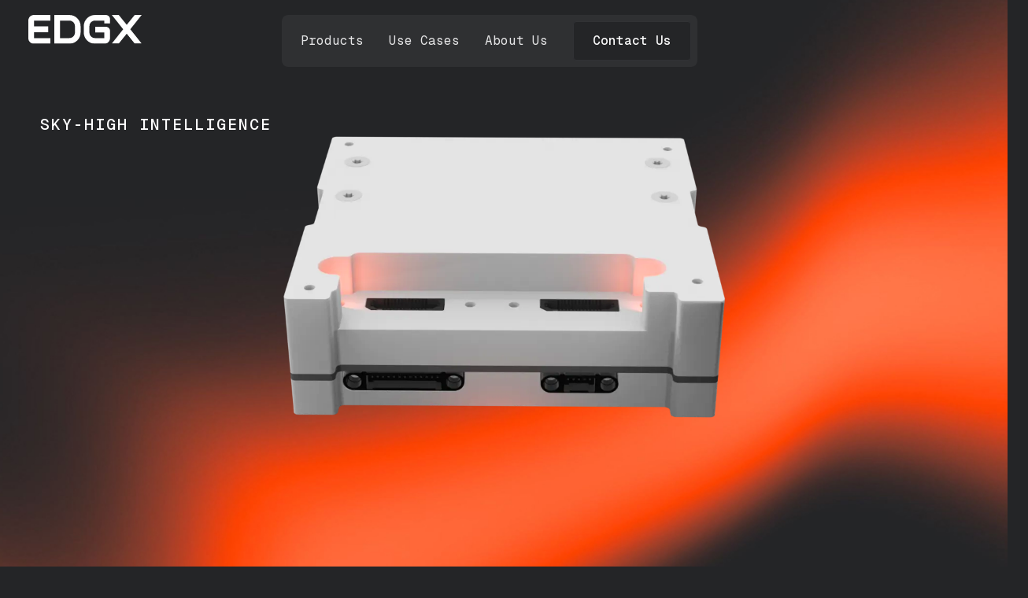

--- FILE ---
content_type: text/html; charset=utf-8
request_url: https://www.edgx.space/
body_size: 26646
content:
<!DOCTYPE html><!-- Last Published: Fri Jan 16 2026 15:26:58 GMT+0000 (Coordinated Universal Time) --><html data-wf-domain="www.edgx.space" data-wf-page="686d188831c929aef2a06fdd" data-wf-site="686d188831c929aef2a06fde" lang="en"><head><meta charset="utf-8"/><title>EDGX | Home</title><meta content="We build the world’s fastest edge computers for satellites, empowering constellations to process data onboard and act instantly. No downlink delays. No wasted bandwidth. Just pure performance in orbit." name="description"/><meta content="EDGX | Home" property="og:title"/><meta content="We build the world’s fastest edge computers for satellites, empowering constellations to process data onboard and act instantly. No downlink delays. No wasted bandwidth. Just pure performance in orbit." property="og:description"/><meta content="EDGX | Home" property="twitter:title"/><meta content="We build the world’s fastest edge computers for satellites, empowering constellations to process data onboard and act instantly. No downlink delays. No wasted bandwidth. Just pure performance in orbit." property="twitter:description"/><meta property="og:type" content="website"/><meta content="summary_large_image" name="twitter:card"/><meta content="width=device-width, initial-scale=1" name="viewport"/><meta content="F-5GeRCCDKI-Ezpief8uQhq3cwe7D2R0h_pOaeuhL5E" name="google-site-verification"/><link href="https://cdn.prod.website-files.com/686d188831c929aef2a06fde/css/edgx-space-2025.webflow.shared.80e64bd55.min.css" rel="stylesheet" type="text/css" integrity="sha384-gOZL1V5yPDyfUzAPPmniOG8Gq91Cz0CPNRfOw64XlatnPfI1rkz8XFpsOxUoVP0k" crossorigin="anonymous"/><style>@media (min-width:992px) {html.w-mod-js:not(.w-mod-ix) [data-w-id="359f57b6-d046-518f-99e5-5819b2d77725"] {display:flex;}html.w-mod-js:not(.w-mod-ix) [data-w-id="359f57b6-d046-518f-99e5-5819b2d77727"] {width:40%;opacity:1;}html.w-mod-js:not(.w-mod-ix) [data-w-id="359f57b6-d046-518f-99e5-5819b2d77733"] {-webkit-transform:translate3d(0, 0%, 0) scale3d(1, 1, 1) rotateX(0) rotateY(0) rotateZ(0) skew(0, 0);-moz-transform:translate3d(0, 0%, 0) scale3d(1, 1, 1) rotateX(0) rotateY(0) rotateZ(0) skew(0, 0);-ms-transform:translate3d(0, 0%, 0) scale3d(1, 1, 1) rotateX(0) rotateY(0) rotateZ(0) skew(0, 0);transform:translate3d(0, 0%, 0) scale3d(1, 1, 1) rotateX(0) rotateY(0) rotateZ(0) skew(0, 0);}html.w-mod-js:not(.w-mod-ix) [data-w-id="359f57b6-d046-518f-99e5-5819b2d77734"] {-webkit-transform:translate3d(0, 0%, 0) scale3d(1, 1, 1) rotateX(0) rotateY(0) rotateZ(0) skew(0, 0);-moz-transform:translate3d(0, 0%, 0) scale3d(1, 1, 1) rotateX(0) rotateY(0) rotateZ(0) skew(0, 0);-ms-transform:translate3d(0, 0%, 0) scale3d(1, 1, 1) rotateX(0) rotateY(0) rotateZ(0) skew(0, 0);transform:translate3d(0, 0%, 0) scale3d(1, 1, 1) rotateX(0) rotateY(0) rotateZ(0) skew(0, 0);}}@media (max-width:991px) and (min-width:768px) {html.w-mod-js:not(.w-mod-ix) [data-w-id="359f57b6-d046-518f-99e5-5819b2d77725"] {display:flex;}html.w-mod-js:not(.w-mod-ix) [data-w-id="359f57b6-d046-518f-99e5-5819b2d77727"] {width:40%;opacity:1;}html.w-mod-js:not(.w-mod-ix) [data-w-id="359f57b6-d046-518f-99e5-5819b2d77733"] {-webkit-transform:translate3d(0, 0%, 0) scale3d(1, 1, 1) rotateX(0) rotateY(0) rotateZ(0) skew(0, 0);-moz-transform:translate3d(0, 0%, 0) scale3d(1, 1, 1) rotateX(0) rotateY(0) rotateZ(0) skew(0, 0);-ms-transform:translate3d(0, 0%, 0) scale3d(1, 1, 1) rotateX(0) rotateY(0) rotateZ(0) skew(0, 0);transform:translate3d(0, 0%, 0) scale3d(1, 1, 1) rotateX(0) rotateY(0) rotateZ(0) skew(0, 0);}html.w-mod-js:not(.w-mod-ix) [data-w-id="359f57b6-d046-518f-99e5-5819b2d77734"] {-webkit-transform:translate3d(0, 0%, 0) scale3d(1, 1, 1) rotateX(0) rotateY(0) rotateZ(0) skew(0, 0);-moz-transform:translate3d(0, 0%, 0) scale3d(1, 1, 1) rotateX(0) rotateY(0) rotateZ(0) skew(0, 0);-ms-transform:translate3d(0, 0%, 0) scale3d(1, 1, 1) rotateX(0) rotateY(0) rotateZ(0) skew(0, 0);transform:translate3d(0, 0%, 0) scale3d(1, 1, 1) rotateX(0) rotateY(0) rotateZ(0) skew(0, 0);}}@media (max-width:767px) and (min-width:480px) {html.w-mod-js:not(.w-mod-ix) [data-w-id="359f57b6-d046-518f-99e5-5819b2d77725"] {display:flex;}html.w-mod-js:not(.w-mod-ix) [data-w-id="359f57b6-d046-518f-99e5-5819b2d77727"] {width:70%;opacity:1;}html.w-mod-js:not(.w-mod-ix) [data-w-id="359f57b6-d046-518f-99e5-5819b2d77733"] {-webkit-transform:translate3d(0, 0%, 0) scale3d(1, 1, 1) rotateX(0) rotateY(0) rotateZ(0) skew(0, 0);-moz-transform:translate3d(0, 0%, 0) scale3d(1, 1, 1) rotateX(0) rotateY(0) rotateZ(0) skew(0, 0);-ms-transform:translate3d(0, 0%, 0) scale3d(1, 1, 1) rotateX(0) rotateY(0) rotateZ(0) skew(0, 0);transform:translate3d(0, 0%, 0) scale3d(1, 1, 1) rotateX(0) rotateY(0) rotateZ(0) skew(0, 0);}html.w-mod-js:not(.w-mod-ix) [data-w-id="359f57b6-d046-518f-99e5-5819b2d77734"] {-webkit-transform:translate3d(0, 0%, 0) scale3d(1, 1, 1) rotateX(0) rotateY(0) rotateZ(0) skew(0, 0);-moz-transform:translate3d(0, 0%, 0) scale3d(1, 1, 1) rotateX(0) rotateY(0) rotateZ(0) skew(0, 0);-ms-transform:translate3d(0, 0%, 0) scale3d(1, 1, 1) rotateX(0) rotateY(0) rotateZ(0) skew(0, 0);transform:translate3d(0, 0%, 0) scale3d(1, 1, 1) rotateX(0) rotateY(0) rotateZ(0) skew(0, 0);}}@media (max-width:479px) {html.w-mod-js:not(.w-mod-ix) [data-w-id="359f57b6-d046-518f-99e5-5819b2d77725"] {display:flex;}html.w-mod-js:not(.w-mod-ix) [data-w-id="359f57b6-d046-518f-99e5-5819b2d77727"] {width:70%;opacity:1;}html.w-mod-js:not(.w-mod-ix) [data-w-id="359f57b6-d046-518f-99e5-5819b2d77733"] {-webkit-transform:translate3d(0, 0%, 0) scale3d(1, 1, 1) rotateX(0) rotateY(0) rotateZ(0) skew(0, 0);-moz-transform:translate3d(0, 0%, 0) scale3d(1, 1, 1) rotateX(0) rotateY(0) rotateZ(0) skew(0, 0);-ms-transform:translate3d(0, 0%, 0) scale3d(1, 1, 1) rotateX(0) rotateY(0) rotateZ(0) skew(0, 0);transform:translate3d(0, 0%, 0) scale3d(1, 1, 1) rotateX(0) rotateY(0) rotateZ(0) skew(0, 0);}html.w-mod-js:not(.w-mod-ix) [data-w-id="359f57b6-d046-518f-99e5-5819b2d77734"] {-webkit-transform:translate3d(0, 0%, 0) scale3d(1, 1, 1) rotateX(0) rotateY(0) rotateZ(0) skew(0, 0);-moz-transform:translate3d(0, 0%, 0) scale3d(1, 1, 1) rotateX(0) rotateY(0) rotateZ(0) skew(0, 0);-ms-transform:translate3d(0, 0%, 0) scale3d(1, 1, 1) rotateX(0) rotateY(0) rotateZ(0) skew(0, 0);transform:translate3d(0, 0%, 0) scale3d(1, 1, 1) rotateX(0) rotateY(0) rotateZ(0) skew(0, 0);}}</style><link href="https://fonts.googleapis.com" rel="preconnect"/><link href="https://fonts.gstatic.com" rel="preconnect" crossorigin="anonymous"/><script src="https://ajax.googleapis.com/ajax/libs/webfont/1.6.26/webfont.js" type="text/javascript"></script><script type="text/javascript">WebFont.load({  google: {    families: ["Geist:100,200,300,regular,500,600,700,800,900","Geist Mono:100,200,300,regular,500,600,700,800,900"]  }});</script><script type="text/javascript">!function(o,c){var n=c.documentElement,t=" w-mod-";n.className+=t+"js",("ontouchstart"in o||o.DocumentTouch&&c instanceof DocumentTouch)&&(n.className+=t+"touch")}(window,document);</script><link href="https://cdn.prod.website-files.com/686d188831c929aef2a06fde/687788376b5789cd113d6691_favicon.png" rel="shortcut icon" type="image/x-icon"/><link href="https://cdn.prod.website-files.com/686d188831c929aef2a06fde/686d188831c929aef2a070f0_Frame%201430105808.png" rel="apple-touch-icon"/><!-- Keep this css code to improve the font quality-->
<style>
  * {
  -webkit-font-smoothing: antialiased;
  -moz-osx-font-smoothing: grayscale;
  -o-font-smoothing: antialiased;
  -webkit-appearance:none;
}

/* This allows us to edit our content while their is a link inside the target element */
.link-cover {
	pointer-events: auto !important;
}

.webflow-info {
	display: none !important;
}

/*
	*
	* TO AVOID THE FLASH OF CONTENT: Replace the classes below with your classes that you use for animation.
  * 
*/
@media only screen and (min-width: 768px) {
  .slide-in-up, .slide-in-up-d-100, .slide-in-up-d-200, .slide-in-up-d-300, .hide-initial {
    opacity: 0;
  }
}

[data-cms-section]:not(:has(.w-dyn-item)) {
  display: none; 
}
</style>

<style>  .preloader {    display: flex;  }</style>

<style>
html:not(.gsap-not-found) [data-prevent-flicker='true'] {
	visibility: hidden;
}
[data-start="hidden"] {
visibility: hidden;
}
</style>
<noscript>
 <style>[data-prevent-flicker='true'] {
  visibility: visible !important;
}
 </style>
</noscript></head><body><div tr-scrollflip-element="component" class="page-wrapper"><div data-wf--global-navigation--variant="home" class="nav_container"><div data-animation="default" class="navbar_component w-nav" data-easing2="ease" fs-scrolldisable-element="smart-nav" data-easing="ease" data-collapse="medium" data-w-id="84f601ec-e40b-b7b8-a772-ea8227c9c168" role="banner" data-duration="400"><div class="navbar1_container w-variant-2d5260b2-1cf7-c00b-805a-3b6be6a1e276"><a href="/" aria-current="page" class="navbar1_logo-link w-variant-2d5260b2-1cf7-c00b-805a-3b6be6a1e276 w-nav-brand w--current"><div tr-scrollflip-element="target" class="icon-embed-custom w-variant-2d5260b2-1cf7-c00b-805a-3b6be6a1e276 w-embed"><svg xmlns="http://www.w3.org/2000/svg" width="100%" height="100%" viewBox="0 0 97 25" fill="none" preserveAspectRatio="xMidYMid meet" aria-hidden="true" role="img">
<g clip-path="url(#clip0_12713_5368)">
<path d="M87.2512 12.2868L97.0001 0H91.0397L84.2125 8.48171L77.3842 0H71.4238L81.1727 12.2868L71.4238 24.5724H77.3842L84.2125 16.0919L91.0397 24.5724H97.0001L87.2512 12.2868Z" fill="currentColor"/>
<path d="M22.2578 24.6999V0.0270996H35.0949C40.3998 0.0270996 44.7163 4.34354 44.7163 9.64845V15.0785C44.7163 20.3834 40.3998 24.6999 35.0949 24.6999H22.2578ZM35.141 19.8626C37.7521 19.8626 39.8779 17.7369 39.8779 15.1234V9.60357C39.8779 6.99009 37.7533 4.86435 35.141 4.86435H27.0939V19.8615H35.141V19.8626Z" fill="currentColor"/>
<path d="M57.053 0.0270996C51.7398 0.0270996 47.4316 4.33409 47.4316 9.64845V15.0785C47.4316 20.3917 51.7386 24.6999 57.053 24.6999H65.1662C67.775 24.6999 69.8901 22.5848 69.8901 19.976V13.7039C69.8901 11.747 68.3041 10.161 66.3472 10.161H57.2703V15.0254H65.054V19.8626H57.0069C54.3958 19.8626 52.2712 17.7369 52.2712 15.1234V9.60357C52.2712 6.99009 54.3958 4.86435 57.0069 4.86435H65.054V7.30305H69.8913V3.57C69.8913 1.61314 68.3052 0.0270996 66.3484 0.0270996H57.0542H57.053Z" fill="currentColor"/>
<path d="M4.72387 0.0270996H18.8329V4.86434H4.9577V9.87992H17.0803V14.8199H4.9577V19.8626H18.8317V24.7282H4.72387C2.11511 24.7282 0 22.6131 0 20.0044V4.75097C0 2.14221 2.11511 0.0270996 4.72387 0.0270996Z" fill="currentColor"/>
</g>
<defs>
<clipPath id="clip0_12713_5368">
<rect width="97" height="24.7271" fill="currentColor"/>
</clipPath>
</defs>
</svg></div></a><link rel="prefetch" href="/"/><nav role="navigation" class="navbar1_menu is-page-height-tablet w-nav-menu"><div class="navbar1_menu-links"><div data-delay="0" data-hover="false" data-w-id="76d41525-7319-1ba6-4851-dd35704389c4" class="navbar1_menu-dropdown w-dropdown"><div class="navbar1_dropdown-toggle w-dropdown-toggle"><div>Products</div></div><nav class="navbar1_dropdown-list w-dropdown-list"><div class="navbar_dropdown-grid w-variant-2d5260b2-1cf7-c00b-805a-3b6be6a1e276"><a href="/product/sterna" class="navbar1_link is-dropdown w-dropdown-link">EDGX Sterna Computer</a><link rel="prefetch" href="/product/sterna"/><a href="/product/sterna#software-section" class="navbar1_link is-dropdown w-dropdown-link">EDGX SpaceFeather Software</a></div></nav></div><a href="/use-cases" class="navbar1_link w-nav-link">Use Cases</a><link rel="prefetch" href="/use-cases"/><a href="/about" class="navbar1_link w-nav-link">About Us</a><link rel="prefetch" href="/about"/></div><div class="navbar1_menu-buttons"><a data-wf--e-button--variant="secondary" href="/contact" class="button w-variant-b2c66340-4aef-8faf-6aa1-8710122fc3ea w-button">Contact Us</a><link rel="prefetch" href="/contact"/></div><div class="navbar1_bg"></div></nav><div class="navbar1_menu-button w-nav-button"><div class="menu-icon1"><div class="menu-icon1_line-top-2"></div><div class="menu-icon1_line-middle-2"><div class="menu-icon1_line-middle-inner"></div></div><div class="menu-icon1_line-bottom-2"></div></div></div></div></div></div><div class="page_code_wrap"><div class="page_code_base w-embed"><style>

/* ------------------------- Default -------------------------------------------------- */
body * {
    color: inherit;
}

*,
*:after,
*:before {
  -webkit-box-sizing: border-box;
  -moz-box-sizing: border-box;
  box-sizing: border-box;
}

html {
  scroll-behavior: initial;
}

html,
body {
  -webkit-font-smoothing: antialiased;
}

svg {
  max-width: none;
  height: auto;
  box-sizing: border-box;
  vertical-align: middle;
}


a,
.w-input,
.w-select,
.w-tab-link,
.w-nav-link,
.w-slider-arrow-left,
.w-slider-arrow-right,
.w-dropdown-btn,
.w-dropdown-toggle,
.w-dropdown-link {
  color: inherit;
  text-decoration: inherit;
  font-size: inherit;
}

/* Focus state style for keyboard navigation for the focusable elements */
*[tabindex]:focus-visible,
  input[type="file"]:focus-visible {
   outline: 0.125rem solid #4d65ff;
   outline-offset: 0.125rem;
}

/* Get rid of top margin on first element in any rich text element */
.w-richtext > :not(div):first-child, .w-richtext > div:first-child > :first-child {
  margin-top: 0 !important;
}

/* Get rid of bottom margin on last element in any rich text element */
.w-richtext>:last-child, .w-richtext ol li:last-child, .w-richtext ul li:last-child {
	margin-bottom: 0 !important;
}

/* Prevent all click and hover interaction with an element */
.pointer-events-off {
	pointer-events: none;
}

/* Enables all click and hover interaction with an element */
.pointer-events-on {
  pointer-events: auto;
}

/* Create a class of .div-square which maintains a 1:1 dimension of a div */
.div-square::after {
	content: "";
	display: block;
	padding-bottom: 100%;
}

/* Make sure containers never lose their center alignment */
.container-medium,.container-small, .container-large {
	margin-right: auto !important;
  margin-left: auto !important;
}


/* Apply "..." after 3 lines of text */
.text-style-3lines {
	display: -webkit-box;
	overflow: hidden;
	-webkit-line-clamp: 3;
	-webkit-box-orient: vertical;
}

/* Apply "..." after 2 lines of text */
.text-style-2lines {
	display: -webkit-box;
	overflow: hidden;
	-webkit-line-clamp: 2;
	-webkit-box-orient: vertical;
}

/* Adds inline flex display */
.display-inlineflex {
  display: inline-flex;
}

/* These classes are never overwritten */
.hide {
  display: none !important;
}

@media screen and (max-width: 991px) {
    .hide, .hide-tablet {
        display: none !important;
    }
}
  @media screen and (max-width: 767px) {
    .hide-mobile-landscape{
      display: none !important;
    }
}
  @media screen and (max-width: 479px) {
    .hide-mobile{
      display: none !important;
    }
}
 
.margin-0 {
  margin: 0rem !important;
}
  
.padding-0 {
  padding: 0rem !important;
}

.spacing-clean {
padding: 0rem !important;
margin: 0rem !important;
}

.margin-top {
  margin-right: 0rem !important;
  margin-bottom: 0rem !important;
  margin-left: 0rem !important;
}

.padding-top {
  padding-right: 0rem !important;
  padding-bottom: 0rem !important;
  padding-left: 0rem !important;
}
  
.margin-right {
  margin-top: 0rem !important;
  margin-bottom: 0rem !important;
  margin-left: 0rem !important;
}

.padding-right {
  padding-top: 0rem !important;
  padding-bottom: 0rem !important;
  padding-left: 0rem !important;
}

.margin-bottom {
  margin-top: 0rem !important;
  margin-right: 0rem !important;
  margin-left: 0rem !important;
}

.padding-bottom {
  padding-top: 0rem !important;
  padding-right: 0rem !important;
  padding-left: 0rem !important;
}

.margin-left {
  margin-top: 0rem !important;
  margin-right: 0rem !important;
  margin-bottom: 0rem !important;
}
  
.padding-left {
  padding-top: 0rem !important;
  padding-right: 0rem !important;
  padding-bottom: 0rem !important;
}
  
.margin-horizontal {
  margin-top: 0rem !important;
  margin-bottom: 0rem !important;
}

.padding-horizontal {
  padding-top: 0rem !important;
  padding-bottom: 0rem !important;
}

.margin-vertical {
  margin-right: 0rem !important;
  margin-left: 0rem !important;
}
  
.padding-vertical {
  padding-right: 0rem !important;
  padding-left: 0rem !important;
}

.truncate-width { 
		width: 100%; 
    white-space: nowrap; 
    overflow: hidden; 
    text-overflow: ellipsis; 
}

.no-scrollbar {
    -ms-overflow-style: none;
    overflow: -moz-scrollbars-none; 
}

.no-scrollbar::-webkit-scrollbar {
    display: none;
}

/* ------------------------- Hide Scrollbar -------------------------------------------------- */

body ::-webkit-scrollbar,
body::-webkit-scrollbar {display: none;} /* Chrome, Safari, Opera */
body {-ms-overflow-style: none;} /* IE & Edge */
html {scrollbar-width: none;} /* Firefox */


/* ------------------------- Clickable area element -------------------------------------------------- */

.wf-design-mode .g_clickable_wrap {
	z-index: 0;
}
.g_clickable_wrap a[href="#"] {
	display: none;
}
.g_clickable_wrap a[href="#"] ~ button {
	display: block;
}

/* ------------------------- Reset CSS -------------------------------------------------- */

/* Hide */
.u-hide-if-empty:empty,
.u-hide-if-empty:not(:has(> :not(.w-condition-invisible))),
.u-hide-if-empty-cms:not(:has(.w-dyn-item)),
.u-embed-js,
.u-embed-css {
	display: none !important;
}

.wf-design-mode .webflow-info {
	display: flex;
}

</style></div><div class="page_code_custom w-embed"><style>

  @keyframes gradient_animation {
    0% { transform: translate(0%, 0%); }
    30% { transform: translate(100%, 0%); }
    50% { transform: translate(100%, 100%); }
    80% { transform: translate(0%, 100%); }
    100% { transform: translate(0%, 0%); }
  }
</style></div><div class="page_code_props w-embed"><style>
[data-theme="u-theme-light"], [data-theme="u-theme-dark"] {}
</style></div></div><main data-start="hidden" class="main-wrapper"><div tr-scrollflip-scrubend="50% top" tr-scrollflip-scrubstart="top top" data-w-id="99e5f043-24a1-68cb-57f5-00f78b86072b" class="section_hero"><div class="hero_spline"><div class="hero_visual-wrapper"><img src="https://cdn.prod.website-files.com/686d188831c929aef2a06fde/6877a8d3d26d57a4431ecfa3_0001.webp" loading="lazy" sizes="(max-width: 1920px) 100vw, 1920px" srcset="https://cdn.prod.website-files.com/686d188831c929aef2a06fde/6877a8d3d26d57a4431ecfa3_0001-p-500.webp 500w, https://cdn.prod.website-files.com/686d188831c929aef2a06fde/6877a8d3d26d57a4431ecfa3_0001-p-800.webp 800w, https://cdn.prod.website-files.com/686d188831c929aef2a06fde/6877a8d3d26d57a4431ecfa3_0001-p-1080.webp 1080w, https://cdn.prod.website-files.com/686d188831c929aef2a06fde/6877a8d3d26d57a4431ecfa3_0001-p-1600.webp 1600w, https://cdn.prod.website-files.com/686d188831c929aef2a06fde/6877a8d3d26d57a4431ecfa3_0001.webp 1920w" alt="" id="hero-sequence" class="hero_visual"/><div data-wf--scroll-indicator--variant="base" class="tagline-wrapper is-scrolldown"><div data-w-id="bd5d856d-314e-b497-695f-6f548d907905" class="div-hide"><div class="arrow-1 w-embed"><svg width=" 100%" height=" 100%" viewBox="0 0 21 25" fill="none" xmlns="http://www.w3.org/2000/svg">
<path d="M10.5713 1.58228V23.5823" stroke="currentColor" stroke-width="1.5" stroke-linecap="round" stroke-linejoin="round"/>
<path d="M1.57129 14.5823L10.5713 23.5823L19.5713 14.5823" stroke="currentColor" stroke-width="1.5" stroke-linecap="round" stroke-linejoin="round"/>
</svg></div><div class="arrow-1-ab w-embed"><svg width=" 100%" height=" 100%" viewBox="0 0 21 25" fill="none" xmlns="http://www.w3.org/2000/svg">
<path d="M10.5713 1.58228V23.5823" stroke="currentColor" stroke-width="1.5" stroke-linecap="round" stroke-linejoin="round"/>
<path d="M1.57129 14.5823L10.5713 23.5823L19.5713 14.5823" stroke="currentColor" stroke-width="1.5" stroke-linecap="round" stroke-linejoin="round"/>
</svg></div></div><p class="tagline">Scroll down</p></div></div></div><div class="u-cover-absolute hero"><div id="scramble" class="tagline tc-white big">Sky-high intelligence</div></div><div class="u-cover-absolute _100vh pointer-events-none"><div data-us-project="VWK05zfUGnPrthqTiO4b" class="unicorn-placeholder"></div><div class="gradient"></div></div><div class="introduction"><div class="padding-global bg-primary u-zindex-1"><div class="container-large"><div data-wf--e-borders--variant="base" class="u-cover-absolute pointer-events-none borders"><div class="border left"></div><div class="border right"></div><div class="page_code_wrap"><div class="page_code_base w-embed"><style>

/* ------------------------- Default -------------------------------------------------- */
body * {
    color: inherit;
}

*,
*:after,
*:before {
  -webkit-box-sizing: border-box;
  -moz-box-sizing: border-box;
  box-sizing: border-box;
}

html {
  scroll-behavior: initial;
}

html,
body {
  -webkit-font-smoothing: antialiased;
}

svg {
  max-width: none;
  height: auto;
  box-sizing: border-box;
  vertical-align: middle;
}


a,
.w-input,
.w-select,
.w-tab-link,
.w-nav-link,
.w-slider-arrow-left,
.w-slider-arrow-right,
.w-dropdown-btn,
.w-dropdown-toggle,
.w-dropdown-link {
  color: inherit;
  text-decoration: inherit;
  font-size: inherit;
}

/* Focus state style for keyboard navigation for the focusable elements */
*[tabindex]:focus-visible,
  input[type="file"]:focus-visible {
   outline: 0.125rem solid #4d65ff;
   outline-offset: 0.125rem;
}

/* Get rid of top margin on first element in any rich text element */
.w-richtext > :not(div):first-child, .w-richtext > div:first-child > :first-child {
  margin-top: 0 !important;
}

/* Get rid of bottom margin on last element in any rich text element */
.w-richtext>:last-child, .w-richtext ol li:last-child, .w-richtext ul li:last-child {
	margin-bottom: 0 !important;
}

/* Prevent all click and hover interaction with an element */
.pointer-events-off {
	pointer-events: none;
}

/* Enables all click and hover interaction with an element */
.pointer-events-on {
  pointer-events: auto;
}

/* Create a class of .div-square which maintains a 1:1 dimension of a div */
.div-square::after {
	content: "";
	display: block;
	padding-bottom: 100%;
}

/* Make sure containers never lose their center alignment */
.container-medium,.container-small, .container-large {
	margin-right: auto !important;
  margin-left: auto !important;
}


/* Apply "..." after 3 lines of text */
.text-style-3lines {
	display: -webkit-box;
	overflow: hidden;
	-webkit-line-clamp: 3;
	-webkit-box-orient: vertical;
}

/* Apply "..." after 2 lines of text */
.text-style-2lines {
	display: -webkit-box;
	overflow: hidden;
	-webkit-line-clamp: 2;
	-webkit-box-orient: vertical;
}

/* Adds inline flex display */
.display-inlineflex {
  display: inline-flex;
}

/* These classes are never overwritten */
.hide {
  display: none !important;
}

@media screen and (max-width: 991px) {
    .hide, .hide-tablet {
        display: none !important;
    }
}
  @media screen and (max-width: 767px) {
    .hide-mobile-landscape{
      display: none !important;
    }
}
  @media screen and (max-width: 479px) {
    .hide-mobile{
      display: none !important;
    }
}
 
.margin-0 {
  margin: 0rem !important;
}
  
.padding-0 {
  padding: 0rem !important;
}

.spacing-clean {
padding: 0rem !important;
margin: 0rem !important;
}

.margin-top {
  margin-right: 0rem !important;
  margin-bottom: 0rem !important;
  margin-left: 0rem !important;
}

.padding-top {
  padding-right: 0rem !important;
  padding-bottom: 0rem !important;
  padding-left: 0rem !important;
}
  
.margin-right {
  margin-top: 0rem !important;
  margin-bottom: 0rem !important;
  margin-left: 0rem !important;
}

.padding-right {
  padding-top: 0rem !important;
  padding-bottom: 0rem !important;
  padding-left: 0rem !important;
}

.margin-bottom {
  margin-top: 0rem !important;
  margin-right: 0rem !important;
  margin-left: 0rem !important;
}

.padding-bottom {
  padding-top: 0rem !important;
  padding-right: 0rem !important;
  padding-left: 0rem !important;
}

.margin-left {
  margin-top: 0rem !important;
  margin-right: 0rem !important;
  margin-bottom: 0rem !important;
}
  
.padding-left {
  padding-top: 0rem !important;
  padding-right: 0rem !important;
  padding-bottom: 0rem !important;
}
  
.margin-horizontal {
  margin-top: 0rem !important;
  margin-bottom: 0rem !important;
}

.padding-horizontal {
  padding-top: 0rem !important;
  padding-bottom: 0rem !important;
}

.margin-vertical {
  margin-right: 0rem !important;
  margin-left: 0rem !important;
}
  
.padding-vertical {
  padding-right: 0rem !important;
  padding-left: 0rem !important;
}

.truncate-width { 
		width: 100%; 
    white-space: nowrap; 
    overflow: hidden; 
    text-overflow: ellipsis; 
}

.no-scrollbar {
    -ms-overflow-style: none;
    overflow: -moz-scrollbars-none; 
}

.no-scrollbar::-webkit-scrollbar {
    display: none;
}

/* ------------------------- Hide Scrollbar -------------------------------------------------- */

body ::-webkit-scrollbar,
body::-webkit-scrollbar {display: none;} /* Chrome, Safari, Opera */
body {-ms-overflow-style: none;} /* IE & Edge */
html {scrollbar-width: none;} /* Firefox */


/* ------------------------- Clickable area element -------------------------------------------------- */

.wf-design-mode .g_clickable_wrap {
	z-index: 0;
}
.g_clickable_wrap a[href="#"] {
	display: none;
}
.g_clickable_wrap a[href="#"] ~ button {
	display: block;
}

/* ------------------------- Reset CSS -------------------------------------------------- */

/* Hide */
.u-hide-if-empty:empty,
.u-hide-if-empty:not(:has(> :not(.w-condition-invisible))),
.u-hide-if-empty-cms:not(:has(.w-dyn-item)),
.u-embed-js,
.u-embed-css {
	display: none !important;
}

.wf-design-mode .webflow-info {
	display: flex;
}

</style></div><div class="page_code_custom w-embed"><style>

  @keyframes gradient_animation {
    0% { transform: translate(0%, 0%); }
    30% { transform: translate(100%, 0%); }
    50% { transform: translate(100%, 100%); }
    80% { transform: translate(0%, 100%); }
    100% { transform: translate(0%, 0%); }
  }
</style></div><div class="page_code_props w-embed"><style>
[data-theme="u-theme-light"], [data-theme="u-theme-dark"] {}
</style></div></div></div><div class="hero_component"><div class="max-width-large"><div class="margin-bottom margin-medium"><div data-wf--e-tagline--variant="base" class="tagline-wrapper"><div class="tagline-icon"></div><p class="tagline">introduction</p></div></div><div><div class="hero_quote_css w-embed"><style>
.hero_quote_wrap {
	--hero_quote_color-1: grey;
	--hero_quote_color-2: white;
}
.hero_quote_wrap .word {
	--hero_quote_line-width: 100%;
	padding-top: 0.6em;
	margin-top: -0.6em;
	padding-bottom: 0.6em;
	margin-bottom: -0.6em;
	color: transparent;
	background-color: var(--hero_quote_color-1);
	background-image: linear-gradient(90deg, var(--hero_quote_color-2), var(--hero_quote_color-2) var(--hero_quote_line-width), transparent var(--hero_quote_line-width));
	background-clip: text;
}
</style></div><h2 class="hero_quote_wrap">Our mission is to develop technologies to empower compute services in orbit, enabling constellations to process data onboard and act instantly.<br/>No downlink delays. No wasted bandwidth.<br/>Just pure performance in orbit.</h2><div class="hero_quote_js w-embed w-script"><script src="https://unpkg.com/split-type"></script>
<script>
document.addEventListener("DOMContentLoaded", function () {
 document.querySelectorAll(".hero_quote_wrap").forEach(function (element) {
 if (element.dataset.scriptInitialized) return;
 element.dataset.scriptInitialized = "true";
 
 const typeSplit = new SplitType(element, {
 types: "words",
 });
 
 const tl = gsap.timeline({
 scrollTrigger: {
 trigger: element,
 start: "top center",
 end: "bottom 50%",
 scrub: true,
 },
 });
 tl.from(typeSplit.words, { "--hero_quote_line-width": "0%", stagger: 0.5, ease: "none" });
 });
});
</script></div></div><div class="margin-top margin-medium"><div data-wf--e-button-group--variant="base"><div class="button-group"><a data-wf--e-button--variant="secondary" href="/contact" class="button w-variant-b2c66340-4aef-8faf-6aa1-8710122fc3ea w-button">Schedule a call</a><a data-wf--e-button--variant="base" href="/product/sterna" class="button w-button">Discover our computer</a></div></div></div></div></div></div></div></div><img src="https://cdn.prod.website-files.com/686d188831c929aef2a06fde/6883973d604f99ff059c3d5f_hero-bg.jpg" loading="lazy" sizes="(max-width: 1440px) 100vw, 1440px" srcset="https://cdn.prod.website-files.com/686d188831c929aef2a06fde/6883973d604f99ff059c3d5f_hero-bg-p-500.jpg 500w, https://cdn.prod.website-files.com/686d188831c929aef2a06fde/6883973d604f99ff059c3d5f_hero-bg-p-800.jpg 800w, https://cdn.prod.website-files.com/686d188831c929aef2a06fde/6883973d604f99ff059c3d5f_hero-bg-p-1080.jpg 1080w, https://cdn.prod.website-files.com/686d188831c929aef2a06fde/6883973d604f99ff059c3d5f_hero-bg.jpg 1440w" alt="" class="hero_bg"/></div><div class="section_discover"><div class="padding-global"><div class="container-large"><div data-wf--e-bg-image--variant="base" class="u-cover-absolute"><img src="https://cdn.prod.website-files.com/686d188831c929aef2a06fde/686d188831c929aef2a070f3_Orange%20eclipse%20-%20bottom.svg" loading="lazy" data-w-id="fb30748c-2690-f7a9-04c4-404ae5ad77c8" alt="" class="bg_image"/></div><div data-wf--e-borders--variant="base" class="u-cover-absolute pointer-events-none borders"><div class="border left"></div><div class="border right"></div><div class="page_code_wrap"><div class="page_code_base w-embed"><style>

/* ------------------------- Default -------------------------------------------------- */
body * {
    color: inherit;
}

*,
*:after,
*:before {
  -webkit-box-sizing: border-box;
  -moz-box-sizing: border-box;
  box-sizing: border-box;
}

html {
  scroll-behavior: initial;
}

html,
body {
  -webkit-font-smoothing: antialiased;
}

svg {
  max-width: none;
  height: auto;
  box-sizing: border-box;
  vertical-align: middle;
}


a,
.w-input,
.w-select,
.w-tab-link,
.w-nav-link,
.w-slider-arrow-left,
.w-slider-arrow-right,
.w-dropdown-btn,
.w-dropdown-toggle,
.w-dropdown-link {
  color: inherit;
  text-decoration: inherit;
  font-size: inherit;
}

/* Focus state style for keyboard navigation for the focusable elements */
*[tabindex]:focus-visible,
  input[type="file"]:focus-visible {
   outline: 0.125rem solid #4d65ff;
   outline-offset: 0.125rem;
}

/* Get rid of top margin on first element in any rich text element */
.w-richtext > :not(div):first-child, .w-richtext > div:first-child > :first-child {
  margin-top: 0 !important;
}

/* Get rid of bottom margin on last element in any rich text element */
.w-richtext>:last-child, .w-richtext ol li:last-child, .w-richtext ul li:last-child {
	margin-bottom: 0 !important;
}

/* Prevent all click and hover interaction with an element */
.pointer-events-off {
	pointer-events: none;
}

/* Enables all click and hover interaction with an element */
.pointer-events-on {
  pointer-events: auto;
}

/* Create a class of .div-square which maintains a 1:1 dimension of a div */
.div-square::after {
	content: "";
	display: block;
	padding-bottom: 100%;
}

/* Make sure containers never lose their center alignment */
.container-medium,.container-small, .container-large {
	margin-right: auto !important;
  margin-left: auto !important;
}


/* Apply "..." after 3 lines of text */
.text-style-3lines {
	display: -webkit-box;
	overflow: hidden;
	-webkit-line-clamp: 3;
	-webkit-box-orient: vertical;
}

/* Apply "..." after 2 lines of text */
.text-style-2lines {
	display: -webkit-box;
	overflow: hidden;
	-webkit-line-clamp: 2;
	-webkit-box-orient: vertical;
}

/* Adds inline flex display */
.display-inlineflex {
  display: inline-flex;
}

/* These classes are never overwritten */
.hide {
  display: none !important;
}

@media screen and (max-width: 991px) {
    .hide, .hide-tablet {
        display: none !important;
    }
}
  @media screen and (max-width: 767px) {
    .hide-mobile-landscape{
      display: none !important;
    }
}
  @media screen and (max-width: 479px) {
    .hide-mobile{
      display: none !important;
    }
}
 
.margin-0 {
  margin: 0rem !important;
}
  
.padding-0 {
  padding: 0rem !important;
}

.spacing-clean {
padding: 0rem !important;
margin: 0rem !important;
}

.margin-top {
  margin-right: 0rem !important;
  margin-bottom: 0rem !important;
  margin-left: 0rem !important;
}

.padding-top {
  padding-right: 0rem !important;
  padding-bottom: 0rem !important;
  padding-left: 0rem !important;
}
  
.margin-right {
  margin-top: 0rem !important;
  margin-bottom: 0rem !important;
  margin-left: 0rem !important;
}

.padding-right {
  padding-top: 0rem !important;
  padding-bottom: 0rem !important;
  padding-left: 0rem !important;
}

.margin-bottom {
  margin-top: 0rem !important;
  margin-right: 0rem !important;
  margin-left: 0rem !important;
}

.padding-bottom {
  padding-top: 0rem !important;
  padding-right: 0rem !important;
  padding-left: 0rem !important;
}

.margin-left {
  margin-top: 0rem !important;
  margin-right: 0rem !important;
  margin-bottom: 0rem !important;
}
  
.padding-left {
  padding-top: 0rem !important;
  padding-right: 0rem !important;
  padding-bottom: 0rem !important;
}
  
.margin-horizontal {
  margin-top: 0rem !important;
  margin-bottom: 0rem !important;
}

.padding-horizontal {
  padding-top: 0rem !important;
  padding-bottom: 0rem !important;
}

.margin-vertical {
  margin-right: 0rem !important;
  margin-left: 0rem !important;
}
  
.padding-vertical {
  padding-right: 0rem !important;
  padding-left: 0rem !important;
}

.truncate-width { 
		width: 100%; 
    white-space: nowrap; 
    overflow: hidden; 
    text-overflow: ellipsis; 
}

.no-scrollbar {
    -ms-overflow-style: none;
    overflow: -moz-scrollbars-none; 
}

.no-scrollbar::-webkit-scrollbar {
    display: none;
}

/* ------------------------- Hide Scrollbar -------------------------------------------------- */

body ::-webkit-scrollbar,
body::-webkit-scrollbar {display: none;} /* Chrome, Safari, Opera */
body {-ms-overflow-style: none;} /* IE & Edge */
html {scrollbar-width: none;} /* Firefox */


/* ------------------------- Clickable area element -------------------------------------------------- */

.wf-design-mode .g_clickable_wrap {
	z-index: 0;
}
.g_clickable_wrap a[href="#"] {
	display: none;
}
.g_clickable_wrap a[href="#"] ~ button {
	display: block;
}

/* ------------------------- Reset CSS -------------------------------------------------- */

/* Hide */
.u-hide-if-empty:empty,
.u-hide-if-empty:not(:has(> :not(.w-condition-invisible))),
.u-hide-if-empty-cms:not(:has(.w-dyn-item)),
.u-embed-js,
.u-embed-css {
	display: none !important;
}

.wf-design-mode .webflow-info {
	display: flex;
}

</style></div><div class="page_code_custom w-embed"><style>

  @keyframes gradient_animation {
    0% { transform: translate(0%, 0%); }
    30% { transform: translate(100%, 0%); }
    50% { transform: translate(100%, 100%); }
    80% { transform: translate(0%, 100%); }
    100% { transform: translate(0%, 0%); }
  }
</style></div><div class="page_code_props w-embed"><style>
[data-theme="u-theme-light"], [data-theme="u-theme-dark"] {}
</style></div></div></div><div class="padding-section-large"><div class="container-medium"><div class="layout_component"><div class="margin-bottom margin-huge"><div class="content_block grid"><div class="content_heading"><div class="margin-bottom margin-small"><div data-wf--e-tagline--variant="base" class="tagline-wrapper"><div class="tagline-icon"></div><p class="tagline">product</p></div></div><h2 class="h1">Shifting Intelligence from Earth to Orbit</h2></div><div id="w-node-_98d4bc98-27e8-2a2a-2996-8bc73bfeb530-f2a06fdd" class="max-width-large"><div class="content_text"><div class="margin-bottom margin-medium"><p class="text-size-medium">What if your satellite delivered insights, not just data? Sterna makes real-time, in-orbit decisions a reality. Discover the AI computer that redefines computing in space.</p></div><div data-wf--e-button-group--variant="base"><div class="button-group"><a data-wf--e-button--variant="base" href="/product/sterna" class="button w-button">Discover Sterna</a><a href="/contact" class="button-link w-inline-block"><div class="button-text">Schedule a call</div><div class="icon-embed-arrow w-embed"><svg xmlns="http://www.w3.org/2000/svg" width="100%" height="100%" viewBox="0 0 7 11" fill="none" preserveAspectRatio="xMidYMid meet" aria-hidden="true" role="img">
<path d="M0.706999 10.5C1.09746 10.8904 1.73053 10.8904 2.121 10.5L6.41389 6.20707C6.80442 5.81655 6.80442 5.18339 6.41389 4.79286L2.121 0.499968C1.73053 0.109503 1.09747 0.109503 0.707 0.499969C0.316535 0.890434 0.316535 1.5235 0.707 1.91397L3.58589 4.79286C3.97642 5.18339 3.97642 5.81655 3.58589 6.20708L0.707001 9.08597C0.316535 9.47643 0.316534 10.1095 0.706999 10.5Z" fill="currentColor"/>
</svg></div></a></div></div></div></div></div></div><div class="product_highlights-component"><div class="product_highlights-wrapper"><div class="product_row"><div class="product_highlight _1 active"><div class="product_highlight-header"><div class="product_icon-wrapper"><div class="icon_wrapper"><div class="icon-embed-small w-embed"><svg width="72" height="72" viewBox="0 0 72 72" fill="none" xmlns="http://www.w3.org/2000/svg">
<path d="M42.864 27.7857H29.4746C29.0308 27.7857 28.6051 27.962 28.2912 28.2759C27.9773 28.5897 27.801 29.0154 27.801 29.4593V42.8487C27.801 43.2926 27.9773 43.7183 28.2912 44.0322C28.6051 44.346 29.0308 44.5224 29.4746 44.5224H42.864C43.3079 44.5224 43.7336 44.346 44.0475 44.0322C44.3614 43.7183 44.5377 43.2926 44.5377 42.8487V29.4593C44.5377 29.0154 44.3614 28.5897 44.0475 28.2759C43.7336 27.962 43.3079 27.7857 42.864 27.7857ZM41.1904 41.175H31.1483V31.133H41.1904V41.175ZM65.1797 41.175H60.1586V31.133H65.1797C65.6235 31.133 66.0492 30.9567 66.3631 30.6428C66.677 30.3289 66.8533 29.9032 66.8533 29.4593C66.8533 29.0154 66.677 28.5897 66.3631 28.2759C66.0492 27.962 65.6235 27.7857 65.1797 27.7857H60.1586V16.07C60.1586 15.0342 59.7472 14.0409 59.0148 13.3085C58.2824 12.5762 57.2891 12.1647 56.2534 12.1647H44.5377V7.1437C44.5377 6.69982 44.3614 6.27411 44.0475 5.96024C43.7336 5.64636 43.3079 5.47003 42.864 5.47003C42.4201 5.47003 41.9944 5.64636 41.6806 5.96024C41.3667 6.27411 41.1904 6.69982 41.1904 7.1437V12.1647H31.1483V7.1437C31.1483 6.69982 30.972 6.27411 30.6581 5.96024C30.3442 5.64636 29.9185 5.47003 29.4746 5.47003C29.0308 5.47003 28.6051 5.64636 28.2912 5.96024C27.9773 6.27411 27.801 6.69982 27.801 7.1437V12.1647H16.0853C15.0495 12.1647 14.0562 12.5762 13.3239 13.3085C12.5915 14.0409 12.18 15.0342 12.18 16.07V27.7857H7.15902C6.71514 27.7857 6.28943 27.962 5.97556 28.2759C5.66168 28.5897 5.48535 29.0154 5.48535 29.4593C5.48535 29.9032 5.66168 30.3289 5.97556 30.6428C6.28943 30.9567 6.71514 31.133 7.15902 31.133H12.18V41.175H7.15902C6.71514 41.175 6.28943 41.3514 5.97556 41.6652C5.66168 41.9791 5.48535 42.4048 5.48535 42.8487C5.48535 43.2926 5.66168 43.7183 5.97556 44.0322C6.28943 44.346 6.71514 44.5224 7.15902 44.5224H12.18V56.2381C12.18 57.2738 12.5915 58.2671 13.3239 58.9995C14.0562 59.7319 15.0495 60.1433 16.0853 60.1433H27.801V65.1643C27.801 65.6082 27.9773 66.0339 28.2912 66.3478C28.6051 66.6617 29.0308 66.838 29.4746 66.838C29.9185 66.838 30.3442 66.6617 30.6581 66.3478C30.972 66.0339 31.1483 65.6082 31.1483 65.1643V60.1433H41.1904V65.1643C41.1904 65.6082 41.3667 66.0339 41.6806 66.3478C41.9944 66.6617 42.4201 66.838 42.864 66.838C43.3079 66.838 43.7336 66.6617 44.0475 66.3478C44.3614 66.0339 44.5377 65.6082 44.5377 65.1643V60.1433H56.2534C57.2891 60.1433 58.2824 59.7319 59.0148 58.9995C59.7472 58.2671 60.1586 57.2738 60.1586 56.2381V44.5224H65.1797C65.6235 44.5224 66.0492 44.346 66.3631 44.0322C66.677 43.7183 66.8533 43.2926 66.8533 42.8487C66.8533 42.4048 66.677 41.9791 66.3631 41.6652C66.0492 41.3514 65.6235 41.175 65.1797 41.175ZM56.8113 56.2381C56.8113 56.386 56.7525 56.5279 56.6479 56.6326C56.5433 56.7372 56.4014 56.796 56.2534 56.796H16.0853C15.9373 56.796 15.7954 56.7372 15.6908 56.6326C15.5862 56.5279 15.5274 56.386 15.5274 56.2381V16.07C15.5274 15.922 15.5862 15.7801 15.6908 15.6755C15.7954 15.5708 15.9373 15.5121 16.0853 15.5121H56.2534C56.4014 15.5121 56.5433 15.5708 56.6479 15.6755C56.7525 15.7801 56.8113 15.922 56.8113 16.07V56.2381Z" fill="currentColor"/>
</svg></div></div></div><h3 class="h6">Powered By <br/>NVIDIA Jetson</h3></div></div><div class="product_highlight even _2"><div class="product_highlight-header even"><div class="product_icon-wrapper"><div class="icon_wrapper"><div class="icon-embed-small w-embed"><svg width="72" height="72" viewBox="0 0 72 72" fill="none" xmlns="http://www.w3.org/2000/svg">
<path d="M69.0946 35.0382C69.0908 32.1284 68.2464 29.2816 66.6628 26.8403C65.0792 24.3991 62.8239 22.4675 60.1683 21.2779V20.5331C60.1655 17.7017 59.2263 14.9507 57.497 12.7088C55.7677 10.4669 53.3454 8.85986 50.6076 8.13815C47.8697 7.41643 44.97 7.62055 42.3602 8.71868C39.7505 9.81681 37.5772 11.7473 36.179 14.2094C34.7808 11.7473 32.6076 9.81681 29.9978 8.71868C27.388 7.62055 24.4884 7.41643 21.7505 8.13815C19.0126 8.85986 16.5904 10.4669 14.8611 12.7088C13.1318 14.9507 12.1925 17.7017 12.1897 20.5331V21.2779C9.53208 22.4635 7.27477 24.3936 5.69072 26.8348C4.10666 29.2761 3.26367 32.1239 3.26367 35.034C3.26367 37.9442 4.10666 40.792 5.69072 43.2332C7.27477 45.6745 9.53208 47.6046 12.1897 48.7902V49.5434C12.1925 52.3748 13.1318 55.1257 14.8611 57.3676C16.5904 59.6096 19.0126 61.2166 21.7505 61.9383C24.4884 62.66 27.388 62.4559 29.9978 61.3578C32.6076 60.2596 34.7808 58.3291 36.179 55.8671C37.5772 58.3291 39.7505 60.2596 42.3602 61.3578C44.97 62.4559 47.8697 62.66 50.6076 61.9383C53.3454 61.2166 55.7677 59.6096 57.497 57.3676C59.2263 55.1257 60.1655 52.3748 60.1683 49.5434V48.7902C62.8239 47.6029 65.0794 45.673 66.6632 43.233C68.2469 40.793 69.0913 37.9471 69.0946 35.0382ZM25.0212 59.0275C22.5563 59.0287 20.1877 58.0702 18.4173 56.355C16.647 54.6399 15.6139 52.3028 15.5371 49.8391C16.4566 50.0135 17.3906 50.1013 18.3265 50.1013H20.5581C21.002 50.1013 21.4277 49.9249 21.7416 49.6111C22.0554 49.2972 22.2318 48.8715 22.2318 48.4276C22.2318 47.9837 22.0554 47.558 21.7416 47.2441C21.4277 46.9303 21.002 46.7539 20.5581 46.7539H18.3265C15.5612 46.7562 12.8841 45.7801 10.7691 43.9986C8.65416 42.217 7.23755 39.7446 6.76999 37.0191C6.30243 34.2935 6.81405 31.4904 8.21433 29.1058C9.61462 26.7212 11.8133 24.9087 14.4213 23.9892C14.7477 23.8738 15.0304 23.66 15.2302 23.3772C15.43 23.0944 15.5373 22.7566 15.5371 22.4104V20.5331C15.5371 18.0177 16.5363 15.6054 18.3149 13.8268C20.0935 12.0481 22.5059 11.0489 25.0212 11.0489C27.5366 11.0489 29.9489 12.0481 31.7275 13.8268C33.5061 15.6054 34.5054 18.0177 34.5054 20.5331V40.91C33.3049 39.5873 31.8409 38.5304 30.2075 37.8074C28.5741 37.0844 26.8075 36.7112 25.0212 36.7119C24.5773 36.7119 24.1516 36.8882 23.8377 37.2021C23.5239 37.516 23.3475 37.9417 23.3475 38.3856C23.3475 38.8295 23.5239 39.2552 23.8377 39.569C24.1516 39.8829 24.5773 40.0592 25.0212 40.0592C27.5366 40.0592 29.9489 41.0585 31.7275 42.8371C33.5061 44.6157 34.5054 47.028 34.5054 49.5434C34.5054 52.0587 33.5061 54.4711 31.7275 56.2497C29.9489 58.0283 27.5366 59.0275 25.0212 59.0275ZM54.0315 46.7539H51.8C51.3561 46.7539 50.9304 46.9303 50.6165 47.2441C50.3026 47.558 50.1263 47.9837 50.1263 48.4276C50.1263 48.8715 50.3026 49.2972 50.6165 49.6111C50.9304 49.9249 51.3561 50.1013 51.8 50.1013H54.0315C54.9675 50.1013 55.9014 50.0135 56.821 49.8391C56.7629 51.7012 56.1577 53.5049 55.0809 55.0252C54.0041 56.5455 52.5034 57.7149 50.7661 58.3876C49.0288 59.0603 47.1318 59.2065 45.312 58.8078C43.4921 58.4092 41.83 57.4834 40.533 56.146C39.236 54.8086 38.3617 53.1188 38.0191 51.2876C37.6765 49.4564 37.8807 47.5648 38.6065 45.8489C39.3322 44.1331 40.5471 42.669 42.0998 41.6394C43.6524 40.6097 45.4738 40.0601 47.3368 40.0592C47.7807 40.0592 48.2064 39.8829 48.5203 39.569C48.8342 39.2552 49.0105 38.8295 49.0105 38.3856C49.0105 37.9417 48.8342 37.516 48.5203 37.2021C48.2064 36.8882 47.7807 36.7119 47.3368 36.7119C45.5506 36.7112 43.7839 37.0844 42.1505 37.8074C40.5171 38.5304 39.0531 39.5873 37.8527 40.91V20.5331C37.8527 18.0177 38.8519 15.6054 40.6305 13.8268C42.4092 12.0481 44.8215 11.0489 47.3368 11.0489C49.8522 11.0489 52.2645 12.0481 54.0431 13.8268C55.8218 15.6054 56.821 18.0177 56.821 20.5331V22.4104C56.8208 22.7566 56.928 23.0944 57.1278 23.3772C57.3277 23.66 57.6103 23.8738 57.9368 23.9892C60.5448 24.9087 62.7434 26.7212 64.1437 29.1058C65.544 31.4904 66.0556 34.2935 65.5881 37.0191C65.1205 39.7446 63.7039 42.217 61.5889 43.9986C59.4739 45.7801 56.7969 46.7562 54.0315 46.7539ZM57.9368 31.6909C57.9368 32.1348 57.7604 32.5605 57.4466 32.8743C57.1327 33.1882 56.707 33.3646 56.2631 33.3646H55.1473C52.632 33.3646 50.2196 32.3653 48.441 30.5867C46.6624 28.8081 45.6632 26.3958 45.6632 23.8804V22.7646C45.6632 22.3207 45.8395 21.895 46.1534 21.5812C46.4672 21.2673 46.893 21.091 47.3368 21.091C47.7807 21.091 48.2064 21.2673 48.5203 21.5812C48.8342 21.895 49.0105 22.3207 49.0105 22.7646V23.8804C49.0105 25.508 49.6571 27.0689 50.8079 28.2198C51.9588 29.3707 53.5197 30.0172 55.1473 30.0172H56.2631C56.707 30.0172 57.1327 30.1935 57.4466 30.5074C57.7604 30.8213 57.9368 31.247 57.9368 31.6909ZM17.2107 33.3646H16.095C15.6511 33.3646 15.2254 33.1882 14.9115 32.8743C14.5976 32.5605 14.4213 32.1348 14.4213 31.6909C14.4213 31.247 14.5976 30.8213 14.9115 30.5074C15.2254 30.1935 15.6511 30.0172 16.095 30.0172H17.2107C18.8383 30.0172 20.3992 29.3707 21.5501 28.2198C22.701 27.0689 23.3475 25.508 23.3475 23.8804V22.7646C23.3475 22.3207 23.5239 21.895 23.8377 21.5812C24.1516 21.2673 24.5773 21.091 25.0212 21.091C25.4651 21.091 25.8908 21.2673 26.2047 21.5812C26.5185 21.895 26.6949 22.3207 26.6949 22.7646V23.8804C26.6949 26.3958 25.6957 28.8081 23.917 30.5867C22.1384 32.3653 19.7261 33.3646 17.2107 33.3646Z" fill="currentColor"/>
</svg></div></div></div><h3 class="h6">Unlock In-Orbit Artificial Intelligence</h3></div></div></div><div class="product_row"><div class="product_highlight _3"><div class="product_highlight-header"><div class="product_icon-wrapper"><div class="icon_wrapper"><div class="icon-embed-small w-embed"><svg width="73" height="72" viewBox="0 0 73 72" fill="none" xmlns="http://www.w3.org/2000/svg">
<path d="M56.4928 16.6957H9.62996C8.00238 16.6957 6.44146 17.3423 5.29059 18.4932C4.13972 19.644 3.49316 21.205 3.49316 22.8325V49.6113C3.49316 51.2389 4.13972 52.7998 5.29059 53.9507C6.44146 55.1015 8.00238 55.7481 9.62996 55.7481H56.4928C58.1204 55.7481 59.6813 55.1015 60.8321 53.9507C61.983 52.7998 62.6296 51.2389 62.6296 49.6113V22.8325C62.6296 21.205 61.983 19.644 60.8321 18.4932C59.6813 17.3423 58.1204 16.6957 56.4928 16.6957ZM59.2822 49.6113C59.2822 50.3511 58.9883 51.0606 58.4652 51.5837C57.9421 52.1069 57.2326 52.4007 56.4928 52.4007H9.62996C8.89015 52.4007 8.18064 52.1069 7.65752 51.5837C7.1344 51.0606 6.84051 50.3511 6.84051 49.6113V22.8325C6.84051 22.0927 7.1344 21.3832 7.65752 20.8601C8.18064 20.337 8.89015 20.0431 9.62996 20.0431H56.4928C57.2326 20.0431 57.9421 20.337 58.4652 20.8601C58.9883 21.3832 59.2822 22.0927 59.2822 22.8325V49.6113ZM71.5558 27.2957V45.1482C71.5558 45.592 71.3795 46.0178 71.0656 46.3316C70.7517 46.6455 70.326 46.8218 69.8821 46.8218C69.4383 46.8218 69.0126 46.6455 68.6987 46.3316C68.3848 46.0178 68.2085 45.592 68.2085 45.1482V27.2957C68.2085 26.8518 68.3848 26.4261 68.6987 26.1122C69.0126 25.7983 69.4383 25.622 69.8821 25.622C70.326 25.622 70.7517 25.7983 71.0656 26.1122C71.3795 26.4261 71.5558 26.8518 71.5558 27.2957ZM38.9471 35.3432C39.097 35.5855 39.1826 35.862 39.1958 36.1466C39.209 36.4312 39.1493 36.7144 39.0224 36.9695L34.5593 45.8957C34.4611 46.0924 34.3252 46.2679 34.1592 46.4121C33.9932 46.5562 33.8005 46.6663 33.592 46.736C33.3834 46.8057 33.1632 46.8336 32.9439 46.8182C32.7246 46.8027 32.5105 46.7443 32.3138 46.6461C32.1171 46.5479 31.9416 46.412 31.7975 46.246C31.6533 46.08 31.5432 45.8873 31.4736 45.6787C31.4039 45.4702 31.3759 45.25 31.3914 45.0307C31.4068 44.8114 31.4653 44.5973 31.5634 44.4006L34.8159 37.8956H28.5982C28.313 37.8957 28.0325 37.8229 27.7833 37.684C27.5341 37.5452 27.3245 37.345 27.1744 37.1025C27.0244 36.8599 26.9388 36.583 26.9258 36.298C26.9128 36.0131 26.9729 35.7295 27.1003 35.4743L31.5634 26.5481C31.7617 26.1508 32.1097 25.8486 32.5308 25.7078C32.9519 25.5671 33.4117 25.5995 33.8089 25.7977C34.2062 25.996 34.5085 26.344 34.6492 26.7651C34.7899 27.1862 34.7576 27.646 34.5593 28.0432L31.3068 34.5482H37.5245C37.8097 34.5486 38.0901 34.6218 38.3391 34.7609C38.5881 34.9 38.7974 35.1005 38.9471 35.3432Z" fill="currentColor"/>
</svg></div></div></div><h3 class="h6">Power-Efficient Supercomputing</h3></div></div><div class="product_highlight even _4"><div class="product_highlight-header even"><div class="product_icon-wrapper"><div class="icon_wrapper"><div class="icon-embed-small w-embed"><svg width="72" height="72" viewBox="0 0 72 72" fill="none" xmlns="http://www.w3.org/2000/svg">
<path d="M26.1362 37.8966H11.631C11.0909 37.8953 10.557 37.7816 10.0633 37.5626C9.56959 37.3436 9.12691 37.0241 8.76348 36.6246C8.39247 36.2192 8.11005 35.7409 7.93427 35.2203C7.75848 34.6997 7.69318 34.1481 7.74254 33.6008C8.11554 29.5015 9.37519 25.5322 11.4343 21.968C13.4933 18.4038 16.3026 15.3297 19.6675 12.9588C20.1102 12.6458 20.6132 12.4283 21.1446 12.3203C21.676 12.2124 22.224 12.2162 22.7538 12.3317C23.2836 12.4471 23.7836 12.6717 24.2218 12.991C24.6601 13.3102 25.0271 13.7173 25.2994 14.1862L32.5519 26.7387C32.7739 27.1234 32.8339 27.5806 32.7188 28.0095C32.6037 28.4385 32.323 28.8041 31.9383 29.0261C31.5536 29.248 31.0964 29.3081 30.6675 29.193C30.2385 29.0779 29.8729 28.7971 29.6509 28.4124L22.4039 15.8599C22.3655 15.7926 22.3135 15.734 22.2512 15.6879C22.189 15.6418 22.1178 15.6092 22.0422 15.5922C21.9666 15.5751 21.8883 15.574 21.8123 15.5889C21.7362 15.6037 21.6641 15.6343 21.6005 15.6786C18.6293 17.771 16.1487 20.4847 14.3309 23.6315C12.5131 26.7783 11.4015 30.2828 11.0732 33.9021C11.0648 33.9866 11.0747 34.0719 11.1021 34.1522C11.1296 34.2326 11.1739 34.3061 11.2321 34.3679C11.2816 34.4251 11.3429 34.4709 11.4118 34.5022C11.4806 34.5335 11.5554 34.5495 11.631 34.5492H26.1362C26.5801 34.5492 27.0058 34.7255 27.3197 35.0394C27.6335 35.3533 27.8099 35.779 27.8099 36.2229C27.8099 36.6668 27.6335 37.0925 27.3197 37.4064C27.0058 37.7202 26.5801 37.8966 26.1362 37.8966ZM64.6139 33.6008C64.2409 29.5015 62.9813 25.5322 60.9222 21.968C58.8631 18.4038 56.0539 15.3297 52.689 12.9588C52.2463 12.6458 51.7432 12.4283 51.2118 12.3203C50.6805 12.2124 50.1324 12.2162 49.6026 12.3317C49.0728 12.4471 48.5729 12.6717 48.1346 12.991C47.6964 13.3102 47.3294 13.7173 47.0571 14.1862L39.8045 26.7387C39.5826 27.1234 39.5225 27.5806 39.6376 28.0095C39.7527 28.4385 40.0335 28.8041 40.4182 29.0261C40.8029 29.248 41.26 29.3081 41.689 29.193C42.1179 29.0779 42.4836 28.7971 42.7056 28.4124L49.9525 15.8599C49.991 15.7926 50.0429 15.734 50.1052 15.6879C50.1675 15.6418 50.2387 15.6092 50.3143 15.5922C50.3899 15.5751 50.4682 15.574 50.5442 15.5889C50.6202 15.6037 50.6923 15.6343 50.7559 15.6786C53.7272 17.771 56.2077 20.4847 58.0256 23.6315C59.8434 26.7783 60.955 30.2828 61.2833 33.9021C61.2916 33.9866 61.2817 34.0719 61.2543 34.1522C61.2269 34.2326 61.1826 34.3061 61.1243 34.3679C61.0748 34.4251 61.0136 34.4709 60.9447 34.5022C60.8759 34.5335 60.801 34.5495 60.7254 34.5492H46.2203C45.7764 34.5492 45.3507 34.7255 45.0368 35.0394C44.7229 35.3533 44.5466 35.779 44.5466 36.2229C44.5466 36.6668 44.7229 37.0925 45.0368 37.4064C45.3507 37.7202 45.7764 37.8966 46.2203 37.8966H60.7254C61.2655 37.8953 61.7994 37.7816 62.2932 37.5626C62.7869 37.3436 63.2295 37.0241 63.593 36.6246C63.964 36.2192 64.2464 35.7409 64.4222 35.2203C64.598 34.6997 64.6633 34.1481 64.6139 33.6008ZM42.6498 44.0836C42.5421 43.889 42.3967 43.7179 42.2222 43.5801C42.0476 43.4424 41.8474 43.3408 41.6331 43.2813C41.4189 43.2218 41.1949 43.2056 40.9743 43.2337C40.7537 43.2617 40.541 43.3334 40.3484 43.4446C40.1558 43.5558 39.9874 43.7043 39.8528 43.8813C39.7183 44.0583 39.6204 44.2604 39.5648 44.4757C39.5092 44.691 39.4971 44.9152 39.5292 45.1353C39.5612 45.3553 39.6368 45.5667 39.7515 45.7572L46.9539 58.2345C46.993 58.3014 47.0177 58.3758 47.0264 58.4528C47.0352 58.5299 47.0277 58.6079 47.0047 58.6819C46.9816 58.7559 46.9433 58.8243 46.8923 58.8827C46.8413 58.9411 46.7786 58.9882 46.7084 59.0211C43.406 60.541 39.8137 61.3281 36.1782 61.3281C32.5428 61.3281 28.9505 60.541 25.648 59.0211C25.5778 58.9882 25.5152 58.9411 25.4642 58.8827C25.4132 58.8243 25.3749 58.7559 25.3518 58.6819C25.3287 58.6079 25.3213 58.5299 25.33 58.4528C25.3388 58.3758 25.3635 58.3014 25.4026 58.2345L32.6049 45.7572C32.7196 45.5667 32.7952 45.3553 32.8273 45.1353C32.8593 44.9152 32.8472 44.691 32.7917 44.4757C32.7361 44.2604 32.6382 44.0583 32.5036 43.8813C32.3691 43.7043 32.2006 43.5558 32.0081 43.4446C31.8155 43.3334 31.6027 43.2617 31.3821 43.2337C31.1616 43.2056 30.9376 43.2218 30.7233 43.2813C30.5091 43.3408 30.3088 43.4424 30.1343 43.5801C29.9597 43.7179 29.8144 43.889 29.7067 44.0836L22.5099 56.5608C22.2383 57.0304 22.0675 57.5514 22.0085 58.0907C21.9494 58.63 22.0034 59.1756 22.1669 59.6929C22.3303 60.2101 22.5998 60.6877 22.9581 61.095C23.3164 61.5024 23.7556 61.8306 24.2477 62.0588C27.9908 63.7827 32.0629 64.6753 36.1838 64.6753C40.3048 64.6753 44.3768 63.7827 48.1199 62.0588C48.6111 61.8296 49.0492 61.5006 49.4063 61.0928C49.7634 60.6849 50.0317 60.2073 50.1941 59.6901C50.3566 59.1729 50.4095 58.6276 50.3497 58.0889C50.2898 57.5501 50.1185 57.0297 49.8465 56.5608L42.6498 44.0836ZM36.1782 39.0123C36.7299 39.0123 37.2692 38.8487 37.728 38.5422C38.1867 38.2357 38.5442 37.8001 38.7554 37.2904C38.9665 36.7807 39.0217 36.2198 38.9141 35.6787C38.8065 35.1376 38.5408 34.6406 38.1507 34.2504C37.7606 33.8603 37.2635 33.5947 36.7224 33.487C36.1813 33.3794 35.6205 33.4346 35.1108 33.6458C34.601 33.8569 34.1654 34.2144 33.8589 34.6731C33.5524 35.1319 33.3888 35.6712 33.3888 36.2229C33.3888 36.9627 33.6827 37.6722 34.2058 38.1953C34.7289 38.7185 35.4384 39.0123 36.1782 39.0123Z" fill="currentColor"/>
</svg></div></div></div><h3 class="h6">Mission-Ready Radiation Hardening</h3></div></div></div></div><div class="product_highlights-visual"><img src="https://cdn.prod.website-files.com/686d188831c929aef2a06fde/686d188831c929aef2a070f1_STERNA_FRONT.webp" loading="lazy" alt="" class="product_highlights-img"/><div class="product_dot _1"><div class="product_dot-inner"></div></div><div class="product_dot _2"><div class="product_dot-inner"></div></div><div class="product_dot _3"><div class="product_dot-inner"></div></div><div class="product_dot _4"><div class="product_dot-inner"></div></div></div></div><div class="u-embed-css w-embed"><style>
  /*Default state*/
  .product_highlight {
    opacity: 50%;
  }

  .product_highlight .icon_wrapper {
    color: var(--comet);
  }

  /*Hover state*/
  .product_highlight:hover {
    opacity: 100%;
    border-bottom: 3px solid var(--launch);
  }

  .product_highlight:hover .icon_wrapper {
    color: var(--launch);
  }

  .product_highlights-component:has(.product_highlight._1:hover) .product_dot._1,
  .product_highlights-component:has(.product_highlight._2:hover) .product_dot._2,
  .product_highlights-component:has(.product_highlight._3:hover) .product_dot._3,
  .product_highlights-component:has(.product_highlight._4:hover) .product_dot._4 {
    opacity: 1;
    transform: scale(1.2);
  }

  .product_highlight.active {
    opacity: 100%;
    border-bottom: 3px solid var(--launch);
  }

  .product_highlight.active .icon_wrapper {
    color: var(--launch);
  }

  .product_highlights-component:has(.product_highlight.active._1) .product_dot._1,
  .product_highlights-component:has(.product_highlight.active._2) .product_dot._2,
  .product_highlights-component:has(.product_highlight.active._3) .product_dot._3,
  .product_highlights-component:has(.product_highlight.active._4) .product_dot._4 {
    opacity: 1;
    transform: scale(1.2);
  }
</style></div><div class="u-embed-js w-embed w-script"><script>
  document.addEventListener("DOMContentLoaded", function () {
    const parent = document.querySelector('.product_highlights-wrapper');
    console.log(parent);
    if (!parent) return;

    const children = Array.from(parent.querySelectorAll('.product_highlight'));
    console.log(children);
    let activeIndex = 0;
    let intervalId;

    function clearChildActives() {
      children.forEach(child => child.classList.remove('active'));
    }

    function startCycle() {
      parent.classList.add('active');
      clearChildActives();
      activeIndex = 0;
      children[activeIndex].classList.add('active');

      intervalId = setInterval(() => {
        children[activeIndex].classList.remove('active');
        activeIndex = (activeIndex + 1) % children.length;
        children[activeIndex].classList.add('active');
      }, 6000);
    }

    function stopCycle() {
      clearInterval(intervalId);
      clearChildActives();
      parent.classList.remove('active');
    }

    parent.addEventListener('mouseenter', stopCycle);
    parent.addEventListener('mouseleave', startCycle);

    // Start the cycle on load
    startCycle();
  });
</script></div></div></div></div></div></div></div><div class="section_use-cases"><div class="padding-global"><div class="container-large"><div data-wf--e-borders--variant="base" class="u-cover-absolute pointer-events-none borders"><div class="border left"></div><div class="border right"></div><div class="page_code_wrap"><div class="page_code_base w-embed"><style>

/* ------------------------- Default -------------------------------------------------- */
body * {
    color: inherit;
}

*,
*:after,
*:before {
  -webkit-box-sizing: border-box;
  -moz-box-sizing: border-box;
  box-sizing: border-box;
}

html {
  scroll-behavior: initial;
}

html,
body {
  -webkit-font-smoothing: antialiased;
}

svg {
  max-width: none;
  height: auto;
  box-sizing: border-box;
  vertical-align: middle;
}


a,
.w-input,
.w-select,
.w-tab-link,
.w-nav-link,
.w-slider-arrow-left,
.w-slider-arrow-right,
.w-dropdown-btn,
.w-dropdown-toggle,
.w-dropdown-link {
  color: inherit;
  text-decoration: inherit;
  font-size: inherit;
}

/* Focus state style for keyboard navigation for the focusable elements */
*[tabindex]:focus-visible,
  input[type="file"]:focus-visible {
   outline: 0.125rem solid #4d65ff;
   outline-offset: 0.125rem;
}

/* Get rid of top margin on first element in any rich text element */
.w-richtext > :not(div):first-child, .w-richtext > div:first-child > :first-child {
  margin-top: 0 !important;
}

/* Get rid of bottom margin on last element in any rich text element */
.w-richtext>:last-child, .w-richtext ol li:last-child, .w-richtext ul li:last-child {
	margin-bottom: 0 !important;
}

/* Prevent all click and hover interaction with an element */
.pointer-events-off {
	pointer-events: none;
}

/* Enables all click and hover interaction with an element */
.pointer-events-on {
  pointer-events: auto;
}

/* Create a class of .div-square which maintains a 1:1 dimension of a div */
.div-square::after {
	content: "";
	display: block;
	padding-bottom: 100%;
}

/* Make sure containers never lose their center alignment */
.container-medium,.container-small, .container-large {
	margin-right: auto !important;
  margin-left: auto !important;
}


/* Apply "..." after 3 lines of text */
.text-style-3lines {
	display: -webkit-box;
	overflow: hidden;
	-webkit-line-clamp: 3;
	-webkit-box-orient: vertical;
}

/* Apply "..." after 2 lines of text */
.text-style-2lines {
	display: -webkit-box;
	overflow: hidden;
	-webkit-line-clamp: 2;
	-webkit-box-orient: vertical;
}

/* Adds inline flex display */
.display-inlineflex {
  display: inline-flex;
}

/* These classes are never overwritten */
.hide {
  display: none !important;
}

@media screen and (max-width: 991px) {
    .hide, .hide-tablet {
        display: none !important;
    }
}
  @media screen and (max-width: 767px) {
    .hide-mobile-landscape{
      display: none !important;
    }
}
  @media screen and (max-width: 479px) {
    .hide-mobile{
      display: none !important;
    }
}
 
.margin-0 {
  margin: 0rem !important;
}
  
.padding-0 {
  padding: 0rem !important;
}

.spacing-clean {
padding: 0rem !important;
margin: 0rem !important;
}

.margin-top {
  margin-right: 0rem !important;
  margin-bottom: 0rem !important;
  margin-left: 0rem !important;
}

.padding-top {
  padding-right: 0rem !important;
  padding-bottom: 0rem !important;
  padding-left: 0rem !important;
}
  
.margin-right {
  margin-top: 0rem !important;
  margin-bottom: 0rem !important;
  margin-left: 0rem !important;
}

.padding-right {
  padding-top: 0rem !important;
  padding-bottom: 0rem !important;
  padding-left: 0rem !important;
}

.margin-bottom {
  margin-top: 0rem !important;
  margin-right: 0rem !important;
  margin-left: 0rem !important;
}

.padding-bottom {
  padding-top: 0rem !important;
  padding-right: 0rem !important;
  padding-left: 0rem !important;
}

.margin-left {
  margin-top: 0rem !important;
  margin-right: 0rem !important;
  margin-bottom: 0rem !important;
}
  
.padding-left {
  padding-top: 0rem !important;
  padding-right: 0rem !important;
  padding-bottom: 0rem !important;
}
  
.margin-horizontal {
  margin-top: 0rem !important;
  margin-bottom: 0rem !important;
}

.padding-horizontal {
  padding-top: 0rem !important;
  padding-bottom: 0rem !important;
}

.margin-vertical {
  margin-right: 0rem !important;
  margin-left: 0rem !important;
}
  
.padding-vertical {
  padding-right: 0rem !important;
  padding-left: 0rem !important;
}

.truncate-width { 
		width: 100%; 
    white-space: nowrap; 
    overflow: hidden; 
    text-overflow: ellipsis; 
}

.no-scrollbar {
    -ms-overflow-style: none;
    overflow: -moz-scrollbars-none; 
}

.no-scrollbar::-webkit-scrollbar {
    display: none;
}

/* ------------------------- Hide Scrollbar -------------------------------------------------- */

body ::-webkit-scrollbar,
body::-webkit-scrollbar {display: none;} /* Chrome, Safari, Opera */
body {-ms-overflow-style: none;} /* IE & Edge */
html {scrollbar-width: none;} /* Firefox */


/* ------------------------- Clickable area element -------------------------------------------------- */

.wf-design-mode .g_clickable_wrap {
	z-index: 0;
}
.g_clickable_wrap a[href="#"] {
	display: none;
}
.g_clickable_wrap a[href="#"] ~ button {
	display: block;
}

/* ------------------------- Reset CSS -------------------------------------------------- */

/* Hide */
.u-hide-if-empty:empty,
.u-hide-if-empty:not(:has(> :not(.w-condition-invisible))),
.u-hide-if-empty-cms:not(:has(.w-dyn-item)),
.u-embed-js,
.u-embed-css {
	display: none !important;
}

.wf-design-mode .webflow-info {
	display: flex;
}

</style></div><div class="page_code_custom w-embed"><style>

  @keyframes gradient_animation {
    0% { transform: translate(0%, 0%); }
    30% { transform: translate(100%, 0%); }
    50% { transform: translate(100%, 100%); }
    80% { transform: translate(0%, 100%); }
    100% { transform: translate(0%, 0%); }
  }
</style></div><div class="page_code_props w-embed"><style>
[data-theme="u-theme-light"], [data-theme="u-theme-dark"] {}
</style></div></div></div><div data-wf--e-bg-image--variant="base" class="u-cover-absolute"><img src="https://cdn.prod.website-files.com/686d188831c929aef2a06fde/687750e0142af8833217ac4f_purple%20eclipse%20-%20top.svg" loading="lazy" data-w-id="fb30748c-2690-f7a9-04c4-404ae5ad77c8" alt="" class="bg_image"/></div><div class="padding-section-large"><div class="container-medium"><div class="margin-bottom margin-xlarge"><div class="use-cases_component"><div class="max-width-large align-center"><div class="text-align-center"><div class="margin-bottom margin-xsmall"><div data-wf--e-button-group--variant="center"><div class="button-group w-variant-5ef0d373-eba7-d2ba-2924-3b7a521bae77"><div data-wf--e-tagline--variant="grey" class="tagline-wrapper w-variant-fc5913b7-de76-564a-9800-3f263ac851dc"><div class="tagline-icon w-variant-fc5913b7-de76-564a-9800-3f263ac851dc"></div><p class="tagline w-variant-fc5913b7-de76-564a-9800-3f263ac851dc">market verticals</p></div></div></div></div><h2 class="h2">One Computer,  Endless Possibilities</h2><p class="text-size-medium">For Commercial, Governmental and Defense customers</p></div></div></div></div><div class="layout491_component"><div data-duration-in="400" data-duration-out="400" data-current="Tab 1" data-easing="ease-in-out" class="use-cases_content w-tabs"><div id="w-node-fb461d07-33a8-45d2-0389-9c735b89ac4c-f2a06fdd" class="use-cases_tabs-menu w-tab-menu"><a data-w-tab="Tab 1" class="use-cases_tab-link padding-0 w-inline-block w-tab-link w--current"><div class="faq_accordion"><div class="faq_question"><div class="icon_wrapper"><div class="icon-embed-small w-embed"><svg xmlns="http://www.w3.org/2000/svg" viewBox="0 0 256 256"><rect width="256" height="256" fill="none"/><polyline points="56 232 128 88 200 232" fill="none" stroke="currentColor" stroke-linecap="round" stroke-linejoin="round" stroke-width="12"/><path d="M88.64,95.17a40,40,0,1,1,78.72,0" fill="none" stroke="currentColor" stroke-linecap="round" stroke-linejoin="round" stroke-width="12"/><path d="M70.53,131.38a72,72,0,1,1,114.94,0" fill="none" stroke="currentColor" stroke-linecap="round" stroke-linejoin="round" stroke-width="12"/><line x1="72" y1="200" x2="184" y2="200" fill="none" stroke="currentColor" stroke-linecap="round" stroke-linejoin="round" stroke-width="12"/><line x1="88" y1="168" x2="168" y2="168" fill="none" stroke="currentColor" stroke-linecap="round" stroke-linejoin="round" stroke-width="12"/></svg></div></div><h3 blocks-non-deletable="true" blocks-name="heading-style-h4" blocks-slot-item-canonical="EL126" class="use-cases_tab-title h4 is-landscape">Evolve Satellites from Relays to Routers</h3><h3 blocks-non-deletable="true" blocks-name="heading-style-h4" blocks-slot-item-canonical="EL126" class="use-cases_tab-title h4">Satellite Communication</h3></div><div class="faq_answer u-show-landscape"><div class="margin-vertical margin-small"><div class="max-width-large"><p class="use-cases_tab-text tc-secondary">As the demand for dynamic connectivity grows, so does the need for onboard compute. Sterna delivers extreme performance to communication satellites. </p></div></div></div></div></a><a data-w-tab="Tab 2" class="use-cases_tab-link padding-0 w-inline-block w-tab-link"><div class="faq_accordion"><div class="faq_question"><div class="icon_wrapper"><div class="icon-embed-small w-embed"><svg xmlns="http://www.w3.org/2000/svg" viewBox="0 0 256 256" width="100%" height="100%" preserveAspectRatio="xMidYMid meet" aria-hidden="true" role="img"><rect width="256" height="256" fill="none"/><circle cx="128" cy="128" r="96" fill="none" stroke="currentColor" stroke-linecap="round" stroke-linejoin="round" stroke-width="12"/><path d="M168,128c0,64-40,96-40,96s-40-32-40-96,40-96,40-96S168,64,168,128Z" fill="none" stroke="currentColor" stroke-linecap="round" stroke-linejoin="round" stroke-width="12"/><line x1="37.46" y1="96" x2="218.54" y2="96" fill="none" stroke="currentColor" stroke-linecap="round" stroke-linejoin="round" stroke-width="12"/><line x1="37.46" y1="160" x2="218.54" y2="160" fill="none" stroke="currentColor" stroke-linecap="round" stroke-linejoin="round" stroke-width="12"/></svg></div></div><h3 blocks-non-deletable="true" blocks-name="heading-style-h4" blocks-slot-item-canonical="EL126" class="use-cases_tab-title h4">Earth Observation</h3><h3 blocks-non-deletable="true" blocks-name="heading-style-h4" blocks-slot-item-canonical="EL126" class="use-cases_tab-title h4 is-landscape">Turning Satellites into data Analysts</h3></div><div class="faq_answer u-show-landscape"><div class="margin-vertical margin-small"><div class="max-width-large"><p class="use-cases_tab-text tc-secondary">As satellite data volumes grow, the downlink becomes the primary mission constraint. Sterna breaks this limit by moving analysis directly to the source.</p></div></div></div></div></a><a data-w-tab="Tab 3" class="use-cases_tab-link padding-0 w-inline-block w-tab-link"><div class="faq_accordion"><div class="faq_question"><div class="icon_wrapper"><div class="icon-embed-small w-embed"><svg xmlns="http://www.w3.org/2000/svg" viewBox="0 0 256 256"><rect width="256" height="256" fill="none"/><path d="M104,126.94a64,64,0,0,1,80-90.29L144,80l5.66,26.34L176,112l43.35-40a64,64,0,0,1-90.29,80L73,217A24,24,0,0,1,39,183Z" fill="none" stroke="currentColor" stroke-linecap="round" stroke-linejoin="round" stroke-width="12"/></svg></div></div><h3 blocks-non-deletable="true" blocks-name="heading-style-h4" blocks-slot-item-canonical="EL126" class="use-cases_tab-title h4">In-Orbit Servicing</h3><h3 blocks-non-deletable="true" blocks-name="heading-style-h4" blocks-slot-item-canonical="EL126" class="use-cases_tab-title h4 is-landscape">Transform Satellites from Asset to Agents</h3></div><div class="faq_answer u-show-landscape"><div class="margin-vertical margin-small"><div class="max-width-large"><p class="use-cases_tab-text tc-secondary">An orbiting satellite is a seemingly unreachable, high-value asset. For modern servicing missions, however, a passive role is not enough. Sterna delivers the onboard computing power needed for critical decisions in real-time.</p></div></div></div></div></a></div><div id="w-node-fb461d07-33a8-45d2-0389-9c735b89ac62-f2a06fdd" class="layout491_tabs-content u-hide-landscape w-tab-content"><div data-w-tab="Tab 1" class="layout491_tab-pane w-tab-pane w--tab-active"><div class="use-case_item-wrapper"><div class="icon_wrapper"><div class="icon-embed-small w-embed"><svg xmlns="http://www.w3.org/2000/svg" viewBox="0 0 256 256"><rect width="256" height="256" fill="none"/><polyline points="56 232 128 88 200 232" fill="none" stroke="currentColor" stroke-linecap="round" stroke-linejoin="round" stroke-width="12"/><path d="M88.64,95.17a40,40,0,1,1,78.72,0" fill="none" stroke="currentColor" stroke-linecap="round" stroke-linejoin="round" stroke-width="12"/><path d="M70.53,131.38a72,72,0,1,1,114.94,0" fill="none" stroke="currentColor" stroke-linecap="round" stroke-linejoin="round" stroke-width="12"/><line x1="72" y1="200" x2="184" y2="200" fill="none" stroke="currentColor" stroke-linecap="round" stroke-linejoin="round" stroke-width="12"/><line x1="88" y1="168" x2="168" y2="168" fill="none" stroke="currentColor" stroke-linecap="round" stroke-linejoin="round" stroke-width="12"/></svg></div></div><div><div class="margin-bottom margin-small"><div class="h3">Evolve Satellites from Relays to Routers</div></div><div class="text-size-regular tc-secondary">As the demand for dynamic connectivity grows, so does the need for onboard compute. Sterna delivers extreme performance to communication satellites. </div></div></div></div><div data-w-tab="Tab 2" class="layout491_tab-pane w-tab-pane"><div class="use-case_item-wrapper"><div class="icon_wrapper"><div class="icon-embed-small w-embed"><svg xmlns="http://www.w3.org/2000/svg" viewBox="0 0 256 256" width="100%" height="100%" preserveAspectRatio="xMidYMid meet" aria-hidden="true" role="img"><rect width="256" height="256" fill="none"/><circle cx="128" cy="128" r="96" fill="none" stroke="currentColor" stroke-linecap="round" stroke-linejoin="round" stroke-width="12"/><path d="M168,128c0,64-40,96-40,96s-40-32-40-96,40-96,40-96S168,64,168,128Z" fill="none" stroke="currentColor" stroke-linecap="round" stroke-linejoin="round" stroke-width="12"/><line x1="37.46" y1="96" x2="218.54" y2="96" fill="none" stroke="currentColor" stroke-linecap="round" stroke-linejoin="round" stroke-width="12"/><line x1="37.46" y1="160" x2="218.54" y2="160" fill="none" stroke="currentColor" stroke-linecap="round" stroke-linejoin="round" stroke-width="12"/></svg></div></div><div><div class="margin-bottom margin-small"><div class="h3">Turning Satellites into Data Analysts</div></div><div class="text-size-regular tc-secondary">As satellite data volumes grow, the downlink becomes the primary mission constraint. Sterna breaks this limit by moving analysis directly to the source.</div></div></div></div><div data-w-tab="Tab 3" class="layout491_tab-pane w-tab-pane"><div class="use-case_item-wrapper"><div class="icon_wrapper"><div class="icon-embed-small w-embed"><svg xmlns="http://www.w3.org/2000/svg" viewBox="0 0 256 256"><rect width="256" height="256" fill="none"/><path d="M104,126.94a64,64,0,0,1,80-90.29L144,80l5.66,26.34L176,112l43.35-40a64,64,0,0,1-90.29,80L73,217A24,24,0,0,1,39,183Z" fill="none" stroke="currentColor" stroke-linecap="round" stroke-linejoin="round" stroke-width="12"/></svg></div></div><div><div class="margin-bottom margin-small"><div class="h3">Transform Satellites from Asset to Agents</div></div><div class="text-size-regular tc-secondary">An orbiting satellite is a seemingly unreachable, high-value asset. For modern servicing missions, however, a passive role is not enough. Sterna delivers the onboard computing power needed for critical decisions in real-time.</div></div></div></div></div></div></div></div></div></div></div></div><div class="section_mission"><div class="padding-global"><div class="container-large"><div data-wf--e-bg-image--variant="base" class="u-cover-absolute"><img src="https://cdn.prod.website-files.com/686d188831c929aef2a06fde/686d188831c929aef2a070ad_EDGX-Nebula-Launching-04.jpg" loading="lazy" data-w-id="fb30748c-2690-f7a9-04c4-404ae5ad77c8" alt="" sizes="100vw" srcset="https://cdn.prod.website-files.com/686d188831c929aef2a06fde/686d188831c929aef2a070ad_EDGX-Nebula-Launching-04-p-500.jpg 500w, https://cdn.prod.website-files.com/686d188831c929aef2a06fde/686d188831c929aef2a070ad_EDGX-Nebula-Launching-04-p-800.jpg 800w, https://cdn.prod.website-files.com/686d188831c929aef2a06fde/686d188831c929aef2a070ad_EDGX-Nebula-Launching-04-p-1080.jpg 1080w, https://cdn.prod.website-files.com/686d188831c929aef2a06fde/686d188831c929aef2a070ad_EDGX-Nebula-Launching-04-p-1600.jpg 1600w, https://cdn.prod.website-files.com/686d188831c929aef2a06fde/686d188831c929aef2a070ad_EDGX-Nebula-Launching-04-p-2000.jpg 2000w, https://cdn.prod.website-files.com/686d188831c929aef2a06fde/686d188831c929aef2a070ad_EDGX-Nebula-Launching-04-p-2600.jpg 2600w, https://cdn.prod.website-files.com/686d188831c929aef2a06fde/686d188831c929aef2a070ad_EDGX-Nebula-Launching-04.jpg 3022w" class="bg_image"/></div><div data-wf--e-borders--variant="base" class="u-cover-absolute pointer-events-none borders"><div class="border left"></div><div class="border right"></div><div class="page_code_wrap"><div class="page_code_base w-embed"><style>

/* ------------------------- Default -------------------------------------------------- */
body * {
    color: inherit;
}

*,
*:after,
*:before {
  -webkit-box-sizing: border-box;
  -moz-box-sizing: border-box;
  box-sizing: border-box;
}

html {
  scroll-behavior: initial;
}

html,
body {
  -webkit-font-smoothing: antialiased;
}

svg {
  max-width: none;
  height: auto;
  box-sizing: border-box;
  vertical-align: middle;
}


a,
.w-input,
.w-select,
.w-tab-link,
.w-nav-link,
.w-slider-arrow-left,
.w-slider-arrow-right,
.w-dropdown-btn,
.w-dropdown-toggle,
.w-dropdown-link {
  color: inherit;
  text-decoration: inherit;
  font-size: inherit;
}

/* Focus state style for keyboard navigation for the focusable elements */
*[tabindex]:focus-visible,
  input[type="file"]:focus-visible {
   outline: 0.125rem solid #4d65ff;
   outline-offset: 0.125rem;
}

/* Get rid of top margin on first element in any rich text element */
.w-richtext > :not(div):first-child, .w-richtext > div:first-child > :first-child {
  margin-top: 0 !important;
}

/* Get rid of bottom margin on last element in any rich text element */
.w-richtext>:last-child, .w-richtext ol li:last-child, .w-richtext ul li:last-child {
	margin-bottom: 0 !important;
}

/* Prevent all click and hover interaction with an element */
.pointer-events-off {
	pointer-events: none;
}

/* Enables all click and hover interaction with an element */
.pointer-events-on {
  pointer-events: auto;
}

/* Create a class of .div-square which maintains a 1:1 dimension of a div */
.div-square::after {
	content: "";
	display: block;
	padding-bottom: 100%;
}

/* Make sure containers never lose their center alignment */
.container-medium,.container-small, .container-large {
	margin-right: auto !important;
  margin-left: auto !important;
}


/* Apply "..." after 3 lines of text */
.text-style-3lines {
	display: -webkit-box;
	overflow: hidden;
	-webkit-line-clamp: 3;
	-webkit-box-orient: vertical;
}

/* Apply "..." after 2 lines of text */
.text-style-2lines {
	display: -webkit-box;
	overflow: hidden;
	-webkit-line-clamp: 2;
	-webkit-box-orient: vertical;
}

/* Adds inline flex display */
.display-inlineflex {
  display: inline-flex;
}

/* These classes are never overwritten */
.hide {
  display: none !important;
}

@media screen and (max-width: 991px) {
    .hide, .hide-tablet {
        display: none !important;
    }
}
  @media screen and (max-width: 767px) {
    .hide-mobile-landscape{
      display: none !important;
    }
}
  @media screen and (max-width: 479px) {
    .hide-mobile{
      display: none !important;
    }
}
 
.margin-0 {
  margin: 0rem !important;
}
  
.padding-0 {
  padding: 0rem !important;
}

.spacing-clean {
padding: 0rem !important;
margin: 0rem !important;
}

.margin-top {
  margin-right: 0rem !important;
  margin-bottom: 0rem !important;
  margin-left: 0rem !important;
}

.padding-top {
  padding-right: 0rem !important;
  padding-bottom: 0rem !important;
  padding-left: 0rem !important;
}
  
.margin-right {
  margin-top: 0rem !important;
  margin-bottom: 0rem !important;
  margin-left: 0rem !important;
}

.padding-right {
  padding-top: 0rem !important;
  padding-bottom: 0rem !important;
  padding-left: 0rem !important;
}

.margin-bottom {
  margin-top: 0rem !important;
  margin-right: 0rem !important;
  margin-left: 0rem !important;
}

.padding-bottom {
  padding-top: 0rem !important;
  padding-right: 0rem !important;
  padding-left: 0rem !important;
}

.margin-left {
  margin-top: 0rem !important;
  margin-right: 0rem !important;
  margin-bottom: 0rem !important;
}
  
.padding-left {
  padding-top: 0rem !important;
  padding-right: 0rem !important;
  padding-bottom: 0rem !important;
}
  
.margin-horizontal {
  margin-top: 0rem !important;
  margin-bottom: 0rem !important;
}

.padding-horizontal {
  padding-top: 0rem !important;
  padding-bottom: 0rem !important;
}

.margin-vertical {
  margin-right: 0rem !important;
  margin-left: 0rem !important;
}
  
.padding-vertical {
  padding-right: 0rem !important;
  padding-left: 0rem !important;
}

.truncate-width { 
		width: 100%; 
    white-space: nowrap; 
    overflow: hidden; 
    text-overflow: ellipsis; 
}

.no-scrollbar {
    -ms-overflow-style: none;
    overflow: -moz-scrollbars-none; 
}

.no-scrollbar::-webkit-scrollbar {
    display: none;
}

/* ------------------------- Hide Scrollbar -------------------------------------------------- */

body ::-webkit-scrollbar,
body::-webkit-scrollbar {display: none;} /* Chrome, Safari, Opera */
body {-ms-overflow-style: none;} /* IE & Edge */
html {scrollbar-width: none;} /* Firefox */


/* ------------------------- Clickable area element -------------------------------------------------- */

.wf-design-mode .g_clickable_wrap {
	z-index: 0;
}
.g_clickable_wrap a[href="#"] {
	display: none;
}
.g_clickable_wrap a[href="#"] ~ button {
	display: block;
}

/* ------------------------- Reset CSS -------------------------------------------------- */

/* Hide */
.u-hide-if-empty:empty,
.u-hide-if-empty:not(:has(> :not(.w-condition-invisible))),
.u-hide-if-empty-cms:not(:has(.w-dyn-item)),
.u-embed-js,
.u-embed-css {
	display: none !important;
}

.wf-design-mode .webflow-info {
	display: flex;
}

</style></div><div class="page_code_custom w-embed"><style>

  @keyframes gradient_animation {
    0% { transform: translate(0%, 0%); }
    30% { transform: translate(100%, 0%); }
    50% { transform: translate(100%, 100%); }
    80% { transform: translate(0%, 100%); }
    100% { transform: translate(0%, 0%); }
  }
</style></div><div class="page_code_props w-embed"><style>
[data-theme="u-theme-light"], [data-theme="u-theme-dark"] {}
</style></div></div></div><div class="padding-section-large"><div class="container-medium"><div class="mission_component"><div class="max-width-large"><div class="mission_left"><div class="content_heading"><div class="margin-bottom margin-small"><div data-wf--e-tagline--variant="base" class="tagline-wrapper"><div class="tagline-icon"></div><p class="tagline">Mission</p></div></div><h2 class="h1">Journey to Orbit</h2></div><div class="content_text"><div class="margin-bottom margin-medium"><p class="text-size-medium">Every environmental test has concluded. Every line of code has been double-checked. Now our goal is clear: <strong>prove it in space.</strong><br/>‍<br/>In 2026, Sterna, our first-generation computer, will achieve flight heritage in three missions targetting in-orbit demonstrations of signal intelligence and earth observation usecases<br/></p></div><div data-wf--e-button-group--variant="base"><div class="button-group"><a data-wf--e-button--variant="base" href="/contact" class="button w-button">Contact us</a></div></div></div></div></div><div id="w-node-_68290f8d-4a74-0bef-4958-74d60b4b0ea3-f2a06fdd" class="slider_component"><div class="slider_wrap"><div class="slider_trim"><div class="slider_cms_wrap swiper"><div class="slider_cms_list swiper-wrapper"><div class="slider_cms_item swiper-slide"><img src="https://cdn.prod.website-files.com/686d188831c929aef2a06fde/687641b5fa9f57867d7c9b8f_EDGX-Touchpoints-LauchPatches-Sterna-EarlyBird.png" loading="lazy" sizes="100vw" srcset="https://cdn.prod.website-files.com/686d188831c929aef2a06fde/687641b5fa9f57867d7c9b8f_EDGX-Touchpoints-LauchPatches-Sterna-EarlyBird-p-500.png 500w, https://cdn.prod.website-files.com/686d188831c929aef2a06fde/687641b5fa9f57867d7c9b8f_EDGX-Touchpoints-LauchPatches-Sterna-EarlyBird-p-800.png 800w, https://cdn.prod.website-files.com/686d188831c929aef2a06fde/687641b5fa9f57867d7c9b8f_EDGX-Touchpoints-LauchPatches-Sterna-EarlyBird-p-1080.png 1080w, https://cdn.prod.website-files.com/686d188831c929aef2a06fde/687641b5fa9f57867d7c9b8f_EDGX-Touchpoints-LauchPatches-Sterna-EarlyBird.png 1364w" alt="" class="mission_image"/><div class="slider_cms_item-content"><div class="text-align-center"><div class="margin-bottom margin-xsmall"><div>EXPECTED FEBRUARY 2026</div></div><h3 class="h2">STERNA</h3></div></div></div><div class="slider_cms_item swiper-slide"><img src="https://cdn.prod.website-files.com/686d188831c929aef2a06fde/687641b53ba7ad6eb3b3306c_EDGX-Touchpoints-LauchPatches-Sterna-LeavingTheNest.png" loading="lazy" sizes="100vw" srcset="https://cdn.prod.website-files.com/686d188831c929aef2a06fde/687641b53ba7ad6eb3b3306c_EDGX-Touchpoints-LauchPatches-Sterna-LeavingTheNest-p-500.png 500w, https://cdn.prod.website-files.com/686d188831c929aef2a06fde/687641b53ba7ad6eb3b3306c_EDGX-Touchpoints-LauchPatches-Sterna-LeavingTheNest-p-800.png 800w, https://cdn.prod.website-files.com/686d188831c929aef2a06fde/687641b53ba7ad6eb3b3306c_EDGX-Touchpoints-LauchPatches-Sterna-LeavingTheNest-p-1080.png 1080w, https://cdn.prod.website-files.com/686d188831c929aef2a06fde/687641b53ba7ad6eb3b3306c_EDGX-Touchpoints-LauchPatches-Sterna-LeavingTheNest.png 1364w" alt="" class="mission_image"/><div class="text-align-center"><div class="margin-bottom margin-xsmall"><div>EXPECTED FEBRUARY 2026</div></div><h3 class="h2">STERNA</h3></div></div><div class="slider_cms_item swiper-slide"><img src="https://cdn.prod.website-files.com/686d188831c929aef2a06fde/687641b5e0ae7466e770d85e_EDGX-Touchpoints-LauchPatches-Sterna-EarthSpotting.png" loading="lazy" sizes="100vw" srcset="https://cdn.prod.website-files.com/686d188831c929aef2a06fde/687641b5e0ae7466e770d85e_EDGX-Touchpoints-LauchPatches-Sterna-EarthSpotting-p-500.png 500w, https://cdn.prod.website-files.com/686d188831c929aef2a06fde/687641b5e0ae7466e770d85e_EDGX-Touchpoints-LauchPatches-Sterna-EarthSpotting-p-800.png 800w, https://cdn.prod.website-files.com/686d188831c929aef2a06fde/687641b5e0ae7466e770d85e_EDGX-Touchpoints-LauchPatches-Sterna-EarthSpotting-p-1080.png 1080w, https://cdn.prod.website-files.com/686d188831c929aef2a06fde/687641b5e0ae7466e770d85e_EDGX-Touchpoints-LauchPatches-Sterna-EarthSpotting.png 1365w" alt="" class="mission_image"/><div class="text-align-center"><div class="margin-bottom margin-xsmall"><div>EXPECTED DECEMBER 2026</div></div><h3 class="h2">STERNA</h3></div></div></div></div></div><div class="slider_layout"><div class="slider_bullet_wrap"><div class="slider_bullet_item is-active"></div><div class="slider_bullet_item"></div></div><div class="slider_draggable_wrap"><div class="slider_draggable_handle"></div></div><div class="slider_btn_layout"><div class="slider_btn_element swiper-button-disabled is-prev"><div class="slider-main_button-icon flipped w-embed"><svg xmlns="http://www.w3.org/2000/svg" width="100%" height="100%" viewBox="0 0 29.541 22.323">
  <g id="Group_44" data-name="Group 44" transform="translate(0 1.014)">
    <path id="Path_1" data-name="Path 1" d="M115.445,20.633l9.311-10.148L115.445.338" transform="translate(-97.25 -0.338)" fill="none" stroke="currentColor" stroke-miterlimit="10" stroke-width="3"/>
    <line id="Line_1" data-name="Line 1" x1="27.506" transform="translate(0 10.148)" fill="none" stroke="currentColor" stroke-miterlimit="10" stroke-width="3"/>
  </g>
</svg></div></div><div class="slider_btn_element is-next"><div class="slider-main_button-icon w-embed"><svg xmlns="http://www.w3.org/2000/svg" width="100%" height="100%" viewBox="0 0 29.541 22.323">
  <g id="Group_44" data-name="Group 44" transform="translate(0 1.014)">
    <path id="Path_1" data-name="Path 1" d="M115.445,20.633l9.311-10.148L115.445.338" transform="translate(-97.25 -0.338)" fill="none" stroke="currentColor" stroke-miterlimit="10" stroke-width="3"/>
    <line id="Line_1" data-name="Line 1" x1="27.506" transform="translate(0 10.148)" fill="none" stroke="currentColor" stroke-miterlimit="10" stroke-width="3"/>
  </g>
</svg></div></div></div></div><div class="slider_js w-embed w-script"><link rel="stylesheet" href="https://cdn.jsdelivr.net/npm/swiper@8/swiper-bundle.min.css"/>
<script src="https://cdn.jsdelivr.net/npm/swiper@8/swiper-bundle.min.js"></script>
<script>
document.addEventListener("DOMContentLoaded", () => {
 document.querySelectorAll(".slider_wrap").forEach((wrap) => {
 if (wrap.dataset.scriptInitialized) return;
 wrap.dataset.scriptInitialized = "true";

 const cmsWrap = wrap.querySelector(".slider_cms_wrap");

 if (!cmsWrap) {
 console.warn("Missing required elements for Swiper in:", wrap);
 return;
 }

 const swiper = new Swiper(cmsWrap, {
 slidesPerView: "auto",
 followFinger: true,
 freeMode: false,
 slideToClickedSlide: false,
 centeredSlides: false,
 autoHeight: false,
 speed: 600,
 mousewheel: {
 forceToAxis: true,
 },
 keyboard: {
 enabled: true,
 onlyInViewport: true,
 },
 navigation: {
 nextEl: wrap.querySelector(".slider_btn_element.is-next"),
 prevEl: wrap.querySelector(".slider_btn_element.is-prev"),
 },
 pagination: {
 el: wrap.querySelector(".slider_bullet_wrap"),
 bulletActiveClass: "is-active",
 bulletClass: "slider_bullet_item",
 bulletElement: "button",
 clickable: true,
 },
 scrollbar: {
 el: wrap.querySelector(".slider_draggable_wrap"),
 draggable: true,
 dragClass: "slider_draggable_handle",
 snapOnRelease: true,
 },
 slideActiveClass: "is-active",
 slideDuplicateActiveClass: "is-active",
 });
 });
});
</script></div></div></div></div></div></div></div></div></div><div class="section_about"><div class="padding-global"><div class="container-large bg_space no-padding"><div data-wf--e-borders--variant="base" class="u-cover-absolute pointer-events-none borders"><div class="border left"></div><div class="border right"></div><div class="page_code_wrap"><div class="page_code_base w-embed"><style>

/* ------------------------- Default -------------------------------------------------- */
body * {
    color: inherit;
}

*,
*:after,
*:before {
  -webkit-box-sizing: border-box;
  -moz-box-sizing: border-box;
  box-sizing: border-box;
}

html {
  scroll-behavior: initial;
}

html,
body {
  -webkit-font-smoothing: antialiased;
}

svg {
  max-width: none;
  height: auto;
  box-sizing: border-box;
  vertical-align: middle;
}


a,
.w-input,
.w-select,
.w-tab-link,
.w-nav-link,
.w-slider-arrow-left,
.w-slider-arrow-right,
.w-dropdown-btn,
.w-dropdown-toggle,
.w-dropdown-link {
  color: inherit;
  text-decoration: inherit;
  font-size: inherit;
}

/* Focus state style for keyboard navigation for the focusable elements */
*[tabindex]:focus-visible,
  input[type="file"]:focus-visible {
   outline: 0.125rem solid #4d65ff;
   outline-offset: 0.125rem;
}

/* Get rid of top margin on first element in any rich text element */
.w-richtext > :not(div):first-child, .w-richtext > div:first-child > :first-child {
  margin-top: 0 !important;
}

/* Get rid of bottom margin on last element in any rich text element */
.w-richtext>:last-child, .w-richtext ol li:last-child, .w-richtext ul li:last-child {
	margin-bottom: 0 !important;
}

/* Prevent all click and hover interaction with an element */
.pointer-events-off {
	pointer-events: none;
}

/* Enables all click and hover interaction with an element */
.pointer-events-on {
  pointer-events: auto;
}

/* Create a class of .div-square which maintains a 1:1 dimension of a div */
.div-square::after {
	content: "";
	display: block;
	padding-bottom: 100%;
}

/* Make sure containers never lose their center alignment */
.container-medium,.container-small, .container-large {
	margin-right: auto !important;
  margin-left: auto !important;
}


/* Apply "..." after 3 lines of text */
.text-style-3lines {
	display: -webkit-box;
	overflow: hidden;
	-webkit-line-clamp: 3;
	-webkit-box-orient: vertical;
}

/* Apply "..." after 2 lines of text */
.text-style-2lines {
	display: -webkit-box;
	overflow: hidden;
	-webkit-line-clamp: 2;
	-webkit-box-orient: vertical;
}

/* Adds inline flex display */
.display-inlineflex {
  display: inline-flex;
}

/* These classes are never overwritten */
.hide {
  display: none !important;
}

@media screen and (max-width: 991px) {
    .hide, .hide-tablet {
        display: none !important;
    }
}
  @media screen and (max-width: 767px) {
    .hide-mobile-landscape{
      display: none !important;
    }
}
  @media screen and (max-width: 479px) {
    .hide-mobile{
      display: none !important;
    }
}
 
.margin-0 {
  margin: 0rem !important;
}
  
.padding-0 {
  padding: 0rem !important;
}

.spacing-clean {
padding: 0rem !important;
margin: 0rem !important;
}

.margin-top {
  margin-right: 0rem !important;
  margin-bottom: 0rem !important;
  margin-left: 0rem !important;
}

.padding-top {
  padding-right: 0rem !important;
  padding-bottom: 0rem !important;
  padding-left: 0rem !important;
}
  
.margin-right {
  margin-top: 0rem !important;
  margin-bottom: 0rem !important;
  margin-left: 0rem !important;
}

.padding-right {
  padding-top: 0rem !important;
  padding-bottom: 0rem !important;
  padding-left: 0rem !important;
}

.margin-bottom {
  margin-top: 0rem !important;
  margin-right: 0rem !important;
  margin-left: 0rem !important;
}

.padding-bottom {
  padding-top: 0rem !important;
  padding-right: 0rem !important;
  padding-left: 0rem !important;
}

.margin-left {
  margin-top: 0rem !important;
  margin-right: 0rem !important;
  margin-bottom: 0rem !important;
}
  
.padding-left {
  padding-top: 0rem !important;
  padding-right: 0rem !important;
  padding-bottom: 0rem !important;
}
  
.margin-horizontal {
  margin-top: 0rem !important;
  margin-bottom: 0rem !important;
}

.padding-horizontal {
  padding-top: 0rem !important;
  padding-bottom: 0rem !important;
}

.margin-vertical {
  margin-right: 0rem !important;
  margin-left: 0rem !important;
}
  
.padding-vertical {
  padding-right: 0rem !important;
  padding-left: 0rem !important;
}

.truncate-width { 
		width: 100%; 
    white-space: nowrap; 
    overflow: hidden; 
    text-overflow: ellipsis; 
}

.no-scrollbar {
    -ms-overflow-style: none;
    overflow: -moz-scrollbars-none; 
}

.no-scrollbar::-webkit-scrollbar {
    display: none;
}

/* ------------------------- Hide Scrollbar -------------------------------------------------- */

body ::-webkit-scrollbar,
body::-webkit-scrollbar {display: none;} /* Chrome, Safari, Opera */
body {-ms-overflow-style: none;} /* IE & Edge */
html {scrollbar-width: none;} /* Firefox */


/* ------------------------- Clickable area element -------------------------------------------------- */

.wf-design-mode .g_clickable_wrap {
	z-index: 0;
}
.g_clickable_wrap a[href="#"] {
	display: none;
}
.g_clickable_wrap a[href="#"] ~ button {
	display: block;
}

/* ------------------------- Reset CSS -------------------------------------------------- */

/* Hide */
.u-hide-if-empty:empty,
.u-hide-if-empty:not(:has(> :not(.w-condition-invisible))),
.u-hide-if-empty-cms:not(:has(.w-dyn-item)),
.u-embed-js,
.u-embed-css {
	display: none !important;
}

.wf-design-mode .webflow-info {
	display: flex;
}

</style></div><div class="page_code_custom w-embed"><style>

  @keyframes gradient_animation {
    0% { transform: translate(0%, 0%); }
    30% { transform: translate(100%, 0%); }
    50% { transform: translate(100%, 100%); }
    80% { transform: translate(0%, 100%); }
    100% { transform: translate(0%, 0%); }
  }
</style></div><div class="page_code_props w-embed"><style>
[data-theme="u-theme-light"], [data-theme="u-theme-dark"] {}
</style></div></div></div><div class="padding-section-large"><div class="margin-bottom margin-huge"><div class="layout_component"><div class="text-align-center"><div class="max-width-large align-center"><div class="margin-bottom margin-medium"><div class="content_heading flex vertical center"><div class="margin-bottom margin-small"><div data-wf--e-tagline--variant="base" class="tagline-wrapper"><div class="tagline-icon"></div><p class="tagline">ABOUT US</p></div></div><h2 class="h1">Sky-high Ambitions</h2></div></div><div class="content_text"><div class="margin-bottom margin-medium"><p class="text-size-medium">At EDGX, our strength lies in our diversity of skills. United by a shared passion for space, we draw from a multidisciplined mindset beyond aerospace and that’s exactly what fuels our fresh perspective. We challenge conventions and strive to innovate with purpose and intent.</p></div><div data-wf--e-button-group--variant="center"><div class="button-group w-variant-5ef0d373-eba7-d2ba-2924-3b7a521bae77"><a data-wf--e-button--variant="base" href="/about#team" class="button w-button">Meet the team</a><a href="/about#vacancies" class="button-link w-inline-block"><div class="button-text">Join us</div><div class="icon-embed-arrow w-embed"><svg xmlns="http://www.w3.org/2000/svg" width="100%" height="100%" viewBox="0 0 7 11" fill="none" preserveAspectRatio="xMidYMid meet" aria-hidden="true" role="img">
<path d="M0.706999 10.5C1.09746 10.8904 1.73053 10.8904 2.121 10.5L6.41389 6.20707C6.80442 5.81655 6.80442 5.18339 6.41389 4.79286L2.121 0.499968C1.73053 0.109503 1.09747 0.109503 0.707 0.499969C0.316535 0.890434 0.316535 1.5235 0.707 1.91397L3.58589 4.79286C3.97642 5.18339 3.97642 5.81655 3.58589 6.20708L0.707001 9.08597C0.316535 9.47643 0.316534 10.1095 0.706999 10.5Z" fill="currentColor"/>
</svg></div></a></div></div></div></div></div></div></div><div class="carousel_component"><div data-wf--e-bg-image--variant="base" class="u-cover-absolute"><img src="https://cdn.prod.website-files.com/686d188831c929aef2a06fde/686d188831c929aef2a070d8_bg_about.svg" loading="lazy" data-w-id="fb30748c-2690-f7a9-04c4-404ae5ad77c8" alt="" class="bg_image"/></div><div class="carousel-wrapper"><div class="slider-list-front w-dyn-list"><div role="list" class="slider-list w-dyn-items"><div role="listitem" class="slider-item w-dyn-item"><img src="https://cdn.prod.website-files.com/686d188831c929aef2a06fdf/68910f82049ba683af121258_IMG_3098.png" loading="lazy" alt="" sizes="100vw" srcset="https://cdn.prod.website-files.com/686d188831c929aef2a06fdf/68910f82049ba683af121258_IMG_3098-p-500.png 500w, https://cdn.prod.website-files.com/686d188831c929aef2a06fdf/68910f82049ba683af121258_IMG_3098-p-800.png 800w, https://cdn.prod.website-files.com/686d188831c929aef2a06fdf/68910f82049ba683af121258_IMG_3098.png 1210w" class="slider_image"/></div><div role="listitem" class="slider-item w-dyn-item"><img src="https://cdn.prod.website-files.com/686d188831c929aef2a06fdf/68910f72faff9420a6f370c5_P1033467.png" loading="lazy" alt="" sizes="100vw" srcset="https://cdn.prod.website-files.com/686d188831c929aef2a06fdf/68910f72faff9420a6f370c5_P1033467-p-500.png 500w, https://cdn.prod.website-files.com/686d188831c929aef2a06fdf/68910f72faff9420a6f370c5_P1033467-p-800.png 800w, https://cdn.prod.website-files.com/686d188831c929aef2a06fdf/68910f72faff9420a6f370c5_P1033467-p-1080.png 1080w, https://cdn.prod.website-files.com/686d188831c929aef2a06fdf/68910f72faff9420a6f370c5_P1033467.png 1642w" class="slider_image"/></div><div role="listitem" class="slider-item w-dyn-item"><img src="https://cdn.prod.website-files.com/686d188831c929aef2a06fdf/68910da17f510a879a6c2045_P1034063.png" loading="lazy" alt="" sizes="100vw" srcset="https://cdn.prod.website-files.com/686d188831c929aef2a06fdf/68910da17f510a879a6c2045_P1034063-p-500.png 500w, https://cdn.prod.website-files.com/686d188831c929aef2a06fdf/68910da17f510a879a6c2045_P1034063-p-800.png 800w, https://cdn.prod.website-files.com/686d188831c929aef2a06fdf/68910da17f510a879a6c2045_P1034063-p-1080.png 1080w, https://cdn.prod.website-files.com/686d188831c929aef2a06fdf/68910da17f510a879a6c2045_P1034063.png 1642w" class="slider_image"/></div><div role="listitem" class="slider-item w-dyn-item"><img src="https://cdn.prod.website-files.com/686d188831c929aef2a06fdf/686d188831c929aef2a06ff2_image.jpg" loading="lazy" alt="" sizes="100vw" srcset="https://cdn.prod.website-files.com/686d188831c929aef2a06fdf/686d188831c929aef2a06ff2_image-p-500.jpg 500w, https://cdn.prod.website-files.com/686d188831c929aef2a06fdf/686d188831c929aef2a06ff2_image-p-800.jpg 800w, https://cdn.prod.website-files.com/686d188831c929aef2a06fdf/686d188831c929aef2a06ff2_image-p-1080.jpg 1080w, https://cdn.prod.website-files.com/686d188831c929aef2a06fdf/686d188831c929aef2a06ff2_image.jpg 1102w" class="slider_image"/></div><div role="listitem" class="slider-item w-dyn-item"><img src="https://cdn.prod.website-files.com/686d188831c929aef2a06fdf/686d188831c929aef2a06ff1_image-1.jpg" loading="lazy" alt="" sizes="100vw" srcset="https://cdn.prod.website-files.com/686d188831c929aef2a06fdf/686d188831c929aef2a06ff1_image-1-p-500.jpg 500w, https://cdn.prod.website-files.com/686d188831c929aef2a06fdf/686d188831c929aef2a06ff1_image-1-p-800.jpg 800w, https://cdn.prod.website-files.com/686d188831c929aef2a06fdf/686d188831c929aef2a06ff1_image-1-p-1080.jpg 1080w, https://cdn.prod.website-files.com/686d188831c929aef2a06fdf/686d188831c929aef2a06ff1_image-1.jpg 1102w" class="slider_image"/></div><div role="listitem" class="slider-item w-dyn-item"><img src="https://cdn.prod.website-files.com/686d188831c929aef2a06fdf/686d188831c929aef2a06ff0_image%203.jpg" loading="lazy" alt="" sizes="100vw" srcset="https://cdn.prod.website-files.com/686d188831c929aef2a06fdf/686d188831c929aef2a06ff0_image%25203-p-500.jpg 500w, https://cdn.prod.website-files.com/686d188831c929aef2a06fdf/686d188831c929aef2a06ff0_image%25203-p-800.jpg 800w, https://cdn.prod.website-files.com/686d188831c929aef2a06fdf/686d188831c929aef2a06ff0_image%25203-p-1080.jpg 1080w, https://cdn.prod.website-files.com/686d188831c929aef2a06fdf/686d188831c929aef2a06ff0_image%203.jpg 1102w" class="slider_image"/></div></div></div><div class="slider-list-back w-dyn-list"><div role="list" class="slider-list w-dyn-items"><div role="listitem" class="slider-item w-dyn-item"><img src="https://cdn.prod.website-files.com/686d188831c929aef2a06fdf/68910f82049ba683af121258_IMG_3098.png" loading="lazy" alt="" sizes="100vw" srcset="https://cdn.prod.website-files.com/686d188831c929aef2a06fdf/68910f82049ba683af121258_IMG_3098-p-500.png 500w, https://cdn.prod.website-files.com/686d188831c929aef2a06fdf/68910f82049ba683af121258_IMG_3098-p-800.png 800w, https://cdn.prod.website-files.com/686d188831c929aef2a06fdf/68910f82049ba683af121258_IMG_3098.png 1210w" class="slider_image"/></div><div role="listitem" class="slider-item w-dyn-item"><img src="https://cdn.prod.website-files.com/686d188831c929aef2a06fdf/68910f72faff9420a6f370c5_P1033467.png" loading="lazy" alt="" sizes="100vw" srcset="https://cdn.prod.website-files.com/686d188831c929aef2a06fdf/68910f72faff9420a6f370c5_P1033467-p-500.png 500w, https://cdn.prod.website-files.com/686d188831c929aef2a06fdf/68910f72faff9420a6f370c5_P1033467-p-800.png 800w, https://cdn.prod.website-files.com/686d188831c929aef2a06fdf/68910f72faff9420a6f370c5_P1033467-p-1080.png 1080w, https://cdn.prod.website-files.com/686d188831c929aef2a06fdf/68910f72faff9420a6f370c5_P1033467.png 1642w" class="slider_image"/></div><div role="listitem" class="slider-item w-dyn-item"><img src="https://cdn.prod.website-files.com/686d188831c929aef2a06fdf/68910da17f510a879a6c2045_P1034063.png" loading="lazy" alt="" sizes="100vw" srcset="https://cdn.prod.website-files.com/686d188831c929aef2a06fdf/68910da17f510a879a6c2045_P1034063-p-500.png 500w, https://cdn.prod.website-files.com/686d188831c929aef2a06fdf/68910da17f510a879a6c2045_P1034063-p-800.png 800w, https://cdn.prod.website-files.com/686d188831c929aef2a06fdf/68910da17f510a879a6c2045_P1034063-p-1080.png 1080w, https://cdn.prod.website-files.com/686d188831c929aef2a06fdf/68910da17f510a879a6c2045_P1034063.png 1642w" class="slider_image"/></div><div role="listitem" class="slider-item w-dyn-item"><img src="https://cdn.prod.website-files.com/686d188831c929aef2a06fdf/686d188831c929aef2a06ff2_image.jpg" loading="lazy" alt="" sizes="100vw" srcset="https://cdn.prod.website-files.com/686d188831c929aef2a06fdf/686d188831c929aef2a06ff2_image-p-500.jpg 500w, https://cdn.prod.website-files.com/686d188831c929aef2a06fdf/686d188831c929aef2a06ff2_image-p-800.jpg 800w, https://cdn.prod.website-files.com/686d188831c929aef2a06fdf/686d188831c929aef2a06ff2_image-p-1080.jpg 1080w, https://cdn.prod.website-files.com/686d188831c929aef2a06fdf/686d188831c929aef2a06ff2_image.jpg 1102w" class="slider_image"/></div><div role="listitem" class="slider-item w-dyn-item"><img src="https://cdn.prod.website-files.com/686d188831c929aef2a06fdf/686d188831c929aef2a06ff1_image-1.jpg" loading="lazy" alt="" sizes="100vw" srcset="https://cdn.prod.website-files.com/686d188831c929aef2a06fdf/686d188831c929aef2a06ff1_image-1-p-500.jpg 500w, https://cdn.prod.website-files.com/686d188831c929aef2a06fdf/686d188831c929aef2a06ff1_image-1-p-800.jpg 800w, https://cdn.prod.website-files.com/686d188831c929aef2a06fdf/686d188831c929aef2a06ff1_image-1-p-1080.jpg 1080w, https://cdn.prod.website-files.com/686d188831c929aef2a06fdf/686d188831c929aef2a06ff1_image-1.jpg 1102w" class="slider_image"/></div><div role="listitem" class="slider-item w-dyn-item"><img src="https://cdn.prod.website-files.com/686d188831c929aef2a06fdf/686d188831c929aef2a06ff0_image%203.jpg" loading="lazy" alt="" sizes="100vw" srcset="https://cdn.prod.website-files.com/686d188831c929aef2a06fdf/686d188831c929aef2a06ff0_image%25203-p-500.jpg 500w, https://cdn.prod.website-files.com/686d188831c929aef2a06fdf/686d188831c929aef2a06ff0_image%25203-p-800.jpg 800w, https://cdn.prod.website-files.com/686d188831c929aef2a06fdf/686d188831c929aef2a06ff0_image%25203-p-1080.jpg 1080w, https://cdn.prod.website-files.com/686d188831c929aef2a06fdf/686d188831c929aef2a06ff0_image%203.jpg 1102w" class="slider_image"/></div></div></div></div></div></div></div></div></div></main><div class="footer_container"><div class="padding-global"><div data-wf--e-spacer--spacing="large---3rem" class="spacer w-variant-9b8c95ca-ef7a-7777-8b53-73d3b7b8f33f"></div><div class="cta_component"><div data-wf--e-bg-image--variant="base" class="u-cover-absolute"><img src="https://cdn.prod.website-files.com/686d188831c929aef2a06fde/686d188831c929aef2a070b9_bg_cta.avif" loading="lazy" data-w-id="fb30748c-2690-f7a9-04c4-404ae5ad77c8" alt="" sizes="100vw" srcset="https://cdn.prod.website-files.com/686d188831c929aef2a06fde/686d188831c929aef2a070b9_bg_cta-p-500.avif 500w, https://cdn.prod.website-files.com/686d188831c929aef2a06fde/686d188831c929aef2a070b9_bg_cta-p-800.avif 800w, https://cdn.prod.website-files.com/686d188831c929aef2a06fde/686d188831c929aef2a070b9_bg_cta-p-1080.avif 1080w, https://cdn.prod.website-files.com/686d188831c929aef2a06fde/686d188831c929aef2a070b9_bg_cta-p-1600.avif 1600w, https://cdn.prod.website-files.com/686d188831c929aef2a06fde/686d188831c929aef2a070b9_bg_cta-p-2000.avif 2000w, https://cdn.prod.website-files.com/686d188831c929aef2a06fde/686d188831c929aef2a070b9_bg_cta-p-2600.avif 2600w, https://cdn.prod.website-files.com/686d188831c929aef2a06fde/686d188831c929aef2a070b9_bg_cta-p-3200.avif 3200w, https://cdn.prod.website-files.com/686d188831c929aef2a06fde/686d188831c929aef2a070b9_bg_cta.avif 3566w" class="bg_image"/></div><div data-wf--e-borders--variant="base" class="u-cover-absolute pointer-events-none borders"><div class="border left"></div><div class="border right"></div><div class="page_code_wrap"><div class="page_code_base w-embed"><style>

/* ------------------------- Default -------------------------------------------------- */
body * {
    color: inherit;
}

*,
*:after,
*:before {
  -webkit-box-sizing: border-box;
  -moz-box-sizing: border-box;
  box-sizing: border-box;
}

html {
  scroll-behavior: initial;
}

html,
body {
  -webkit-font-smoothing: antialiased;
}

svg {
  max-width: none;
  height: auto;
  box-sizing: border-box;
  vertical-align: middle;
}


a,
.w-input,
.w-select,
.w-tab-link,
.w-nav-link,
.w-slider-arrow-left,
.w-slider-arrow-right,
.w-dropdown-btn,
.w-dropdown-toggle,
.w-dropdown-link {
  color: inherit;
  text-decoration: inherit;
  font-size: inherit;
}

/* Focus state style for keyboard navigation for the focusable elements */
*[tabindex]:focus-visible,
  input[type="file"]:focus-visible {
   outline: 0.125rem solid #4d65ff;
   outline-offset: 0.125rem;
}

/* Get rid of top margin on first element in any rich text element */
.w-richtext > :not(div):first-child, .w-richtext > div:first-child > :first-child {
  margin-top: 0 !important;
}

/* Get rid of bottom margin on last element in any rich text element */
.w-richtext>:last-child, .w-richtext ol li:last-child, .w-richtext ul li:last-child {
	margin-bottom: 0 !important;
}

/* Prevent all click and hover interaction with an element */
.pointer-events-off {
	pointer-events: none;
}

/* Enables all click and hover interaction with an element */
.pointer-events-on {
  pointer-events: auto;
}

/* Create a class of .div-square which maintains a 1:1 dimension of a div */
.div-square::after {
	content: "";
	display: block;
	padding-bottom: 100%;
}

/* Make sure containers never lose their center alignment */
.container-medium,.container-small, .container-large {
	margin-right: auto !important;
  margin-left: auto !important;
}


/* Apply "..." after 3 lines of text */
.text-style-3lines {
	display: -webkit-box;
	overflow: hidden;
	-webkit-line-clamp: 3;
	-webkit-box-orient: vertical;
}

/* Apply "..." after 2 lines of text */
.text-style-2lines {
	display: -webkit-box;
	overflow: hidden;
	-webkit-line-clamp: 2;
	-webkit-box-orient: vertical;
}

/* Adds inline flex display */
.display-inlineflex {
  display: inline-flex;
}

/* These classes are never overwritten */
.hide {
  display: none !important;
}

@media screen and (max-width: 991px) {
    .hide, .hide-tablet {
        display: none !important;
    }
}
  @media screen and (max-width: 767px) {
    .hide-mobile-landscape{
      display: none !important;
    }
}
  @media screen and (max-width: 479px) {
    .hide-mobile{
      display: none !important;
    }
}
 
.margin-0 {
  margin: 0rem !important;
}
  
.padding-0 {
  padding: 0rem !important;
}

.spacing-clean {
padding: 0rem !important;
margin: 0rem !important;
}

.margin-top {
  margin-right: 0rem !important;
  margin-bottom: 0rem !important;
  margin-left: 0rem !important;
}

.padding-top {
  padding-right: 0rem !important;
  padding-bottom: 0rem !important;
  padding-left: 0rem !important;
}
  
.margin-right {
  margin-top: 0rem !important;
  margin-bottom: 0rem !important;
  margin-left: 0rem !important;
}

.padding-right {
  padding-top: 0rem !important;
  padding-bottom: 0rem !important;
  padding-left: 0rem !important;
}

.margin-bottom {
  margin-top: 0rem !important;
  margin-right: 0rem !important;
  margin-left: 0rem !important;
}

.padding-bottom {
  padding-top: 0rem !important;
  padding-right: 0rem !important;
  padding-left: 0rem !important;
}

.margin-left {
  margin-top: 0rem !important;
  margin-right: 0rem !important;
  margin-bottom: 0rem !important;
}
  
.padding-left {
  padding-top: 0rem !important;
  padding-right: 0rem !important;
  padding-bottom: 0rem !important;
}
  
.margin-horizontal {
  margin-top: 0rem !important;
  margin-bottom: 0rem !important;
}

.padding-horizontal {
  padding-top: 0rem !important;
  padding-bottom: 0rem !important;
}

.margin-vertical {
  margin-right: 0rem !important;
  margin-left: 0rem !important;
}
  
.padding-vertical {
  padding-right: 0rem !important;
  padding-left: 0rem !important;
}

.truncate-width { 
		width: 100%; 
    white-space: nowrap; 
    overflow: hidden; 
    text-overflow: ellipsis; 
}

.no-scrollbar {
    -ms-overflow-style: none;
    overflow: -moz-scrollbars-none; 
}

.no-scrollbar::-webkit-scrollbar {
    display: none;
}

/* ------------------------- Hide Scrollbar -------------------------------------------------- */

body ::-webkit-scrollbar,
body::-webkit-scrollbar {display: none;} /* Chrome, Safari, Opera */
body {-ms-overflow-style: none;} /* IE & Edge */
html {scrollbar-width: none;} /* Firefox */


/* ------------------------- Clickable area element -------------------------------------------------- */

.wf-design-mode .g_clickable_wrap {
	z-index: 0;
}
.g_clickable_wrap a[href="#"] {
	display: none;
}
.g_clickable_wrap a[href="#"] ~ button {
	display: block;
}

/* ------------------------- Reset CSS -------------------------------------------------- */

/* Hide */
.u-hide-if-empty:empty,
.u-hide-if-empty:not(:has(> :not(.w-condition-invisible))),
.u-hide-if-empty-cms:not(:has(.w-dyn-item)),
.u-embed-js,
.u-embed-css {
	display: none !important;
}

.wf-design-mode .webflow-info {
	display: flex;
}

</style></div><div class="page_code_custom w-embed"><style>

  @keyframes gradient_animation {
    0% { transform: translate(0%, 0%); }
    30% { transform: translate(100%, 0%); }
    50% { transform: translate(100%, 100%); }
    80% { transform: translate(0%, 100%); }
    100% { transform: translate(0%, 0%); }
  }
</style></div><div class="page_code_props w-embed"><style>
[data-theme="u-theme-light"], [data-theme="u-theme-dark"] {}
</style></div></div></div><div data-wf--e-borders--variant="vertical" class="u-cover-absolute pointer-events-none borders"><div class="border left w-variant-d6af981f-197d-0ad9-e60b-6faffe0b50fd"></div><div class="border right w-variant-d6af981f-197d-0ad9-e60b-6faffe0b50fd"></div><div class="page_code_wrap"><div class="page_code_base w-embed"><style>

/* ------------------------- Default -------------------------------------------------- */
body * {
    color: inherit;
}

*,
*:after,
*:before {
  -webkit-box-sizing: border-box;
  -moz-box-sizing: border-box;
  box-sizing: border-box;
}

html {
  scroll-behavior: initial;
}

html,
body {
  -webkit-font-smoothing: antialiased;
}

svg {
  max-width: none;
  height: auto;
  box-sizing: border-box;
  vertical-align: middle;
}


a,
.w-input,
.w-select,
.w-tab-link,
.w-nav-link,
.w-slider-arrow-left,
.w-slider-arrow-right,
.w-dropdown-btn,
.w-dropdown-toggle,
.w-dropdown-link {
  color: inherit;
  text-decoration: inherit;
  font-size: inherit;
}

/* Focus state style for keyboard navigation for the focusable elements */
*[tabindex]:focus-visible,
  input[type="file"]:focus-visible {
   outline: 0.125rem solid #4d65ff;
   outline-offset: 0.125rem;
}

/* Get rid of top margin on first element in any rich text element */
.w-richtext > :not(div):first-child, .w-richtext > div:first-child > :first-child {
  margin-top: 0 !important;
}

/* Get rid of bottom margin on last element in any rich text element */
.w-richtext>:last-child, .w-richtext ol li:last-child, .w-richtext ul li:last-child {
	margin-bottom: 0 !important;
}

/* Prevent all click and hover interaction with an element */
.pointer-events-off {
	pointer-events: none;
}

/* Enables all click and hover interaction with an element */
.pointer-events-on {
  pointer-events: auto;
}

/* Create a class of .div-square which maintains a 1:1 dimension of a div */
.div-square::after {
	content: "";
	display: block;
	padding-bottom: 100%;
}

/* Make sure containers never lose their center alignment */
.container-medium,.container-small, .container-large {
	margin-right: auto !important;
  margin-left: auto !important;
}


/* Apply "..." after 3 lines of text */
.text-style-3lines {
	display: -webkit-box;
	overflow: hidden;
	-webkit-line-clamp: 3;
	-webkit-box-orient: vertical;
}

/* Apply "..." after 2 lines of text */
.text-style-2lines {
	display: -webkit-box;
	overflow: hidden;
	-webkit-line-clamp: 2;
	-webkit-box-orient: vertical;
}

/* Adds inline flex display */
.display-inlineflex {
  display: inline-flex;
}

/* These classes are never overwritten */
.hide {
  display: none !important;
}

@media screen and (max-width: 991px) {
    .hide, .hide-tablet {
        display: none !important;
    }
}
  @media screen and (max-width: 767px) {
    .hide-mobile-landscape{
      display: none !important;
    }
}
  @media screen and (max-width: 479px) {
    .hide-mobile{
      display: none !important;
    }
}
 
.margin-0 {
  margin: 0rem !important;
}
  
.padding-0 {
  padding: 0rem !important;
}

.spacing-clean {
padding: 0rem !important;
margin: 0rem !important;
}

.margin-top {
  margin-right: 0rem !important;
  margin-bottom: 0rem !important;
  margin-left: 0rem !important;
}

.padding-top {
  padding-right: 0rem !important;
  padding-bottom: 0rem !important;
  padding-left: 0rem !important;
}
  
.margin-right {
  margin-top: 0rem !important;
  margin-bottom: 0rem !important;
  margin-left: 0rem !important;
}

.padding-right {
  padding-top: 0rem !important;
  padding-bottom: 0rem !important;
  padding-left: 0rem !important;
}

.margin-bottom {
  margin-top: 0rem !important;
  margin-right: 0rem !important;
  margin-left: 0rem !important;
}

.padding-bottom {
  padding-top: 0rem !important;
  padding-right: 0rem !important;
  padding-left: 0rem !important;
}

.margin-left {
  margin-top: 0rem !important;
  margin-right: 0rem !important;
  margin-bottom: 0rem !important;
}
  
.padding-left {
  padding-top: 0rem !important;
  padding-right: 0rem !important;
  padding-bottom: 0rem !important;
}
  
.margin-horizontal {
  margin-top: 0rem !important;
  margin-bottom: 0rem !important;
}

.padding-horizontal {
  padding-top: 0rem !important;
  padding-bottom: 0rem !important;
}

.margin-vertical {
  margin-right: 0rem !important;
  margin-left: 0rem !important;
}
  
.padding-vertical {
  padding-right: 0rem !important;
  padding-left: 0rem !important;
}

.truncate-width { 
		width: 100%; 
    white-space: nowrap; 
    overflow: hidden; 
    text-overflow: ellipsis; 
}

.no-scrollbar {
    -ms-overflow-style: none;
    overflow: -moz-scrollbars-none; 
}

.no-scrollbar::-webkit-scrollbar {
    display: none;
}

/* ------------------------- Hide Scrollbar -------------------------------------------------- */

body ::-webkit-scrollbar,
body::-webkit-scrollbar {display: none;} /* Chrome, Safari, Opera */
body {-ms-overflow-style: none;} /* IE & Edge */
html {scrollbar-width: none;} /* Firefox */


/* ------------------------- Clickable area element -------------------------------------------------- */

.wf-design-mode .g_clickable_wrap {
	z-index: 0;
}
.g_clickable_wrap a[href="#"] {
	display: none;
}
.g_clickable_wrap a[href="#"] ~ button {
	display: block;
}

/* ------------------------- Reset CSS -------------------------------------------------- */

/* Hide */
.u-hide-if-empty:empty,
.u-hide-if-empty:not(:has(> :not(.w-condition-invisible))),
.u-hide-if-empty-cms:not(:has(.w-dyn-item)),
.u-embed-js,
.u-embed-css {
	display: none !important;
}

.wf-design-mode .webflow-info {
	display: flex;
}

</style></div><div class="page_code_custom w-embed"><style>

  @keyframes gradient_animation {
    0% { transform: translate(0%, 0%); }
    30% { transform: translate(100%, 0%); }
    50% { transform: translate(100%, 100%); }
    80% { transform: translate(0%, 100%); }
    100% { transform: translate(0%, 0%); }
  }
</style></div><div class="page_code_props w-embed"><style>
[data-theme="u-theme-light"], [data-theme="u-theme-dark"] {}
</style></div></div></div><div class="padding-section-large"><div class="cta_content"><div class="footer_people"><div data-wf--e-footer-person--variant="base" class="footer_person"><div class="button-gradient_wrap"><div class="button-gradient_glow_wrap"><div class="button_2_glow_circle"></div></div><div class="button-gradient_border_shine"></div><div class="button-gradient_border_shine"></div><div class="button-gradient_border_gradient"></div><div class="button-gradient_border_blur-large"></div><div class="button-gradient_border_blur-small"></div><div class="button-gradient_layout"><img loading="lazy" src="https://cdn.prod.website-files.com/686d188831c929aef2a06fde/686d188831c929aef2a070b7_image.png" alt="" class="footer-cta_img"/></div></div><div><div class="text-size-medium tc-white text-weight-medium geist">Nick Destrycker</div><div class="tc-secondary">Founder &amp; CEO</div></div></div><div data-wf--e-footer-person--variant="with-delay" class="footer_person"><div class="button-gradient_wrap"><div class="button-gradient_glow_wrap w-variant-6ab2f200-fb6b-acbe-cb00-4ce4d48a0b7c"><div class="button_2_glow_circle"></div></div><div class="button-gradient_border_shine"></div><div class="button-gradient_border_shine"></div><div class="button-gradient_border_gradient"></div><div class="button-gradient_border_blur-large"></div><div class="button-gradient_border_blur-small"></div><div class="button-gradient_layout"><img loading="lazy" src="https://cdn.prod.website-files.com/686d188831c929aef2a06fde/686d188831c929aef2a070b8_image%205.png" alt="" class="footer-cta_img"/></div></div><div><div class="text-size-medium tc-white text-weight-medium geist">Wouter Benoot</div><div class="tc-secondary">Founder &amp; CTO</div></div></div></div><div class="max-width-medium text-align-center"><div class="margin-bottom margin-small"><h2 class="h2">Let&#x27;s get started!</h2></div><div class="tc-secondary text-size-medium">Enhance your satellite missions with EDGX&#x27;s ultra-efficient, radiation-resilient computing units, delivering real-time insights and reduced latency.</div></div><div data-wf--e-button-group--variant="base"><div class="button-group"><a data-wf--e-button--variant="base" href="/contact" class="button w-button">Contact us</a></div></div></div></div></div><div data-wf--e-spacer--spacing="giant---12rem" class="spacer w-variant-4bce7e61-d4b6-3c77-07e4-c69ecdb5951e"></div><div class="footer_component"><div><img src="https://cdn.prod.website-files.com/686d188831c929aef2a06fde/686d188831c929aef2a070cb_Sky-high%20intelligence.svg" loading="lazy" alt="" class="footer_image"/></div><div class="footer_links upper"><div class="footer_links left"><a href="/" aria-current="page" class="footer_link w-inline-block w--current"><div tr-scrollflip-element="target" class="icon-embed-custom w-embed"><svg xmlns="http://www.w3.org/2000/svg" width="100%" height="100%" viewBox="0 0 97 25" fill="none" preserveAspectRatio="xMidYMid meet" aria-hidden="true" role="img">
<g clip-path="url(#clip0_12713_5368)">
<path d="M87.2512 12.2868L97.0001 0H91.0397L84.2125 8.48171L77.3842 0H71.4238L81.1727 12.2868L71.4238 24.5724H77.3842L84.2125 16.0919L91.0397 24.5724H97.0001L87.2512 12.2868Z" fill="currentColor"/>
<path d="M22.2578 24.6999V0.0270996H35.0949C40.3998 0.0270996 44.7163 4.34354 44.7163 9.64845V15.0785C44.7163 20.3834 40.3998 24.6999 35.0949 24.6999H22.2578ZM35.141 19.8626C37.7521 19.8626 39.8779 17.7369 39.8779 15.1234V9.60357C39.8779 6.99009 37.7533 4.86435 35.141 4.86435H27.0939V19.8615H35.141V19.8626Z" fill="currentColor"/>
<path d="M57.053 0.0270996C51.7398 0.0270996 47.4316 4.33409 47.4316 9.64845V15.0785C47.4316 20.3917 51.7386 24.6999 57.053 24.6999H65.1662C67.775 24.6999 69.8901 22.5848 69.8901 19.976V13.7039C69.8901 11.747 68.3041 10.161 66.3472 10.161H57.2703V15.0254H65.054V19.8626H57.0069C54.3958 19.8626 52.2712 17.7369 52.2712 15.1234V9.60357C52.2712 6.99009 54.3958 4.86435 57.0069 4.86435H65.054V7.30305H69.8913V3.57C69.8913 1.61314 68.3052 0.0270996 66.3484 0.0270996H57.0542H57.053Z" fill="currentColor"/>
<path d="M4.72387 0.0270996H18.8329V4.86434H4.9577V9.87992H17.0803V14.8199H4.9577V19.8626H18.8317V24.7282H4.72387C2.11511 24.7282 0 22.6131 0 20.0044V4.75097C0 2.14221 2.11511 0.0270996 4.72387 0.0270996Z" fill="currentColor"/>
</g>
<defs>
<clipPath id="clip0_12713_5368">
<rect width="97" height="24.7271" fill="currentColor"/>
</clipPath>
</defs>
</svg></div></a><a href="/product/sterna">Product</a><a href="/use-cases">Use Cases</a><a href="/about">About Us</a><a href="/contact">Contact</a></div><div class="footer_links right"></div></div><div class="footer_links down"><div class="footer_links left"><div class="text-size-small tc-secondary">© 2025 EDGX. All rights reserved.</div></div><div class="footer_links right"><a href="/legal/privacy-policy" class="text-size-small tc-secondary">Privacy Policy</a><a href="/legal/terms-and-conditions" class="text-size-small tc-secondary">Terms and Conditions</a></div></div><div class="footer_links so"><div class="footer_links left"><a href="https://hartstikke.be" target="_blank" class="text-size-tiny tc-secondary">Website created by Hartstikke</a></div></div></div></div></div></div><script src="https://d3e54v103j8qbb.cloudfront.net/js/jquery-3.5.1.min.dc5e7f18c8.js?site=686d188831c929aef2a06fde" type="text/javascript" integrity="sha256-9/aliU8dGd2tb6OSsuzixeV4y/faTqgFtohetphbbj0=" crossorigin="anonymous"></script><script src="https://cdn.prod.website-files.com/686d188831c929aef2a06fde/js/webflow.schunk.36b8fb49256177c8.js" type="text/javascript" integrity="sha384-4abIlA5/v7XaW1HMXKBgnUuhnjBYJ/Z9C1OSg4OhmVw9O3QeHJ/qJqFBERCDPv7G" crossorigin="anonymous"></script><script src="https://cdn.prod.website-files.com/686d188831c929aef2a06fde/js/webflow.schunk.cb98b30846beae9f.js" type="text/javascript" integrity="sha384-ZVD4eAsb46C4YpHXL3n0MKR22++Bolom9Hs5tzHqK4XopZIZKsNCt5b+14M4tCHW" crossorigin="anonymous"></script><script src="https://cdn.prod.website-files.com/686d188831c929aef2a06fde/js/webflow.4dbd52ef.62fc4603271f38e6.js" type="text/javascript" integrity="sha384-n3CmaTf0B2+nR2bBp0YxdRPRS6jRGGWW6WEJA/a+ZuB3DwTs4pINN2Nd5axt/TXx" crossorigin="anonymous"></script><script src="https://cdn.prod.website-files.com/gsap/3.14.2/gsap.min.js" type="text/javascript"></script><script src="https://cdn.prod.website-files.com/gsap/3.14.2/ScrollTrigger.min.js" type="text/javascript"></script><script src="https://cdn.prod.website-files.com/gsap/3.14.2/SplitText.min.js" type="text/javascript"></script><script src="https://cdn.prod.website-files.com/gsap/3.14.2/Flip.min.js" type="text/javascript"></script><script src="https://cdn.prod.website-files.com/gsap/3.14.2/CustomEase.min.js" type="text/javascript"></script><script src="https://cdn.prod.website-files.com/gsap/3.14.2/CustomBounce.min.js" type="text/javascript"></script><script src="https://cdn.prod.website-files.com/gsap/3.14.2/EasePack.min.js" type="text/javascript"></script><script src="https://cdn.prod.website-files.com/gsap/3.14.2/CustomWiggle.min.js" type="text/javascript"></script><script src="https://cdn.prod.website-files.com/gsap/3.14.2/ScrambleTextPlugin.min.js" type="text/javascript"></script><script src="https://cdn.prod.website-files.com/gsap/3.14.2/ScrollSmoother.min.js" type="text/javascript"></script><script type="text/javascript">gsap.registerPlugin(ScrollTrigger,SplitText,Flip,CustomEase,CustomBounce,EasePack,CustomWiggle,ScrambleTextPlugin,ScrollSmoother);</script><!-- global.css --> <link rel="stylesheet" href="https://cdn.flowblock.co/public/files/686d188831c929aef2a06fde/global.css">

<!--
<script type="text/javascript">!function(){if(!window.UnicornStudio){window.UnicornStudio={isInitialized:!1};var i=document.createElement("script");i.src="https://cdn.jsdelivr.net/gh/hiunicornstudio/unicornstudio.js@v1.4.25/dist/unicornStudio.umd.js",i.onload=function(){window.UnicornStudio.isInitialized||(UnicornStudio.init(),window.UnicornStudio.isInitialized=!0)},(document.head || document.body).appendChild(i)}}();</script>
<script>
document.addEventListener('DOMContentLoaded', function() {
  document.querySelectorAll('.unicorn-placeholder').forEach(function(div) {
    const link = div.querySelector('a');
    if (link) {
      link.remove();
    }
  });
});



</script>
-->
<!-- gsapAnimations.js --> <script src="https://cdn.flowblock.co/public/files/686d188831c929aef2a06fde/gsapAnimations.js"></script>
<!-- splitSections.js <script defer src="https://cdn.flowblock.co/public/files/686d188831c929aef2a06fde/splitSections.js"></script> -->
<!-- imageSlider.js --> <script defer src="https://cdn.flowblock.co/public/files/686d188831c929aef2a06fde/imageSlider.js"></script>



<link rel="stylesheet" href="https://unpkg.com/lenis@1.2.3/dist/lenis.css">
<script src="https://unpkg.com/lenis@1.2.3/dist/lenis.min.js"></script>

<script>

  let lenis;

  const initLenisScroll = () => {
    lenis = new Lenis({});
    lenis.on("scroll", ScrollTrigger.update);
    gsap.ticker.add((time) => lenis.raf(time * 1000));
    gsap.ticker.lagSmoothing(0);
    
      $("[data-lenis-start]").on("click", function () {
    lenis.start();
  });
  $("[data-lenis-stop]").on("click", function () {
    lenis.stop();
  });
  $("[data-lenis-toggle]").on("click", function () {
    $(this).toggleClass("stop-scroll");
    if ($(this).hasClass("stop-scroll")) {
      lenis.stop();
    } else {
      lenis.start();
    }
  });
  };
/*
  let lenis;

  function initLenisScroll() {
    lenis = new Lenis({
      duration: 1.2,
      easing: t => Math.min(1, 1.001 - Math.pow(2, -10 * t)),
      smooth: true,
      smoothTouch: false,
      wheelMultiplier: 1, // Adjust for smoother mouse wheel
    });

    // Sync Lenis with GSAP
    lenis.on("scroll", ScrollTrigger.update);
    gsap.ticker.add((time) => lenis.raf(time * 1000));
    gsap.ticker.lagSmoothing(0);
  }
  */

  function dispatchGsapReady() {
    window.dispatchEvent(new CustomEvent("GSAPReady", { detail: { lenis } }));
  }

  function initResizeHandling() {
    let resizeTimeout;

    const onResize = () => {
      clearTimeout(resizeTimeout);
      resizeTimeout = setTimeout(() => {
        ScrollTrigger.refresh();
      }, 3000); // Reduced from 10s to 300ms
    };

    window.addEventListener("resize", onResize);
    new ResizeObserver(onResize).observe(document.body);
  }

  function revealInitialElements() {
    gsap.to("[data-start='hidden']", {
      autoAlpha: 1,
      duration: 0.4,
      delay: 0.1,
    });
  }

  function initGsapGlobal() {
    initLenisScroll();

    // Wait for fonts to load before dispatching custom event
    if (document.fonts.status === "loaded") {
      dispatchGsapReady();
    } else {
      document.fonts.ready.then(dispatchGsapReady);
    }

    initResizeHandling();
    revealInitialElements();
  }

  // Initialize when DOM is ready
  if (document.readyState === "complete" || document.readyState === "interactive") {
    initGsapGlobal();
  } else {
    window.addEventListener("DOMContentLoaded", initGsapGlobal);
  }

</script>

<script id="Cookiebot" src="https://consent.cookiebot.com/uc.js" data-cbid="a3842bbd-cf4a-4134-be3e-f2d3b0cdf46f" data-blockingmode="auto" type="text/javascript"></script><!-- home.js --> <script defer src="https://cdn.flowblock.co/public/files/686d188831c929aef2a06fde/home.js"></script></body></html>

--- FILE ---
content_type: text/css
request_url: https://cdn.prod.website-files.com/686d188831c929aef2a06fde/css/edgx-space-2025.webflow.shared.80e64bd55.min.css
body_size: 27391
content:
html{-webkit-text-size-adjust:100%;-ms-text-size-adjust:100%;font-family:sans-serif}body{margin:0}article,aside,details,figcaption,figure,footer,header,hgroup,main,menu,nav,section,summary{display:block}audio,canvas,progress,video{vertical-align:baseline;display:inline-block}audio:not([controls]){height:0;display:none}[hidden],template{display:none}a{background-color:#0000}a:active,a:hover{outline:0}abbr[title]{border-bottom:1px dotted}b,strong{font-weight:700}dfn{font-style:italic}h1{margin:.67em 0;font-size:2em}mark{color:#000;background:#ff0}small{font-size:80%}sub,sup{vertical-align:baseline;font-size:75%;line-height:0;position:relative}sup{top:-.5em}sub{bottom:-.25em}img{border:0}svg:not(:root){overflow:hidden}hr{box-sizing:content-box;height:0}pre{overflow:auto}code,kbd,pre,samp{font-family:monospace;font-size:1em}button,input,optgroup,select,textarea{color:inherit;font:inherit;margin:0}button{overflow:visible}button,select{text-transform:none}button,html input[type=button],input[type=reset]{-webkit-appearance:button;cursor:pointer}button[disabled],html input[disabled]{cursor:default}button::-moz-focus-inner,input::-moz-focus-inner{border:0;padding:0}input{line-height:normal}input[type=checkbox],input[type=radio]{box-sizing:border-box;padding:0}input[type=number]::-webkit-inner-spin-button,input[type=number]::-webkit-outer-spin-button{height:auto}input[type=search]{-webkit-appearance:none}input[type=search]::-webkit-search-cancel-button,input[type=search]::-webkit-search-decoration{-webkit-appearance:none}legend{border:0;padding:0}textarea{overflow:auto}optgroup{font-weight:700}table{border-collapse:collapse;border-spacing:0}td,th{padding:0}@font-face{font-family:webflow-icons;src:url([data-uri])format("truetype");font-weight:400;font-style:normal}[class^=w-icon-],[class*=\ w-icon-]{speak:none;font-variant:normal;text-transform:none;-webkit-font-smoothing:antialiased;-moz-osx-font-smoothing:grayscale;font-style:normal;font-weight:400;line-height:1;font-family:webflow-icons!important}.w-icon-slider-right:before{content:""}.w-icon-slider-left:before{content:""}.w-icon-nav-menu:before{content:""}.w-icon-arrow-down:before,.w-icon-dropdown-toggle:before{content:""}.w-icon-file-upload-remove:before{content:""}.w-icon-file-upload-icon:before{content:""}*{box-sizing:border-box}html{height:100%}body{color:#333;background-color:#fff;min-height:100%;margin:0;font-family:Arial,sans-serif;font-size:14px;line-height:20px}img{vertical-align:middle;max-width:100%;display:inline-block}html.w-mod-touch *{background-attachment:scroll!important}.w-block{display:block}.w-inline-block{max-width:100%;display:inline-block}.w-clearfix:before,.w-clearfix:after{content:" ";grid-area:1/1/2/2;display:table}.w-clearfix:after{clear:both}.w-hidden{display:none}.w-button{color:#fff;line-height:inherit;cursor:pointer;background-color:#3898ec;border:0;border-radius:0;padding:9px 15px;text-decoration:none;display:inline-block}input.w-button{-webkit-appearance:button}html[data-w-dynpage] [data-w-cloak]{color:#0000!important}.w-code-block{margin:unset}pre.w-code-block code{all:inherit}.w-optimization{display:contents}.w-webflow-badge,.w-webflow-badge>img{box-sizing:unset;width:unset;height:unset;max-height:unset;max-width:unset;min-height:unset;min-width:unset;margin:unset;padding:unset;float:unset;clear:unset;border:unset;border-radius:unset;background:unset;background-image:unset;background-position:unset;background-size:unset;background-repeat:unset;background-origin:unset;background-clip:unset;background-attachment:unset;background-color:unset;box-shadow:unset;transform:unset;direction:unset;font-family:unset;font-weight:unset;color:unset;font-size:unset;line-height:unset;font-style:unset;font-variant:unset;text-align:unset;letter-spacing:unset;-webkit-text-decoration:unset;text-decoration:unset;text-indent:unset;text-transform:unset;list-style-type:unset;text-shadow:unset;vertical-align:unset;cursor:unset;white-space:unset;word-break:unset;word-spacing:unset;word-wrap:unset;transition:unset}.w-webflow-badge{white-space:nowrap;cursor:pointer;box-shadow:0 0 0 1px #0000001a,0 1px 3px #0000001a;visibility:visible!important;opacity:1!important;z-index:2147483647!important;color:#aaadb0!important;overflow:unset!important;background-color:#fff!important;border-radius:3px!important;width:auto!important;height:auto!important;margin:0!important;padding:6px!important;font-size:12px!important;line-height:14px!important;text-decoration:none!important;display:inline-block!important;position:fixed!important;inset:auto 12px 12px auto!important;transform:none!important}.w-webflow-badge>img{position:unset;visibility:unset!important;opacity:1!important;vertical-align:middle!important;display:inline-block!important}h1,h2,h3,h4,h5,h6{margin-bottom:10px;font-weight:700}h1{margin-top:20px;font-size:38px;line-height:44px}h2{margin-top:20px;font-size:32px;line-height:36px}h3{margin-top:20px;font-size:24px;line-height:30px}h4{margin-top:10px;font-size:18px;line-height:24px}h5{margin-top:10px;font-size:14px;line-height:20px}h6{margin-top:10px;font-size:12px;line-height:18px}p{margin-top:0;margin-bottom:10px}blockquote{border-left:5px solid #e2e2e2;margin:0 0 10px;padding:10px 20px;font-size:18px;line-height:22px}figure{margin:0 0 10px}ul,ol{margin-top:0;margin-bottom:10px;padding-left:40px}.w-list-unstyled{padding-left:0;list-style:none}.w-embed:before,.w-embed:after{content:" ";grid-area:1/1/2/2;display:table}.w-embed:after{clear:both}.w-video{width:100%;padding:0;position:relative}.w-video iframe,.w-video object,.w-video embed{border:none;width:100%;height:100%;position:absolute;top:0;left:0}fieldset{border:0;margin:0;padding:0}button,[type=button],[type=reset]{cursor:pointer;-webkit-appearance:button;border:0}.w-form{margin:0 0 15px}.w-form-done{text-align:center;background-color:#ddd;padding:20px;display:none}.w-form-fail{background-color:#ffdede;margin-top:10px;padding:10px;display:none}label{margin-bottom:5px;font-weight:700;display:block}.w-input,.w-select{color:#333;vertical-align:middle;background-color:#fff;border:1px solid #ccc;width:100%;height:38px;margin-bottom:10px;padding:8px 12px;font-size:14px;line-height:1.42857;display:block}.w-input::placeholder,.w-select::placeholder{color:#999}.w-input:focus,.w-select:focus{border-color:#3898ec;outline:0}.w-input[disabled],.w-select[disabled],.w-input[readonly],.w-select[readonly],fieldset[disabled] .w-input,fieldset[disabled] .w-select{cursor:not-allowed}.w-input[disabled]:not(.w-input-disabled),.w-select[disabled]:not(.w-input-disabled),.w-input[readonly],.w-select[readonly],fieldset[disabled]:not(.w-input-disabled) .w-input,fieldset[disabled]:not(.w-input-disabled) .w-select{background-color:#eee}textarea.w-input,textarea.w-select{height:auto}.w-select{background-color:#f3f3f3}.w-select[multiple]{height:auto}.w-form-label{cursor:pointer;margin-bottom:0;font-weight:400;display:inline-block}.w-radio{margin-bottom:5px;padding-left:20px;display:block}.w-radio:before,.w-radio:after{content:" ";grid-area:1/1/2/2;display:table}.w-radio:after{clear:both}.w-radio-input{float:left;margin:3px 0 0 -20px;line-height:normal}.w-file-upload{margin-bottom:10px;display:block}.w-file-upload-input{opacity:0;z-index:-100;width:.1px;height:.1px;position:absolute;overflow:hidden}.w-file-upload-default,.w-file-upload-uploading,.w-file-upload-success{color:#333;display:inline-block}.w-file-upload-error{margin-top:10px;display:block}.w-file-upload-default.w-hidden,.w-file-upload-uploading.w-hidden,.w-file-upload-error.w-hidden,.w-file-upload-success.w-hidden{display:none}.w-file-upload-uploading-btn{cursor:pointer;background-color:#fafafa;border:1px solid #ccc;margin:0;padding:8px 12px;font-size:14px;font-weight:400;display:flex}.w-file-upload-file{background-color:#fafafa;border:1px solid #ccc;flex-grow:1;justify-content:space-between;margin:0;padding:8px 9px 8px 11px;display:flex}.w-file-upload-file-name{font-size:14px;font-weight:400;display:block}.w-file-remove-link{cursor:pointer;width:auto;height:auto;margin-top:3px;margin-left:10px;padding:3px;display:block}.w-icon-file-upload-remove{margin:auto;font-size:10px}.w-file-upload-error-msg{color:#ea384c;padding:2px 0;display:inline-block}.w-file-upload-info{padding:0 12px;line-height:38px;display:inline-block}.w-file-upload-label{cursor:pointer;background-color:#fafafa;border:1px solid #ccc;margin:0;padding:8px 12px;font-size:14px;font-weight:400;display:inline-block}.w-icon-file-upload-icon,.w-icon-file-upload-uploading{width:20px;margin-right:8px;display:inline-block}.w-icon-file-upload-uploading{height:20px}.w-container{max-width:940px;margin-left:auto;margin-right:auto}.w-container:before,.w-container:after{content:" ";grid-area:1/1/2/2;display:table}.w-container:after{clear:both}.w-container .w-row{margin-left:-10px;margin-right:-10px}.w-row:before,.w-row:after{content:" ";grid-area:1/1/2/2;display:table}.w-row:after{clear:both}.w-row .w-row{margin-left:0;margin-right:0}.w-col{float:left;width:100%;min-height:1px;padding-left:10px;padding-right:10px;position:relative}.w-col .w-col{padding-left:0;padding-right:0}.w-col-1{width:8.33333%}.w-col-2{width:16.6667%}.w-col-3{width:25%}.w-col-4{width:33.3333%}.w-col-5{width:41.6667%}.w-col-6{width:50%}.w-col-7{width:58.3333%}.w-col-8{width:66.6667%}.w-col-9{width:75%}.w-col-10{width:83.3333%}.w-col-11{width:91.6667%}.w-col-12{width:100%}.w-hidden-main{display:none!important}@media screen and (max-width:991px){.w-container{max-width:728px}.w-hidden-main{display:inherit!important}.w-hidden-medium{display:none!important}.w-col-medium-1{width:8.33333%}.w-col-medium-2{width:16.6667%}.w-col-medium-3{width:25%}.w-col-medium-4{width:33.3333%}.w-col-medium-5{width:41.6667%}.w-col-medium-6{width:50%}.w-col-medium-7{width:58.3333%}.w-col-medium-8{width:66.6667%}.w-col-medium-9{width:75%}.w-col-medium-10{width:83.3333%}.w-col-medium-11{width:91.6667%}.w-col-medium-12{width:100%}.w-col-stack{width:100%;left:auto;right:auto}}@media screen and (max-width:767px){.w-hidden-main,.w-hidden-medium{display:inherit!important}.w-hidden-small{display:none!important}.w-row,.w-container .w-row{margin-left:0;margin-right:0}.w-col{width:100%;left:auto;right:auto}.w-col-small-1{width:8.33333%}.w-col-small-2{width:16.6667%}.w-col-small-3{width:25%}.w-col-small-4{width:33.3333%}.w-col-small-5{width:41.6667%}.w-col-small-6{width:50%}.w-col-small-7{width:58.3333%}.w-col-small-8{width:66.6667%}.w-col-small-9{width:75%}.w-col-small-10{width:83.3333%}.w-col-small-11{width:91.6667%}.w-col-small-12{width:100%}}@media screen and (max-width:479px){.w-container{max-width:none}.w-hidden-main,.w-hidden-medium,.w-hidden-small{display:inherit!important}.w-hidden-tiny{display:none!important}.w-col{width:100%}.w-col-tiny-1{width:8.33333%}.w-col-tiny-2{width:16.6667%}.w-col-tiny-3{width:25%}.w-col-tiny-4{width:33.3333%}.w-col-tiny-5{width:41.6667%}.w-col-tiny-6{width:50%}.w-col-tiny-7{width:58.3333%}.w-col-tiny-8{width:66.6667%}.w-col-tiny-9{width:75%}.w-col-tiny-10{width:83.3333%}.w-col-tiny-11{width:91.6667%}.w-col-tiny-12{width:100%}}.w-widget{position:relative}.w-widget-map{width:100%;height:400px}.w-widget-map label{width:auto;display:inline}.w-widget-map img{max-width:inherit}.w-widget-map .gm-style-iw{text-align:center}.w-widget-map .gm-style-iw>button{display:none!important}.w-widget-twitter{overflow:hidden}.w-widget-twitter-count-shim{vertical-align:top;text-align:center;background:#fff;border:1px solid #758696;border-radius:3px;width:28px;height:20px;display:inline-block;position:relative}.w-widget-twitter-count-shim *{pointer-events:none;-webkit-user-select:none;user-select:none}.w-widget-twitter-count-shim .w-widget-twitter-count-inner{text-align:center;color:#999;font-family:serif;font-size:15px;line-height:12px;position:relative}.w-widget-twitter-count-shim .w-widget-twitter-count-clear{display:block;position:relative}.w-widget-twitter-count-shim.w--large{width:36px;height:28px}.w-widget-twitter-count-shim.w--large .w-widget-twitter-count-inner{font-size:18px;line-height:18px}.w-widget-twitter-count-shim:not(.w--vertical){margin-left:5px;margin-right:8px}.w-widget-twitter-count-shim:not(.w--vertical).w--large{margin-left:6px}.w-widget-twitter-count-shim:not(.w--vertical):before,.w-widget-twitter-count-shim:not(.w--vertical):after{content:" ";pointer-events:none;border:solid #0000;width:0;height:0;position:absolute;top:50%;left:0}.w-widget-twitter-count-shim:not(.w--vertical):before{border-width:4px;border-color:#75869600 #5d6c7b #75869600 #75869600;margin-top:-4px;margin-left:-9px}.w-widget-twitter-count-shim:not(.w--vertical).w--large:before{border-width:5px;margin-top:-5px;margin-left:-10px}.w-widget-twitter-count-shim:not(.w--vertical):after{border-width:4px;border-color:#fff0 #fff #fff0 #fff0;margin-top:-4px;margin-left:-8px}.w-widget-twitter-count-shim:not(.w--vertical).w--large:after{border-width:5px;margin-top:-5px;margin-left:-9px}.w-widget-twitter-count-shim.w--vertical{width:61px;height:33px;margin-bottom:8px}.w-widget-twitter-count-shim.w--vertical:before,.w-widget-twitter-count-shim.w--vertical:after{content:" ";pointer-events:none;border:solid #0000;width:0;height:0;position:absolute;top:100%;left:50%}.w-widget-twitter-count-shim.w--vertical:before{border-width:5px;border-color:#5d6c7b #75869600 #75869600;margin-left:-5px}.w-widget-twitter-count-shim.w--vertical:after{border-width:4px;border-color:#fff #fff0 #fff0;margin-left:-4px}.w-widget-twitter-count-shim.w--vertical .w-widget-twitter-count-inner{font-size:18px;line-height:22px}.w-widget-twitter-count-shim.w--vertical.w--large{width:76px}.w-background-video{color:#fff;height:500px;position:relative;overflow:hidden}.w-background-video>video{object-fit:cover;z-index:-100;background-position:50%;background-size:cover;width:100%;height:100%;margin:auto;position:absolute;inset:-100%}.w-background-video>video::-webkit-media-controls-start-playback-button{-webkit-appearance:none;display:none!important}.w-background-video--control{background-color:#0000;padding:0;position:absolute;bottom:1em;right:1em}.w-background-video--control>[hidden]{display:none!important}.w-slider{text-align:center;clear:both;-webkit-tap-highlight-color:#0000;tap-highlight-color:#0000;background:#ddd;height:300px;position:relative}.w-slider-mask{z-index:1;white-space:nowrap;height:100%;display:block;position:relative;left:0;right:0;overflow:hidden}.w-slide{vertical-align:top;white-space:normal;text-align:left;width:100%;height:100%;display:inline-block;position:relative}.w-slider-nav{z-index:2;text-align:center;-webkit-tap-highlight-color:#0000;tap-highlight-color:#0000;height:40px;margin:auto;padding-top:10px;position:absolute;inset:auto 0 0}.w-slider-nav.w-round>div{border-radius:100%}.w-slider-nav.w-num>div{font-size:inherit;line-height:inherit;width:auto;height:auto;padding:.2em .5em}.w-slider-nav.w-shadow>div{box-shadow:0 0 3px #3336}.w-slider-nav-invert{color:#fff}.w-slider-nav-invert>div{background-color:#2226}.w-slider-nav-invert>div.w-active{background-color:#222}.w-slider-dot{cursor:pointer;background-color:#fff6;width:1em;height:1em;margin:0 3px .5em;transition:background-color .1s,color .1s;display:inline-block;position:relative}.w-slider-dot.w-active{background-color:#fff}.w-slider-dot:focus{outline:none;box-shadow:0 0 0 2px #fff}.w-slider-dot:focus.w-active{box-shadow:none}.w-slider-arrow-left,.w-slider-arrow-right{cursor:pointer;color:#fff;-webkit-tap-highlight-color:#0000;tap-highlight-color:#0000;-webkit-user-select:none;user-select:none;width:80px;margin:auto;font-size:40px;position:absolute;inset:0;overflow:hidden}.w-slider-arrow-left [class^=w-icon-],.w-slider-arrow-right [class^=w-icon-],.w-slider-arrow-left [class*=\ w-icon-],.w-slider-arrow-right [class*=\ w-icon-]{position:absolute}.w-slider-arrow-left:focus,.w-slider-arrow-right:focus{outline:0}.w-slider-arrow-left{z-index:3;right:auto}.w-slider-arrow-right{z-index:4;left:auto}.w-icon-slider-left,.w-icon-slider-right{width:1em;height:1em;margin:auto;inset:0}.w-slider-aria-label{clip:rect(0 0 0 0);border:0;width:1px;height:1px;margin:-1px;padding:0;position:absolute;overflow:hidden}.w-slider-force-show{display:block!important}.w-dropdown{text-align:left;z-index:900;margin-left:auto;margin-right:auto;display:inline-block;position:relative}.w-dropdown-btn,.w-dropdown-toggle,.w-dropdown-link{vertical-align:top;color:#222;text-align:left;white-space:nowrap;margin-left:auto;margin-right:auto;padding:20px;text-decoration:none;position:relative}.w-dropdown-toggle{-webkit-user-select:none;user-select:none;cursor:pointer;padding-right:40px;display:inline-block}.w-dropdown-toggle:focus{outline:0}.w-icon-dropdown-toggle{width:1em;height:1em;margin:auto 20px auto auto;position:absolute;top:0;bottom:0;right:0}.w-dropdown-list{background:#ddd;min-width:100%;display:none;position:absolute}.w-dropdown-list.w--open{display:block}.w-dropdown-link{color:#222;padding:10px 20px;display:block}.w-dropdown-link.w--current{color:#0082f3}.w-dropdown-link:focus{outline:0}@media screen and (max-width:767px){.w-nav-brand{padding-left:10px}}.w-lightbox-backdrop{cursor:auto;letter-spacing:normal;text-indent:0;text-shadow:none;text-transform:none;visibility:visible;white-space:normal;word-break:normal;word-spacing:normal;word-wrap:normal;color:#fff;text-align:center;z-index:2000;opacity:0;-webkit-user-select:none;-moz-user-select:none;-webkit-tap-highlight-color:transparent;background:#000000e6;outline:0;font-family:Helvetica Neue,Helvetica,Ubuntu,Segoe UI,Verdana,sans-serif;font-size:17px;font-style:normal;font-weight:300;line-height:1.2;list-style:disc;position:fixed;inset:0;-webkit-transform:translate(0)}.w-lightbox-backdrop,.w-lightbox-container{-webkit-overflow-scrolling:touch;height:100%;overflow:auto}.w-lightbox-content{height:100vh;position:relative;overflow:hidden}.w-lightbox-view{opacity:0;width:100vw;height:100vh;position:absolute}.w-lightbox-view:before{content:"";height:100vh}.w-lightbox-group,.w-lightbox-group .w-lightbox-view,.w-lightbox-group .w-lightbox-view:before{height:86vh}.w-lightbox-frame,.w-lightbox-view:before{vertical-align:middle;display:inline-block}.w-lightbox-figure{margin:0;position:relative}.w-lightbox-group .w-lightbox-figure{cursor:pointer}.w-lightbox-img{width:auto;max-width:none;height:auto}.w-lightbox-image{float:none;max-width:100vw;max-height:100vh;display:block}.w-lightbox-group .w-lightbox-image{max-height:86vh}.w-lightbox-caption{text-align:left;text-overflow:ellipsis;white-space:nowrap;background:#0006;padding:.5em 1em;position:absolute;bottom:0;left:0;right:0;overflow:hidden}.w-lightbox-embed{width:100%;height:100%;position:absolute;inset:0}.w-lightbox-control{cursor:pointer;background-position:50%;background-repeat:no-repeat;background-size:24px;width:4em;transition:all .3s;position:absolute;top:0}.w-lightbox-left{background-image:url([data-uri]);display:none;bottom:0;left:0}.w-lightbox-right{background-image:url([data-uri]);display:none;bottom:0;right:0}.w-lightbox-close{background-image:url([data-uri]);background-size:18px;height:2.6em;right:0}.w-lightbox-strip{white-space:nowrap;padding:0 1vh;line-height:0;position:absolute;bottom:0;left:0;right:0;overflow:auto hidden}.w-lightbox-item{box-sizing:content-box;cursor:pointer;width:10vh;padding:2vh 1vh;display:inline-block;-webkit-transform:translate(0,0)}.w-lightbox-active{opacity:.3}.w-lightbox-thumbnail{background:#222;height:10vh;position:relative;overflow:hidden}.w-lightbox-thumbnail-image{position:absolute;top:0;left:0}.w-lightbox-thumbnail .w-lightbox-tall{width:100%;top:50%;transform:translateY(-50%)}.w-lightbox-thumbnail .w-lightbox-wide{height:100%;left:50%;transform:translate(-50%)}.w-lightbox-spinner{box-sizing:border-box;border:5px solid #0006;border-radius:50%;width:40px;height:40px;margin-top:-20px;margin-left:-20px;animation:.8s linear infinite spin;position:absolute;top:50%;left:50%}.w-lightbox-spinner:after{content:"";border:3px solid #0000;border-bottom-color:#fff;border-radius:50%;position:absolute;inset:-4px}.w-lightbox-hide{display:none}.w-lightbox-noscroll{overflow:hidden}@media (min-width:768px){.w-lightbox-content{height:96vh;margin-top:2vh}.w-lightbox-view,.w-lightbox-view:before{height:96vh}.w-lightbox-group,.w-lightbox-group .w-lightbox-view,.w-lightbox-group .w-lightbox-view:before{height:84vh}.w-lightbox-image{max-width:96vw;max-height:96vh}.w-lightbox-group .w-lightbox-image{max-width:82.3vw;max-height:84vh}.w-lightbox-left,.w-lightbox-right{opacity:.5;display:block}.w-lightbox-close{opacity:.8}.w-lightbox-control:hover{opacity:1}}.w-lightbox-inactive,.w-lightbox-inactive:hover{opacity:0}.w-richtext:before,.w-richtext:after{content:" ";grid-area:1/1/2/2;display:table}.w-richtext:after{clear:both}.w-richtext[contenteditable=true]:before,.w-richtext[contenteditable=true]:after{white-space:initial}.w-richtext ol,.w-richtext ul{overflow:hidden}.w-richtext .w-richtext-figure-selected.w-richtext-figure-type-video div:after,.w-richtext .w-richtext-figure-selected[data-rt-type=video] div:after,.w-richtext .w-richtext-figure-selected.w-richtext-figure-type-image div,.w-richtext .w-richtext-figure-selected[data-rt-type=image] div{outline:2px solid #2895f7}.w-richtext figure.w-richtext-figure-type-video>div:after,.w-richtext figure[data-rt-type=video]>div:after{content:"";display:none;position:absolute;inset:0}.w-richtext figure{max-width:60%;position:relative}.w-richtext figure>div:before{cursor:default!important}.w-richtext figure img{width:100%}.w-richtext figure figcaption.w-richtext-figcaption-placeholder{opacity:.6}.w-richtext figure div{color:#0000;font-size:0}.w-richtext figure.w-richtext-figure-type-image,.w-richtext figure[data-rt-type=image]{display:table}.w-richtext figure.w-richtext-figure-type-image>div,.w-richtext figure[data-rt-type=image]>div{display:inline-block}.w-richtext figure.w-richtext-figure-type-image>figcaption,.w-richtext figure[data-rt-type=image]>figcaption{caption-side:bottom;display:table-caption}.w-richtext figure.w-richtext-figure-type-video,.w-richtext figure[data-rt-type=video]{width:60%;height:0}.w-richtext figure.w-richtext-figure-type-video iframe,.w-richtext figure[data-rt-type=video] iframe{width:100%;height:100%;position:absolute;top:0;left:0}.w-richtext figure.w-richtext-figure-type-video>div,.w-richtext figure[data-rt-type=video]>div{width:100%}.w-richtext figure.w-richtext-align-center{clear:both;margin-left:auto;margin-right:auto}.w-richtext figure.w-richtext-align-center.w-richtext-figure-type-image>div,.w-richtext figure.w-richtext-align-center[data-rt-type=image]>div{max-width:100%}.w-richtext figure.w-richtext-align-normal{clear:both}.w-richtext figure.w-richtext-align-fullwidth{text-align:center;clear:both;width:100%;max-width:100%;margin-left:auto;margin-right:auto;display:block}.w-richtext figure.w-richtext-align-fullwidth>div{padding-bottom:inherit;display:inline-block}.w-richtext figure.w-richtext-align-fullwidth>figcaption{display:block}.w-richtext figure.w-richtext-align-floatleft{float:left;clear:none;margin-right:15px}.w-richtext figure.w-richtext-align-floatright{float:right;clear:none;margin-left:15px}.w-nav{z-index:1000;background:#ddd;position:relative}.w-nav:before,.w-nav:after{content:" ";grid-area:1/1/2/2;display:table}.w-nav:after{clear:both}.w-nav-brand{float:left;color:#333;text-decoration:none;position:relative}.w-nav-link{vertical-align:top;color:#222;text-align:left;margin-left:auto;margin-right:auto;padding:20px;text-decoration:none;display:inline-block;position:relative}.w-nav-link.w--current{color:#0082f3}.w-nav-menu{float:right;position:relative}[data-nav-menu-open]{text-align:center;background:#c8c8c8;min-width:200px;position:absolute;top:100%;left:0;right:0;overflow:visible;display:block!important}.w--nav-link-open{display:block;position:relative}.w-nav-overlay{width:100%;display:none;position:absolute;top:100%;left:0;right:0;overflow:hidden}.w-nav-overlay [data-nav-menu-open]{top:0}.w-nav[data-animation=over-left] .w-nav-overlay{width:auto}.w-nav[data-animation=over-left] .w-nav-overlay,.w-nav[data-animation=over-left] [data-nav-menu-open]{z-index:1;top:0;right:auto}.w-nav[data-animation=over-right] .w-nav-overlay{width:auto}.w-nav[data-animation=over-right] .w-nav-overlay,.w-nav[data-animation=over-right] [data-nav-menu-open]{z-index:1;top:0;left:auto}.w-nav-button{float:right;cursor:pointer;-webkit-tap-highlight-color:#0000;tap-highlight-color:#0000;-webkit-user-select:none;user-select:none;padding:18px;font-size:24px;display:none;position:relative}.w-nav-button:focus{outline:0}.w-nav-button.w--open{color:#fff;background-color:#c8c8c8}.w-nav[data-collapse=all] .w-nav-menu{display:none}.w-nav[data-collapse=all] .w-nav-button,.w--nav-dropdown-open,.w--nav-dropdown-toggle-open{display:block}.w--nav-dropdown-list-open{position:static}@media screen and (max-width:991px){.w-nav[data-collapse=medium] .w-nav-menu{display:none}.w-nav[data-collapse=medium] .w-nav-button{display:block}}@media screen and (max-width:767px){.w-nav[data-collapse=small] .w-nav-menu{display:none}.w-nav[data-collapse=small] .w-nav-button{display:block}.w-nav-brand{padding-left:10px}}@media screen and (max-width:479px){.w-nav[data-collapse=tiny] .w-nav-menu{display:none}.w-nav[data-collapse=tiny] .w-nav-button{display:block}}.w-tabs{position:relative}.w-tabs:before,.w-tabs:after{content:" ";grid-area:1/1/2/2;display:table}.w-tabs:after{clear:both}.w-tab-menu{position:relative}.w-tab-link{vertical-align:top;text-align:left;cursor:pointer;color:#222;background-color:#ddd;padding:9px 30px;text-decoration:none;display:inline-block;position:relative}.w-tab-link.w--current{background-color:#c8c8c8}.w-tab-link:focus{outline:0}.w-tab-content{display:block;position:relative;overflow:hidden}.w-tab-pane{display:none;position:relative}.w--tab-active{display:block}@media screen and (max-width:479px){.w-tab-link{display:block}}.w-ix-emptyfix:after{content:""}@keyframes spin{0%{transform:rotate(0)}to{transform:rotate(360deg)}}.w-dyn-empty{background-color:#ddd;padding:10px}.w-dyn-hide,.w-dyn-bind-empty,.w-condition-invisible{display:none!important}.wf-layout-layout{display:grid}:root{--_theme---background--bg-primary:var(--orbit);--_typography---font--font-secondary:"Geist Mono",sans-serif;--_theme---text-color--text-primary:var(--bit);--_responsive---font-size--text-regular:1rem;--_typography---line-height--body:var(--_typography---line-height--1-5);--_typography---font-weight--body:var(--_typography---font-weight--regular);--_typography---font--font-primary:Geist,sans-serif;--_theme---text-color--text-title:var(--star);--_responsive---font-size--h1:4rem;--_typography---line-height--title:var(--_typography---line-height--1-1);--_typography---font-weight--title:var(--_typography---font-weight--medium);--_typography---letter-spacing--title:var(--_typography---letter-spacing--0-03em);--_responsive---font-size--h2:3rem;--_responsive---font-size--h3:2rem;--_responsive---font-size--h4:1.75rem;--_typography---line-height--1-2:1.2;--_typography---line-height--1-4:1.4;--_responsive---font-size--h5:1.5rem;--_responsive---font-size--h6:1.25rem;--_theme---link-color--link-primary:var(--star);--space:#313235;--container--medium:90rem;--container--small:50rem;--_responsive---margin--tiny:.25rem;--_responsive---margin--xxsmall:.5rem;--_responsive---margin--xsmall:1rem;--_responsive---margin--small:1.5rem;--_responsive---margin--medium:2rem;--_responsive---margin--large:3rem;--_responsive---margin--xlarge:4rem;--_responsive---margin--xxlarge:5rem;--_responsive---margin--huge:6rem;--_responsive---margin--xhuge:7rem;--_responsive---margin--xxhuge:10rem;--_typography---font-weight--medium:500;--_responsive---font-size--text-medium:1.125rem;--comet:#898a90;--_theme---text-color--text-alt:var(--brand--light);--_theme---border-color--border-primary:var(--_theme---input--border);--_responsive---radius--input:.1875rem;--star:#fafafa;--_theme---border-color--border-alt:var(--brand--grey);--_responsive---font-size--text-tiny:.75rem;--neutral--black\<deleted\|relume-variable-color-neutral-1\>:black;--neutral--white\<deleted\|relume-variable-color-neutral-2\>:white;--_typography---font-weight--regular:400;--_typography---line-height--1-3:1.3;--_typography---font-weight--light:300;--brand--blue:#1823b1;--brand--white:white;--_typography---font-weight--bold:700;--_theme---input--border:var(--satelite);--orbit:#242527;--_theme---input--text-placeholder:var(--satelite);--brand--light-40:#ececec66;--_theme---background--bg-white:var(--brand--white);--_typography---font-weight--semibold:600;--brand--black:black;--_responsive---radius--small:.5rem;--_responsive---font-size--text-small:.875rem;--_theme---text-color--text-highlight:var(--launch);--_responsive---font-size--text-large:1.25rem;--_responsive---section-space--small:3rem;--_responsive---section-space--medium:5rem;--_responsive---section-space--large:7rem;--_theme---background--bg-highlight:var(--brand--blue);--_theme---link-color--link-alt:var(--launch);--_theme---background--bg-secondary:var(--satelite);--background-color--background-tertiary\<deleted\|relume-variable-background-color-3\>:var(--neutral--neutral-light\<deleted\|relume-variable-color-neutral-5\>);--_theme---background--bg-alt:var(--bit);--_theme---text-color--text-secondary:var(--comet);--planet:#9eccad;--background-color--background-error\<deleted\|relume-variable-background-color-8\>:var(--system--error-red-light\<deleted\|relume-variable-system-color-6\>);--text-color--text-error\<deleted\|relume-variable-text-color-5\>:var(--system--error-red\<deleted\|relume-variable-system-color-5\>);--brand--white-60:color-mix(in srgb,var(--white)60%,transparent);--white:#fff;--neutral--neutral-lightest\<deleted\|relume-variable-color-neutral-3\>:#eee;--launch:#ff4401;--satelite:#57585c;--_theme---button-primary--border:var(--space);--_theme---button-primary--background:var(--orbit);--_theme---button-primary--text:var(--star);--_theme---button-secondary--border:var(--comet);--_theme---button-secondary--background:var(--star);--_theme---button-secondary--text:var(--orbit);--_theme---button-primary--background-hover:var(--star);--_theme---button-primary--text-hover:var(--orbit);--_theme---button-secondary--background-hover:var(--orbit);--_theme---button-secondary--text-hover:var(--white);--brand--light-25:#ececec40;--tail:#ff875b;--_theme---border-color--border-highlight:var(--tail);--transparent:transparent;--_typography---letter-spacing--subtitle:.05em;--_responsive---font-size--text-xlarge:1.5rem;--_responsive---font-size--text-xxlarge:2rem;--_responsive---section-space--none:0rem;--_responsive---radius--normal:1rem;--_responsive---radius--large:2rem;--brand--light:#ececec;--brand--light-60:#ececec99;--brand--light-secondary:#d8d8d8;--_responsive---radius--img:1rem;--_responsive---radius--img-large:2rem;--brand--grey:#888;--brand--dark:#252525;--brand--dark-secondary:#4d4d4d;--brand--dark-20:#25252533;--brand--dark-40:#25252566;--_typography---line-height--1:1;--brand--dark-60:#25252599;--brand--color:white;--_typography---line-height--1-1:1.1;--container--large:110rem;--_typography---line-height--1-5:1.5;--_typography---line-height--0:0;--container--nav:var(--container--large);--_typography---letter-spacing--0-03em:-.03em;--_typography---letter-spacing--0em:0em;--_theme---border-color--border-secondary:var(--brand--dark-20);--_theme---link-color--link-secondary:var(--comet);--_theme---input--background:var(--brand--white);--_theme---input--border-focused:var(--bit);--atmosphere-dark:#5c77cc;--bit:#e5e5e6;--error:#fe0202;--cosmic:#bf87b5;--planet-dark:#5ba975;--cosmic-dark:#924e86;--atmosphere:#a9b7e4;--neutral--neutral-light\<deleted\|relume-variable-color-neutral-5\>:#aaa;--system--error-red-light\<deleted\|relume-variable-system-color-6\>:#fef3f2;--system--error-red\<deleted\|relume-variable-system-color-5\>:#b42318}.w-checkbox{margin-bottom:5px;padding-left:20px;display:block}.w-checkbox:before{content:" ";grid-area:1/1/2/2;display:table}.w-checkbox:after{content:" ";clear:both;grid-area:1/1/2/2;display:table}.w-checkbox-input{float:left;margin:4px 0 0 -20px;line-height:normal}.w-checkbox-input--inputType-custom{border:1px solid #ccc;border-radius:2px;width:12px;height:12px}.w-checkbox-input--inputType-custom.w--redirected-checked{background-color:#3898ec;background-image:url(https://d3e54v103j8qbb.cloudfront.net/static/custom-checkbox-checkmark.589d534424.svg);background-position:50%;background-repeat:no-repeat;background-size:cover;border-color:#3898ec}.w-checkbox-input--inputType-custom.w--redirected-focus{box-shadow:0 0 3px 1px #3898ec}.w-layout-grid{grid-row-gap:16px;grid-column-gap:16px;grid-template-rows:auto auto;grid-template-columns:1fr 1fr;grid-auto-columns:1fr;display:grid}body{background-color:var(--_theme---background--bg-primary);font-family:var(--_typography---font--font-secondary);color:var(--_theme---text-color--text-primary);font-size:var(--_responsive---font-size--text-regular);line-height:var(--_typography---line-height--body);font-weight:var(--_typography---font-weight--body)}h1{font-family:var(--_typography---font--font-primary);color:var(--_theme---text-color--text-title);font-size:var(--_responsive---font-size--h1);line-height:var(--_typography---line-height--title);font-weight:var(--_typography---font-weight--title);letter-spacing:var(--_typography---letter-spacing--title);margin-top:0;margin-bottom:0}h2{font-family:var(--_typography---font--font-primary);color:var(--_theme---text-color--text-title);font-size:var(--_responsive---font-size--h2);line-height:var(--_typography---line-height--title);font-weight:var(--_typography---font-weight--title);margin-top:0;margin-bottom:0}h3{font-family:var(--_typography---font--font-primary);color:var(--_theme---text-color--text-title);font-size:var(--_responsive---font-size--h3);line-height:var(--_typography---line-height--title);font-weight:var(--_typography---font-weight--title);letter-spacing:var(--_typography---letter-spacing--title);margin-top:0;margin-bottom:0}h4{font-family:var(--_typography---font--font-primary);color:var(--_theme---text-color--text-title);font-size:var(--_responsive---font-size--h4);line-height:var(--_typography---line-height--1-2);font-weight:var(--_typography---font-weight--title);margin-top:0;margin-bottom:0}h5{font-family:var(--_typography---font--font-primary);color:var(--_theme---text-color--text-title);font-size:var(--_responsive---font-size--h5);line-height:var(--_typography---line-height--1-2);font-weight:var(--_typography---font-weight--title);letter-spacing:var(--_typography---letter-spacing--title);margin-top:0;margin-bottom:0}h6{font-family:var(--_typography---font--font-primary);color:var(--_theme---text-color--text-title);font-size:var(--_responsive---font-size--h6);line-height:var(--_typography---line-height--1-4);font-weight:var(--_typography---font-weight--title);letter-spacing:var(--_typography---letter-spacing--title);margin-top:0;margin-bottom:0}p{font-family:var(--_typography---font--font-primary);margin-bottom:0}a{color:var(--_theme---link-color--link-primary);text-decoration:underline}ul{margin-top:1rem;margin-bottom:1rem;padding-left:1.25rem}ol{margin-top:1rem;margin-bottom:1rem;padding-left:1.5rem}li{margin-top:.25rem;margin-bottom:.25rem;padding-left:.5rem}img{object-fit:cover;width:100%;max-width:100%;height:100%;display:inline-block}label{margin-bottom:.25rem;font-weight:500}blockquote{border-left:.1875rem solid var(--_theme---text-color--text-primary);margin-bottom:0;padding:.75rem 1.25rem;font-size:1.25rem;line-height:1.5}figure{margin-top:3rem;margin-bottom:3rem}figcaption{text-align:center;margin-top:.25rem}.u-zindex-2{z-index:2;position:relative}.max-width-full{width:100%;max-width:none}.u-cover{justify-content:center;align-items:center;width:100%;height:100%;position:absolute;inset:0%}.u-overflow-hidden{overflow:hidden}.page_code_base{position:fixed;inset:0% auto auto 0%}.u-zindex-1{z-index:1;position:relative}.hide{display:none}.text-style-link{color:var(--_theme---link-color--link-primary);text-decoration:underline}.max-width-xlarge{width:100%;max-width:90rem}.max-width-medium{width:100%;max-width:35rem;display:block}.max-width-xsmall{width:100%;max-width:25rem}.max-width-xxsmall{width:100%;max-width:20rem}.page-wrapper{overflow:clip}.container-large{width:100%;margin-left:auto;margin-right:auto;padding-left:3%;padding-right:3%;position:relative;overflow:hidden}.container-large.bg_space{background-color:var(--space)}.container-large.bg_space.no-padding{padding-left:0%;padding-right:0%}.container-large.full-height{min-height:100svh}.container-large.no-spacing-right{padding-right:0%}.max-width-xxlarge{width:100%;max-width:80rem}.u-align-center{margin-left:auto;margin-right:auto}.u-spacing-clean{margin:0;padding:0}.max-width-large{width:100%;max-width:48rem}.max-width-large.align-center{margin-left:auto;margin-right:auto}.max-width-small{width:100%;max-width:30rem}.utility_component{justify-content:center;align-items:center;width:100vw;max-width:100%;height:100vh;max-height:100%;padding-left:1.25rem;padding-right:1.25rem;display:flex}.utility_content{text-align:center;flex-direction:column;max-width:20rem;display:flex}.utility_form{flex-direction:column;align-items:stretch;display:flex}.utility_image{margin-bottom:.5rem;margin-left:auto;margin-right:auto}.container-medium{max-width:var(--container--medium);width:100%;margin-left:auto;margin-right:auto}.container-small{max-width:var(--container--small);width:100%;margin-left:auto;margin-right:auto}.margin-tiny{margin:var(--_responsive---margin--tiny)}.margin-xxsmall{margin:var(--_responsive---margin--xxsmall)}.margin-xsmall{margin:var(--_responsive---margin--xsmall)}.margin-small{margin:var(--_responsive---margin--small)}.margin-medium{margin:var(--_responsive---margin--medium)}.margin-large{margin:var(--_responsive---margin--large)}.margin-xlarge{margin:var(--_responsive---margin--xlarge)}.margin-xxlarge{margin:var(--_responsive---margin--xxlarge)}.margin-huge{margin:var(--_responsive---margin--huge)}.margin-xhuge{margin:var(--_responsive---margin--xhuge)}.margin-xxhuge{margin:var(--_responsive---margin--xxhuge)}.margin-0{margin:0}.padding-0{padding:0}.padding-tiny{padding:var(--_responsive---margin--tiny)}.padding-xxsmall{padding:var(--_responsive---margin--xxsmall)}.padding-xsmall{padding:var(--_responsive---margin--xsmall)}.padding-small{padding:var(--_responsive---margin--small)}.padding-medium{padding:var(--_responsive---margin--medium)}.padding-large{padding:var(--_responsive---margin--large)}.padding-xlarge{padding:var(--_responsive---margin--xlarge)}.padding-xxlarge{padding:var(--_responsive---margin--xxlarge)}.padding-huge{padding:var(--_responsive---margin--huge)}.padding-xhuge{padding:var(--_responsive---margin--xhuge)}.padding-xxhuge{padding:var(--_responsive---margin--xxhuge)}.margin-top,.margin-top.margin-custom1,.margin-top.margin-huge,.margin-top.margin-small,.margin-top.margin-tiny,.margin-top.margin-custom3,.margin-top.margin-medium,.margin-top.margin-xxsmall,.margin-top.margin-xxhuge,.margin-top.margin-custom2,.margin-top.margin-xsmall,.margin-top.margin-large,.margin-top.margin-xxlarge,.margin-top.margin-xlarge,.margin-top.margin-0,.margin-top.margin-xhuge{margin-bottom:0;margin-left:0;margin-right:0}.margin-bottom,.margin-bottom.margin-xxlarge,.margin-bottom.margin-medium,.margin-bottom.margin-custom3,.margin-bottom.margin-custom1,.margin-bottom.margin-tiny,.margin-bottom.margin-small,.margin-bottom.margin-large,.margin-bottom.margin-0,.margin-bottom.margin-xlarge,.margin-bottom.margin-xhuge,.margin-bottom.margin-xxhuge,.margin-bottom.margin-huge,.margin-bottom.margin-xxsmall,.margin-bottom.margin-custom2,.margin-bottom.margin-xsmall{margin-top:0;margin-left:0;margin-right:0}.margin-left,.margin-left.margin-tiny,.margin-left.margin-xxlarge,.margin-left.margin-0,.margin-left.margin-small,.margin-left.margin-xsmall,.margin-left.margin-large,.margin-left.margin-huge,.margin-left.margin-xlarge,.margin-left.margin-custom3,.margin-left.margin-xxsmall,.margin-left.margin-custom1,.margin-left.margin-custom2,.margin-left.margin-xhuge,.margin-left.margin-xxhuge,.margin-left.margin-medium{margin-top:0;margin-bottom:0;margin-right:0}.margin-right,.margin-right.margin-huge,.margin-right.margin-xsmall,.margin-right.margin-xxhuge,.margin-right.margin-small,.margin-right.margin-medium,.margin-right.margin-xlarge,.margin-right.margin-custom3,.margin-right.margin-custom2,.margin-right.margin-xxsmall,.margin-right.margin-xhuge,.margin-right.margin-custom1,.margin-right.margin-large,.margin-right.margin-0,.margin-right.margin-xxlarge,.margin-right.margin-tiny{margin-top:0;margin-bottom:0;margin-left:0}.margin-vertical,.margin-vertical.margin-medium,.margin-vertical.margin-xlarge,.margin-vertical.margin-xxsmall,.margin-vertical.margin-xxlarge,.margin-vertical.margin-huge,.margin-vertical.margin-0,.margin-vertical.margin-xxhuge,.margin-vertical.margin-tiny,.margin-vertical.margin-xsmall,.margin-vertical.margin-custom1,.margin-vertical.margin-small,.margin-vertical.margin-large,.margin-vertical.margin-xhuge,.margin-vertical.margin-custom2,.margin-vertical.margin-custom3{margin-left:0;margin-right:0}.margin-horizontal,.margin-horizontal.margin-medium,.margin-horizontal.margin-tiny,.margin-horizontal.margin-custom3,.margin-horizontal.margin-0,.margin-horizontal.margin-xxlarge,.margin-horizontal.margin-xhuge,.margin-horizontal.margin-huge,.margin-horizontal.margin-xlarge,.margin-horizontal.margin-custom1,.margin-horizontal.margin-xxsmall,.margin-horizontal.margin-xsmall,.margin-horizontal.margin-large,.margin-horizontal.margin-custom2,.margin-horizontal.margin-small,.margin-horizontal.margin-xxhuge{margin-top:0;margin-bottom:0}.padding-top,.padding-top.padding-xhuge,.padding-top.padding-xxhuge,.padding-top.padding-0,.padding-top.padding-large,.padding-top.padding-custom2,.padding-top.padding-xlarge,.padding-top.padding-huge,.padding-top.padding-xxsmall,.padding-top.padding-custom3,.padding-top.padding-tiny,.padding-top.padding-medium,.padding-top.padding-xxlarge,.padding-top.padding-small,.padding-top.padding-xsmall,.padding-top.padding-custom1{padding-bottom:0;padding-left:0;padding-right:0}.padding-bottom,.padding-bottom.padding-xlarge,.padding-bottom.padding-small,.padding-bottom.padding-xxhuge,.padding-bottom.padding-large,.padding-bottom.padding-xhuge,.padding-bottom.padding-custom2,.padding-bottom.padding-xxsmall,.padding-bottom.padding-xxlarge,.padding-bottom.padding-custom3,.padding-bottom.padding-custom1,.padding-bottom.padding-xsmall,.padding-bottom.padding-huge,.padding-bottom.padding-tiny,.padding-bottom.padding-medium,.padding-bottom.padding-0{padding-top:0;padding-left:0;padding-right:0}.padding-left,.padding-left.padding-xhuge,.padding-left.padding-xlarge,.padding-left.padding-0,.padding-left.padding-small,.padding-left.padding-xsmall,.padding-left.padding-medium,.padding-left.padding-xxhuge,.padding-left.padding-huge,.padding-left.padding-custom1,.padding-left.padding-tiny,.padding-left.padding-xxsmall,.padding-left.padding-custom3,.padding-left.padding-custom2,.padding-left.padding-xxlarge,.padding-left.padding-large{padding-top:0;padding-bottom:0;padding-right:0}.padding-right,.padding-right.padding-xxhuge,.padding-right.padding-custom2,.padding-right.padding-large,.padding-right.padding-xlarge,.padding-right.padding-tiny,.padding-right.padding-custom3,.padding-right.padding-custom1,.padding-right.padding-xsmall,.padding-right.padding-xxlarge,.padding-right.padding-xxsmall,.padding-right.padding-medium,.padding-right.padding-xhuge,.padding-right.padding-huge,.padding-right.padding-0,.padding-right.padding-small{padding-top:0;padding-bottom:0;padding-left:0}.padding-vertical,.padding-vertical.padding-0,.padding-vertical.padding-xxhuge,.padding-vertical.padding-large,.padding-vertical.padding-custom3,.padding-vertical.padding-medium,.padding-vertical.padding-tiny,.padding-vertical.padding-xxlarge,.padding-vertical.padding-custom1,.padding-vertical.padding-xsmall,.padding-vertical.padding-xhuge,.padding-vertical.padding-xlarge,.padding-vertical.padding-custom2,.padding-vertical.padding-xxsmall,.padding-vertical.padding-huge,.padding-vertical.padding-small{padding-left:0;padding-right:0}.padding-horizontal,.padding-horizontal.padding-xxsmall,.padding-horizontal.padding-0,.padding-horizontal.padding-custom3,.padding-horizontal.padding-huge,.padding-horizontal.padding-xsmall,.padding-horizontal.padding-medium,.padding-horizontal.padding-xxlarge,.padding-horizontal.padding-large,.padding-horizontal.padding-xhuge,.padding-horizontal.padding-custom1,.padding-horizontal.padding-tiny,.padding-horizontal.padding-custom2,.padding-horizontal.padding-xxhuge,.padding-horizontal.padding-small,.padding-horizontal.padding-xlarge{padding-top:0;padding-bottom:0}.u-overflow-scroll{overflow:scroll}.u-overflow-auto{overflow:auto}.text-weight-medium{font-weight:var(--_typography---font-weight--medium)}.text-size-medium{font-size:var(--_responsive---font-size--text-medium);overflow-wrap:anywhere;object-fit:fill;display:block;position:static}.text-size-medium.tc-white.text-weight-medium.geist{font-family:var(--_typography---font--font-primary)}.text-size-medium.tc-comet{color:var(--comet)}.margin-top-auto{margin-top:auto}.text-style-quote{border-left:.1875rem solid var(--_theme---text-color--text-primary);margin-bottom:0;padding:.75rem 1.25rem;font-size:1.25rem;line-height:1.5}.icon-embed-small{flex-direction:column;justify-content:center;align-items:center;width:2rem;height:2rem;display:flex}.h2{font-family:var(--_typography---font--font-primary);color:var(--_theme---text-color--text-title);font-size:var(--_responsive---font-size--h2);line-height:var(--_typography---line-height--title);font-weight:var(--_typography---font-weight--title);letter-spacing:var(--_typography---letter-spacing--title)}.rl-styleguide_callout-link-wrapper-colors{background-image:linear-gradient(135deg,#ff744826,#ff484826 50%,#6248ff26),linear-gradient(#fff,#fff);border-radius:.6875rem;justify-content:space-between;align-items:center;width:100%;padding:.75rem 1rem;display:flex}.rl-styleguide_heading{z-index:4;color:var(--_theme---text-color--text-primary);margin-bottom:1.5rem;padding:.25rem .5rem;font-size:3.5rem;font-weight:700}.h6{font-family:var(--_typography---font--font-primary);color:var(--_theme---text-color--text-title);font-size:var(--_responsive---font-size--h6);line-height:var(--_typography---line-height--1-4);font-weight:var(--_typography---font-weight--title);letter-spacing:var(--_typography---letter-spacing--title)}.rl-styleguide_item-row{grid-column-gap:1.5rem;grid-row-gap:0rem;grid-template-rows:auto;grid-template-columns:15rem 1fr;align-items:center}.rl-styleguide_item-row.is-button-row{grid-template-columns:19rem 1fr}.icon-1x1-xsmall{width:1.5rem;height:1.5rem}.rl-styleguide_empty-space{z-index:-1;flex-direction:column;justify-content:space-between;align-items:flex-start;padding:2rem;display:flex;position:relative}.shadow-xxlarge{box-shadow:0 32px 64px -12px #00000024}.rl-styleguide_icons-list{grid-column-gap:1rem;grid-row-gap:1rem;flex-wrap:wrap;grid-template-rows:auto;grid-template-columns:1fr;grid-auto-columns:1fr;grid-auto-flow:column;display:grid}.icon-embed-medium{flex-direction:column;justify-content:center;align-items:center;width:3rem;height:3rem;display:flex}.form_radio{align-items:center;margin-bottom:0;padding-left:1.125rem;display:flex}.form_radio.is-alternate{color:var(--_theme---text-color--text-alt)}.h5{font-family:var(--_typography---font--font-primary);color:var(--_theme---text-color--text-title);font-size:var(--_responsive---font-size--h5);line-height:var(--_typography---line-height--1-4);font-weight:var(--_typography---font-weight--title);letter-spacing:var(--_typography---letter-spacing--title)}.text-style-strikethrough{text-decoration:line-through}.h1{font-family:var(--_typography---font--font-primary);color:var(--_theme---text-color--text-title);font-size:var(--_responsive---font-size--h1);line-height:var(--_typography---line-height--title);font-weight:var(--_typography---font-weight--title);letter-spacing:var(--_typography---letter-spacing--title);display:block}.form_checkbox-icon{border:1px solid var(--_theme---border-color--border-primary);border-radius:var(--_responsive---radius--input);cursor:pointer;width:1.125rem;min-width:1.125rem;height:1.125rem;min-height:1.125rem;margin-top:0;margin-left:-1.25rem;margin-right:.5rem;transition:all .2s}.form_checkbox-icon.w--redirected-checked{background-color:var(--star);box-shadow:none;background-image:url(https://cdn.prod.website-files.com/686d188831c929aef2a06fde/687f98b097af9b9a7d7b3b4a_Check-black.svg);background-position:0 0;background-size:contain;border-width:1px;border-color:#000}.form_checkbox-icon.w--redirected-focus{border-color:var(--_theme---border-color--border-alt)}.form_checkbox-label{margin-bottom:0}.text-size-tiny{font-size:var(--_responsive---font-size--text-tiny)}.form_field-label{margin-bottom:.5rem;font-weight:400}.form_field-label.is-alternate{color:var(--_theme---text-color--text-alt)}.btn-basic{border:1px solid var(--neutral--black\<deleted\|relume-variable-color-neutral-1\>);background-color:var(--neutral--black\<deleted\|relume-variable-color-neutral-1\>);color:var(--neutral--white\<deleted\|relume-variable-color-neutral-2\>);text-align:center;padding:.75rem 1.5rem;text-decoration:none}.btn-basic.is-icon{grid-column-gap:.75rem;grid-row-gap:.75rem;justify-content:center;align-items:center;display:flex}.btn-basic.is-icon.is-link{background-color:#000}.btn-basic.is-secondary{color:var(--neutral--black\<deleted\|relume-variable-color-neutral-1\>);background-color:#0000}.btn-basic.is-small{padding:.5rem 1.25rem}.btn-basic.is-alt{border-color:var(--neutral--white\<deleted\|relume-variable-color-neutral-2\>);background-color:var(--neutral--white\<deleted\|relume-variable-color-neutral-2\>);color:var(--neutral--black\<deleted\|relume-variable-color-neutral-1\>)}.btn-basic.is-link{grid-column-gap:.5rem;grid-row-gap:.5rem;color:var(--_theme---text-color--text-primary);background-color:#0000;justify-content:flex-start;align-items:center;padding-left:0;padding-right:0;display:flex}.text-weight-normal{font-weight:var(--_typography---font-weight--regular)}.h4{font-family:var(--_typography---font--font-primary);color:var(--_theme---text-color--text-title);font-size:var(--_responsive---font-size--h4);line-height:var(--_typography---line-height--1-3);font-weight:var(--_typography---font-weight--title);letter-spacing:var(--_typography---letter-spacing--title)}.text-style-italic{font-style:italic}.icon-1x1-xxsmall{width:1rem;height:1rem}.form_radio-label{margin-bottom:0}.rl-styleguide_item{grid-column-gap:1rem;grid-row-gap:1rem;flex-direction:column;grid-template-rows:auto;grid-template-columns:1fr;grid-auto-columns:1fr;place-content:start;place-items:start;padding-bottom:1rem;display:grid}.icon-1x1-xlarge{width:6.5rem;height:6.5rem}.shadow-xlarge{box-shadow:0 24px 48px -12px #0000002e}.text-weight-light{font-weight:var(--_typography---font-weight--light)}.rl-styleguide_label{color:var(--brand--blue);white-space:nowrap;cursor:context-menu;background-color:#ebeffa;width:max-content;padding:.25rem .5rem;font-size:.75rem;display:inline-block}.rl-styleguide_label.is-html-tag{background-color:var(--brand--blue);color:var(--brand--white)}.text-size-regular{font-family:var(--_typography---font--font-primary);font-size:var(--_responsive---font-size--text-regular)}.text-weight-xbold{font-weight:800}.text-align-right{text-align:right}.text-weight-bold{font-weight:var(--_typography---font-weight--bold)}.h3{font-family:var(--_typography---font--font-primary);color:var(--_theme---text-color--text-title);font-size:var(--_responsive---font-size--h3);line-height:var(--_typography---line-height--title);font-weight:var(--_typography---font-weight--title);letter-spacing:var(--_typography---letter-spacing--title)}.icon-1x1-large{width:5rem;height:5rem}.form_input{border:1px solid var(--_theme---input--border);border-radius:var(--_responsive---radius--input);background-color:var(--orbit);color:var(--_theme---input--text-placeholder);height:auto;min-height:2.75rem;margin-bottom:0;padding:.75rem;font-size:1rem;line-height:1.6;transition:border-color .1s}.form_input:focus{border-color:var(--brand--light-40)}.form_input::placeholder{color:#0009}.form_input.is-text-area{height:auto;min-height:11.25rem;padding-top:.75rem;padding-bottom:.75rem;overflow:auto}.form_input.is-text-area::placeholder{color:var(--_theme---input--text-placeholder)}.form_input.is-select-input{background-image:url(https://cdn.prod.website-files.com/686d188831c929aef2a06fde/686d188831c929aef2a07031_chevron-down.svg);background-position:99%;background-repeat:no-repeat;background-size:auto}.form_input.is-select-input.is-alternate{background-image:url(https://cdn.prod.website-files.com/686d188831c929aef2a06fde/686d188831c929aef2a07065_chevron-down-white.svg)}.form_input.is-alternate{border-color:var(--neutral--white\<deleted\|relume-variable-color-neutral-2\>);color:var(--_theme---text-color--text-alt);background-color:#0000}.form_input.is-alternate::placeholder{color:#fff9}.rl-styleguide_button-list{grid-column-gap:1rem;grid-row-gap:1.5rem;white-space:normal;grid-template-rows:auto;grid-template-columns:auto;grid-auto-columns:max-content;grid-auto-flow:row;place-items:center start;padding-top:1.5rem;padding-bottom:1.5rem;display:grid}.rl-styleguide_list{grid-column-gap:1rem;grid-row-gap:1rem;grid-template-rows:auto;grid-template-columns:1fr;padding-bottom:4rem}.rl-styleguide_list.is-4-col{grid-template-columns:repeat(auto-fill,minmax(200px,1fr))}.icon-embed-custom1{flex-direction:column;justify-content:center;align-items:center;width:1.25rem;height:1.25rem;display:flex}.button-group{grid-column-gap:1rem;grid-row-gap:1rem;flex-wrap:wrap;align-items:center;display:flex}.button-group:where(.w-variant-5ef0d373-eba7-d2ba-2924-3b7a521bae77){justify-content:center;align-items:center}.tc-white{color:var(--neutral--white\<deleted\|relume-variable-color-neutral-2\>)}.bg-white{background-color:var(--_theme---background--bg-white)}.muted{opacity:.6}.text-style-nowrap{white-space:nowrap}.text-align-left{text-align:left}.icon-embed-large{flex-direction:column;justify-content:center;align-items:center;width:5rem;height:5rem;display:flex}.shadow-xxsmall{box-shadow:0 1px 2px #0000000d}.icon-embed-xxsmall{flex-direction:column;justify-content:center;align-items:center;width:1rem;height:1rem;display:flex}.icon-embed-xsmall{flex-direction:column;justify-content:center;align-items:center;width:1.5rem;height:1.5rem;display:flex}.bg-black{background-color:var(--brand--black)}.shadow-xsmall{box-shadow:0 1px 3px #0000001a,0 1px 2px #0000000f}.icon-1x1-custom1{width:1.25rem;height:1.25rem}.rl-styleguide_header{grid-column-gap:1rem;grid-row-gap:1rem;grid-template-rows:auto;grid-template-columns:1fr 1fr 1fr;grid-auto-columns:1fr;justify-content:space-between;align-items:center;padding-top:3rem;padding-bottom:3rem;display:flex}.rl-styleguide_subheading{z-index:3;border-radius:var(--_responsive---radius--small);background-color:var(--_theme---background--bg-primary);color:var(--_theme---text-color--text-primary);margin-bottom:1rem;padding:1rem;font-size:1.25rem;font-weight:700;line-height:1.5}.form_radio-icon{border:1px solid var(--_theme---border-color--border-primary);cursor:pointer;border-radius:100px;width:1.125rem;min-width:1.125rem;height:1.125rem;min-height:1.125rem;margin-top:0;margin-left:-1.125rem;margin-right:.5rem}.form_radio-icon.w--redirected-checked{background-color:#fff;background-image:none;border-width:6px;border-color:#000}.form_radio-icon.w--redirected-focus{box-shadow:none;border-color:#000;margin-top:0}.form_radio-icon.is-alternate{border-color:var(--neutral--white\<deleted\|relume-variable-color-neutral-2\>)}.rl-styleguide_shadows-list{grid-column-gap:1.5rem;grid-row-gap:1.5rem;grid-template-rows:auto;grid-template-columns:1fr 1fr 1fr 1fr;align-items:start}.form_form{grid-column-gap:1.5rem;grid-row-gap:1.5rem;grid-template-rows:auto;grid-template-columns:1fr;grid-auto-columns:1fr;display:grid}.text-style-allcaps{text-transform:uppercase}.rl-styleguide_callout-link_colors{background-color:#fff;background-image:linear-gradient(135deg,#ff7448,#ff4848 50%,#6248ff);border-radius:.75rem;justify-content:space-between;align-items:center;margin-bottom:1.5rem;padding:1px;text-decoration:none;display:flex;overflow:hidden}.text-align-center{text-align:center}.text-size-small{font-size:var(--_responsive---font-size--text-small)}.class-label-column{grid-column-gap:.75rem;grid-row-gap:.75rem;grid-template-rows:auto;grid-template-columns:1fr;grid-auto-columns:1fr;display:grid}.form_field-wrapper{position:relative}.shadow-large{box-shadow:0 20px 24px -4px #00000014,0 8px 8px -4px #00000008}.icon-embed-xlarge{flex-direction:column;justify-content:center;align-items:center;width:6.5rem;height:6.5rem;display:flex}.icon-1x1-small{width:2rem;height:2rem}.class-label-row{grid-column-gap:.25rem;grid-row-gap:.25rem;flex-wrap:wrap;align-items:center;display:flex}.text-rich-text h1{margin-top:2rem;margin-bottom:1rem}.text-rich-text blockquote{margin-top:1.5rem;margin-bottom:1.5rem;font-style:italic}.text-rich-text h2,.text-rich-text h3,.text-rich-text h4{margin-top:1.5rem;margin-bottom:1rem}.text-rich-text h5,.text-rich-text h6{margin-top:1.25rem;margin-bottom:1rem}.text-rich-text p{margin-bottom:1rem}.text-rich-text a{color:var(--_theme---text-color--text-highlight);text-decoration:underline}.text-rich-text figcaption{border-left:2px solid var(--_theme---text-color--text-primary);text-align:left;text-align:left;border-left:2px solid #e5e5e6;margin-top:.5rem;padding-left:.5rem;font-size:.875rem}.form_checkbox{align-items:center;margin-bottom:0;padding-left:1.25rem;display:flex}.form_checkbox.is-alternate{color:var(--_theme---text-color--text-alt)}.shadow-small{box-shadow:0 4px 8px -2px #0000001a,0 2px 4px -2px #0000000f}.icon-1x1-medium{width:3rem;height:3rem}.rl-styleguide_button-row{grid-column-gap:1rem;display:flex}.shadow-medium{box-shadow:0 12px 16px -4px #00000014,0 4px 6px -2px #00000008}.text-size-large{font-size:var(--_responsive---font-size--text-large)}.pointer-events-auto{pointer-events:auto}.rl-styleguide_spacing-all{display:none}.pointer-events-none{pointer-events:none}.padding-section-small{padding-top:var(--_responsive---section-space--small);padding-bottom:var(--_responsive---section-space--small)}.rl-styleguide_empty-box{z-index:-1;background-color:var(--_theme---background--bg-primary);min-width:3rem;height:3rem;position:relative}.rl-styleguide_spacing{border:1px dashed #1823b133;width:100%;min-width:3rem;min-height:3rem;padding:.5rem}.padding-global{padding-left:2%;padding-right:2%}.padding-global.u-pos-rel{position:relative}.padding-global.full-height{min-height:100svh}.padding-section-medium{padding-top:var(--_responsive---section-space--medium);padding-bottom:var(--_responsive---section-space--medium)}.padding-section-large{padding-top:var(--_responsive---section-space--large);padding-bottom:var(--_responsive---section-space--large)}.padding-section-large.full-height{justify-content:center;align-items:center;min-height:100svh;display:flex}.spacer-tiny{padding-top:var(--_responsive---margin--tiny);width:100%}.spacer-xxsmall{padding-top:var(--_responsive---margin--xxsmall);width:100%}.spacer-xsmall{padding-top:var(--_responsive---margin--xsmall);width:100%}.spacer-small{padding-top:var(--_responsive---margin--small);width:100%}.spacer-medium{width:100%;padding-top:2rem}.spacer-large{padding-top:var(--_responsive---margin--large);width:100%}.spacer-xlarge{padding-top:var(--_responsive---margin--xlarge);width:100%}.spacer-xxlarge{padding-top:var(--_responsive---margin--xxlarge);width:100%}.spacer-huge{padding-top:var(--_responsive---margin--huge);width:100%}.spacer-xhuge{padding-top:var(--_responsive---margin--xhuge);width:100%}.spacer-xxhuge{padding-top:var(--_responsive---margin--xxhuge);width:100%}.rl-styleguide_nav{z-index:1000;background-color:var(--_theme---background--bg-highlight);border-radius:.75rem;margin-top:1rem;padding:.5rem;position:sticky;top:1rem}.rl-styleguide_nav-link{color:var(--_theme---link-color--link-alt);border-radius:.25rem;padding:.5rem 1rem;text-decoration:none}.rl-styleguide_nav-link.w--current{background-color:var(--_theme---background--bg-primary);color:var(--_theme---link-color--link-primary)}.rl-styleguide_subheading-small{font-size:1rem;font-weight:400;display:block}.rl-styleguide_callout-heading-wrapper{font-size:1.25rem;font-weight:600}.bg-primary{background-color:var(--_theme---background--bg-primary)}.bg-secondary{background-color:var(--_theme---background--bg-secondary)}.bg-tertiary{background-color:var(--background-color--background-tertiary\<deleted\|relume-variable-background-color-3\>)}.bg-alt{background-color:var(--_theme---background--bg-alt)}.tc-alt{color:var(--_theme---text-color--text-alt)}.tc-secondary{color:var(--_theme---text-color--text-secondary)}.tc-primary{color:var(--_theme---text-color--text-primary)}.u-aspect-ratio-square{aspect-ratio:1}.rl-styleguide_ratio-bg{z-index:-1;background-color:var(--_theme---background--bg-secondary);min-width:3rem;height:100%;position:relative}.u-aspect-ratio-portrait{aspect-ratio:2/3}.u-aspect-ratio-landscape{aspect-ratio:3/2}.u-aspect-ratio-widescreen{aspect-ratio:16/9}.form_message-success-wrapper{background-color:#0000;margin-top:1rem;padding:0}.form_message-success{flex-direction:column;justify-content:center;align-items:center;padding:2.5rem;display:flex}.form_message-success.is-download{border:1px solid var(--planet);background-color:#9eccad1a;border-radius:.5rem}.form_message-error{background-color:var(--background-color--background-error\<deleted\|relume-variable-background-color-8\>);color:var(--text-color--text-error\<deleted\|relume-variable-text-color-5\>);flex-direction:column;justify-content:center;align-items:center;padding:1rem;display:flex}.form_message-error-wrapper{margin-top:1rem;padding:0}.tagline{font-family:var(--_typography---font--font-secondary);color:var(--brand--white-60);font-size:var(--_responsive---font-size--text-regular);font-weight:var(--_typography---font-weight--medium);letter-spacing:.1em;text-transform:uppercase;justify-content:center;align-items:center;text-decoration:none;display:inline-block}.tagline:where(.w-variant-fc5913b7-de76-564a-9800-3f263ac851dc){font-weight:400}.tagline.tc-white{color:var(--white)}.tagline.tc-white.lowercase{text-transform:none}.tagline.tc-white.big{font-size:var(--_responsive---font-size--text-large)}.tagline.tc-white.big.final.opacity-0{opacity:0}.rl-styleguide_form-wrapper{padding-right:1.5rem}.tag{grid-column-gap:.5rem;grid-row-gap:.5rem;border:1px none var(--neutral--neutral-lightest\<deleted\|relume-variable-color-neutral-3\>);background-color:var(--neutral--neutral-lightest\<deleted\|relume-variable-color-neutral-3\>);color:var(--neutral--black\<deleted\|relume-variable-color-neutral-1\>);justify-content:center;align-items:center;padding:.25rem .5rem;font-size:.875rem;font-weight:600;text-decoration:none;display:inline-flex}.tag.is-text{background-color:#0000;border-style:none;border-color:#0000;padding:0;display:inline-block}.tag.is-text.is-alternate{color:var(--neutral--white\<deleted\|relume-variable-color-neutral-2\>);background-color:#0000}.tag.is-alternate{border-color:var(--neutral--white\<deleted\|relume-variable-color-neutral-2\>);background-color:var(--neutral--white\<deleted\|relume-variable-color-neutral-2\>);color:var(--neutral--black\<deleted\|relume-variable-color-neutral-1\>)}.page_code_wrap{height:0;position:fixed;inset:0% auto auto 0%}.section_hero{flex-flow:column;justify-content:space-between;height:200svh;min-height:100svh;display:flex;position:relative}.section_hero.product{height:auto;min-height:auto;overflow:hidden}.section_hero.about{height:auto;min-height:auto;position:sticky;top:0}.section_hero.about.job{position:relative}.padding-section-hero{padding-top:11rem;padding-bottom:7rem}.padding-section-hero.full-height{object-fit:contain;justify-content:center;align-items:center;min-height:100svh;padding-top:0;padding-bottom:0;display:flex}.padding-section-hero.full-height.jobs{justify-content:space-between;align-items:center}.cookie-wrapper{z-index:140}.c_banner_component{z-index:998;grid-column-gap:2rem;grid-row-gap:2rem;background-color:#fff;border-radius:.75rem;flex-flow:column;width:calc(100% - 4rem);max-width:35rem;padding:2rem;display:none;position:fixed;inset:auto 2rem 2rem auto}.c_banner_content-top{grid-column-gap:1rem;grid-row-gap:1rem;justify-content:flex-start;align-items:flex-start;padding-right:1rem;display:flex}.c_banner_close-button{cursor:pointer;position:absolute;inset:1rem 1rem auto auto}.c_banner_content-bottom{grid-column-gap:1rem;grid-row-gap:1rem;flex-flow:column;margin-top:1rem;display:flex}.c_banner_buttons-wrapper{grid-column-gap:1rem;grid-row-gap:1rem;flex:none;grid-template-rows:auto;grid-template-columns:auto auto;grid-auto-columns:1fr;align-items:center;display:grid}.c_manager_component{z-index:999;background-color:#fff;display:none;position:fixed;bottom:2rem;left:2rem}.c_manager_button{grid-column-gap:.5rem;grid-row-gap:.5rem;cursor:pointer;justify-content:flex-start;align-items:center;padding:.75rem 1rem .75rem .75rem;display:flex}.c_manager_trigger{display:none}.c_prefs_component{z-index:997;flex-flow:column;justify-content:center;align-items:center;width:100%;height:100%;padding:1.5rem;display:none;position:fixed;inset:0%}.c_prefs_form{background-color:#fff;width:100%;max-width:48rem;height:auto;max-height:70vh;position:relative}.c_prefs_close-button{cursor:pointer;position:absolute;inset:1rem 1rem auto auto}.c_prefs_content{flex-flow:column;justify-content:flex-start;align-items:center;height:100%;padding:3rem;display:flex;overflow:scroll}.c_prefs_list{flex-flow:column;width:100%;display:flex}.c_prefs_item{grid-column-gap:.5rem;grid-row-gap:.5rem;border-bottom:1px solid #000;justify-content:space-between;padding-top:1rem;padding-bottom:1rem;display:flex}.c_prefs_checkbox{align-items:center;margin-bottom:0;padding-left:1.25rem;display:flex}.c_prefs_checkbox-icon{cursor:pointer;border:1px solid #000;border-radius:0;width:1.125rem;min-width:1.125rem;height:1.125rem;min-height:1.125rem;margin-top:0;margin-left:-1.25rem;transition:all .2s}.c_prefs_checkbox-icon.w--redirected-checked{box-shadow:none;background-color:#000;background-size:16px 16px;border-width:1px;border-color:#000}.c_prefs_checkbox-icon.w--redirected-focus{box-shadow:none;border-color:#000}.c_prefs_checkbox-label{margin-bottom:0;display:none}.c_prefs_content-bottom{grid-column-gap:1rem;grid-row-gap:1rem;flex-flow:column;width:100%;margin-top:2rem;display:flex}.c_prefs_buttons-wrapper{grid-column-gap:1rem;grid-row-gap:1rem;flex:none;grid-template-rows:auto;grid-template-columns:auto auto;grid-auto-columns:1fr;align-items:center;display:grid}.c_prefs_overlay{z-index:-1;background-color:#221e1ecc;width:100%;height:100%;position:absolute;inset:0%}.c_prefs_trigger{z-index:-1;display:none}.nav_container{z-index:9999;padding-top:1rem;padding-bottom:1rem;position:fixed;inset:0% 0% auto}.u-cover-absolute{z-index:0;object-fit:cover;object-position:50% 50%;width:102%;height:100%;position:absolute;inset:0% 0% 0% -1%}.u-cover-absolute._100vh{height:100svh}.u-cover-absolute._100vh.loader{width:100%;inset:0%}.u-cover-absolute.pointer-events-none.flex-center{justify-content:center;align-items:center;display:flex}.u-cover-absolute.pointer-events-none.borders{width:100%;left:0%}.u-cover-absolute.fixed{justify-content:flex-end;align-items:flex-end;width:100%;padding:3rem;display:flex;position:fixed;left:0%}.u-cover-absolute.fixed.pointer-events-none.u-hide-portrait{z-index:3}.u-cover-absolute.u-desktop-hidden{display:none}.u-cover-absolute.half{width:55%;height:auto;inset:20% auto 20% 50%}.u-cover-absolute.hero{z-index:2;pointer-events:none;justify-content:flex-start;align-items:flex-start;width:100%;height:auto;padding:min(23.193vw - 9.5965rem,16rem) 4% 4%;display:flex;position:fixed;inset:0% 0% auto}.u-radius-inherit{border-radius:inherit}.u-zindex-3{z-index:3;position:relative}.u-display-block{display:block}.u-display-none{display:none}.u-sr-only{white-space:nowrap;clip:rect(0,0,0,0);border-width:0;width:1px;height:1px;margin-left:auto;margin-right:auto;padding:0;position:absolute;inset:0% 0% auto;overflow:hidden}.webflow-info{background-color:var(--_theme---background--bg-alt);color:#fff;flex-direction:column;flex:1;justify-content:flex-start;height:100%;margin-bottom:.5rem;padding:1.5rem 1.5rem 1rem;display:none;position:relative}.webflow-info_title{opacity:.6;color:#fff;justify-content:flex-end;align-items:center;font-size:1.5rem;font-weight:700;display:flex;position:absolute;inset:1rem 1rem auto auto}.webflow-info_text{opacity:.8}.webflow-info_text h3{font-size:1rem}.fs-filters_empty{background-color:var(--_theme---background--bg-secondary);text-align:center;padding:2.5rem}.header_content{grid-column-gap:5rem;grid-row-gap:4rem;grid-template-rows:auto;grid-template-columns:1fr 1fr;grid-auto-columns:1fr;align-items:center;display:grid}.header2_form-block{max-width:30rem;margin-bottom:0}.header2_form{grid-column-gap:1rem;grid-row-gap:1rem;grid-template-rows:auto;grid-template-columns:1fr max-content;grid-auto-columns:1fr;margin-bottom:1rem;display:flex}.header2_image-wrapper{border-radius:0;overflow:hidden}.header2_image{aspect-ratio:1;object-fit:cover;width:100%;height:100%}.u-show-portrait,.u-show-landscape,.u-show-tablet{display:none}.u-overflow-clip{overflow:clip}.rl-styleguide_list-flex{grid-column-gap:1rem;grid-row-gap:1rem;flex-flow:wrap;grid-template-rows:auto;grid-template-columns:1fr 1fr 1fr;grid-auto-columns:1fr;padding-bottom:4rem;display:grid}.rl-styleguide_list-flex.is-4-col{grid-template-columns:repeat(auto-fill,minmax(200px,1fr))}.rl-styleguide_list-flex.is-3-col{grid-template-columns:repeat(auto-fill,minmax(350px,1fr))}.rl-styleguide_list-flex.is-1-col{grid-template-columns:1fr}.rl-styleguide_item-flex{grid-column-gap:1rem;grid-row-gap:1rem;flex-flow:column;justify-content:flex-start;align-items:flex-start;display:flex}.max-width-tiny{width:100%;max-width:12rem}.margin-right-auto{margin-right:auto}.margin-left-auto{margin-left:auto}.margin-bottom-auto{margin-bottom:auto}.margin-horizontal-auto{margin-left:auto;margin-right:auto}.rl-styleguide_hero-img{object-fit:contain;width:100vw;height:100vh}.u-text-wrap-balance{text-wrap:balance}.navbar_component{background-color:#0000;align-items:center;width:100%;height:auto;min-height:4.5rem;padding-left:2%;padding-right:2%;transition:all 1s cubic-bezier(.86,0,.07,1);display:flex}.navbar_container{justify-content:space-between;align-items:center;width:100%;height:100%;margin-left:auto;margin-right:auto;display:flex}.move-nav-up_code{display:none}.navbar_menu{align-items:center;display:flex;position:static}.navbar_dropdown-list.w--open{background-color:#fff;border:1px solid #000;padding:.5rem}.navbar_logo-link{padding-left:0}.navbar_link{padding:.5rem 1rem}.navbar_link.w--current{color:#000}.navbar_menu-buttons{grid-column-gap:1rem;grid-row-gap:1rem;grid-template-rows:auto;grid-template-columns:1fr 1fr;grid-auto-columns:1fr;align-items:center;margin-left:1rem;display:flex}.navbar_dropdown-link{padding:.5rem 1rem}.navbar_dropdown-link.w--current{color:#000}.dropdown-chevron{flex-direction:column;justify-content:center;align-items:center;width:1rem;height:1rem;display:flex}.navbar_menu-button{padding:0}.navbar_dropdown-toggle{grid-column-gap:.5rem;align-items:center;padding:.5rem 1rem;display:flex}.header_image-wrapper{border-radius:var(--\<unknown\|relume-variable-radius-large\>);overflow:hidden}.header_image{aspect-ratio:1;object-fit:cover;width:100%;height:100%}.header_content-2{grid-column-gap:5rem;grid-row-gap:4rem;grid-template-rows:auto;grid-template-columns:1fr 1fr;grid-auto-columns:1fr;align-items:center;display:grid}.faq_content{grid-column-gap:5rem;grid-row-gap:4rem;grid-template-rows:auto;grid-template-columns:.75fr 1fr;grid-auto-columns:1fr;align-items:start;display:grid}.faq_list-grid{grid-column-gap:1rem;grid-row-gap:1rem;grid-template-rows:auto;grid-template-columns:100%;grid-auto-columns:100%;place-items:start stretch;display:grid}.faq_accordion{flex-direction:column;justify-content:flex-start;align-items:stretch;width:100%;padding-top:1.5rem;padding-bottom:1.5rem;overflow:hidden}.faq_icon-wrapper{align-self:flex-start;width:2rem;display:flex}.faq_question{grid-column-gap:1rem;grid-row-gap:1rem;cursor:pointer;justify-content:flex-start;align-items:center;width:100%;display:flex}.faq_answer{padding-left:5rem;padding-right:1.5rem;overflow:hidden}.section_logo{overflow:hidden}.logo_wrapper-2{justify-content:center;align-items:flex-start;display:flex}.logo_logo{object-fit:contain;max-height:3.5rem}.logo_component{display:flex}.logo_list-2{grid-column-gap:1.5rem;grid-row-gap:1rem;white-space:nowrap;flex-wrap:wrap;grid-template-rows:auto;grid-template-columns:12.5rem 12.5rem 12.5rem 12.5rem 12.5rem 12.5rem 12.5rem 12.5rem;grid-auto-columns:1fr;justify-content:flex-end;place-items:center start;margin-right:2rem;display:grid}.logo_list{grid-column-gap:0rem;grid-row-gap:0rem;grid-template-rows:auto;grid-template-columns:1fr 1fr 1fr 1fr;grid-auto-columns:1fr;display:grid}.logo_wrapper{padding:5rem 3rem;position:relative}.team_list{grid-column-gap:2rem;grid-row-gap:4rem;grid-template-rows:auto;grid-template-columns:repeat(auto-fill,minmax(16rem,1fr));grid-auto-columns:1fr;display:grid}.team_image{aspect-ratio:1;object-fit:cover;width:100%;height:100%}.social-icon{width:1.5rem;height:1.5rem}.heading-style-h2{font-size:3rem;font-weight:700;line-height:1.2}.team_image-wrapper{border-radius:var(--\<unknown\|relume-variable-radius-medium\>);width:100%;overflow:hidden}.team_social{grid-column-gap:.875rem;grid-row-gap:.875rem;grid-template-rows:auto;grid-template-columns:max-content;grid-auto-columns:1fr;grid-auto-flow:column;align-self:flex-start;display:flex}.blog-post-header_meta-wrapper{grid-column-gap:1rem;grid-row-gap:1rem;align-items:center;display:flex}.section_blog-post-header{background-color:var(--\<unknown\|relume-variable-color-scheme-1-background\>);color:var(--\<unknown\|relume-variable-color-scheme-1-text\>)}.blog-post-header_image-wrapper{border-radius:var(--\<unknown\|relume-variable-radius-large\>);width:100%;margin-left:auto;margin-right:auto;overflow:hidden}.blog-post-header_date-wrapper{grid-column-gap:.25rem;grid-row-gap:.25rem;display:flex}.blog-post-header_title-wrapper{flex-direction:column}.blog-post-header_content{grid-column-gap:5rem;grid-row-gap:4rem;grid-template-rows:auto;grid-template-columns:.5fr 1fr;grid-auto-columns:1fr;align-items:start;display:grid}.blog-post-header_image{aspect-ratio:3/2;object-fit:cover;width:100%;height:100%}.tag-2{grid-column-gap:.5rem;grid-row-gap:.5rem;border:1px solid var(--\<unknown\|relume-variable-neutral-shade-1\>);background-color:var(--\<unknown\|relume-variable-neutral-shade-1\>);color:var(--\<unknown\|relume-variable-neutral-shade-7\>);justify-content:center;align-items:center;padding:.175rem .5rem;font-size:.875rem;font-weight:600;text-decoration:none;display:inline-flex}.blog_author-image-wrapper{margin-right:1rem}.blog_featured-item-link{grid-column-gap:0px;grid-row-gap:0px;grid-template-rows:auto;grid-template-columns:1fr 1fr;grid-auto-columns:1fr;align-items:stretch;text-decoration:none;display:grid}.category-filter-menu{align-items:center;width:100%;margin-bottom:4rem;display:flex}.heading-style-h1{font-size:3.5rem;font-weight:700;line-height:1.2}.blog_author-image{object-fit:cover;border-radius:100%;width:3rem;min-width:3rem;height:3rem;min-height:3rem}.blog_featured-image-wrapper{width:100%;overflow:hidden}.blog_list{grid-column-gap:2rem;grid-row-gap:4rem;grid-template-rows:auto;grid-template-columns:1fr 1fr 1fr;display:grid}.blog_featured-item-content{flex-direction:column;flex:1;justify-content:space-between;height:100%;padding:3rem;display:flex}.blog_featured-img{aspect-ratio:8/6;object-fit:cover;width:100%}.blog_image-wrapper{width:100%;overflow:hidden}.blog_item-content{flex-direction:column;flex:1;justify-content:space-between;padding:1.5rem}.blog_text-divider{margin-left:.5rem;margin-right:.5rem}.blog_featured-item{border:var(--\<unknown\|relume-variable-border-width\>)solid var(--\<unknown\|relume-variable-color-scheme-1-border\>);border-radius:var(--\<unknown\|relume-variable-radius-large\>);background-color:var(--\<unknown\|relume-variable-color-scheme-1-foreground\>);display:flex;overflow:hidden}.blog_author-wrapper{align-items:center;display:flex}.blog_item-link{width:100%;text-decoration:none}.blog_date-wrapper{align-items:center;display:flex}.blog_item{border:var(--\<unknown\|relume-variable-border-width\>)solid var(--\<unknown\|relume-variable-color-scheme-1-border\>);border-radius:var(--\<unknown\|relume-variable-radius-large\>);background-color:var(--\<unknown\|relume-variable-color-scheme-1-foreground\>);overflow:hidden}.blog_image{aspect-ratio:3/2;object-fit:cover;width:100%}.tag-3{grid-column-gap:.5rem;grid-row-gap:.5rem;border:1px solid var(--\<unknown\|relume-variable-neutral-shade-1\>);background-color:var(--\<unknown\|relume-variable-neutral-shade-1\>);color:var(--\<unknown\|relume-variable-neutral-shade-7\>);justify-content:center;align-items:center;padding:.175rem .5rem;font-size:.875rem;font-weight:600;text-decoration:none;display:inline-flex}.tag-3.is-text{border-style:none;border-color:var(--\<unknown\|relume-variable-transparent\>);background-color:var(--\<unknown\|relume-variable-transparent\>);padding:0;display:inline-block}.category-filter-link{border:1px solid var(--\<unknown\|relume-variable-transparent\>);background-color:var(--\<unknown\|relume-variable-transparent\>);white-space:nowrap;flex:none;padding:.5rem 1rem;text-decoration:none}.category-filter-link.w--current{border-color:var(--\<unknown\|relume-variable-color-scheme-1-border\>);background-color:var(--\<unknown\|relume-variable-color-scheme-1-foreground\>);font-weight:500}.category-filter-link.current{border-color:var(--\<unknown\|relume-variable-color-scheme-1-border\>);background-color:var(--\<unknown\|relume-variable-color-scheme-1-foreground\>)}.cta_component{position:relative;overflow:hidden}.section_cta{background-color:var(--\<unknown\|relume-variable-color-scheme-1-background\>);color:var(--\<unknown\|relume-variable-color-scheme-1-text\>)}.cta_image-wrapper{border-radius:var(--\<unknown\|relume-variable-radius-large\>);overflow:hidden}.cta_image{aspect-ratio:16/9;object-fit:cover;width:100%;height:100%}.cta_content{grid-column-gap:2rem;grid-row-gap:2rem;font-family:var(--_typography---font--font-primary);flex-flow:column;grid-template-rows:auto;grid-template-columns:1fr 1fr;grid-auto-columns:1fr;justify-content:center;align-items:center;display:flex;position:relative}.slider_cms_wrap.swiper{width:100%;max-width:100%;margin-left:0;margin-right:0;overflow:visible}.slider_cms_list.swiper-wrapper{display:flex}.slider_draggable_wrap{border-style:solid;border-width:.09rem;border-radius:100vw;width:14rem;min-width:0;max-width:100%;height:1rem;display:none}.slider_cms_img{aspect-ratio:2/3;opacity:.13;object-fit:cover;background-color:currentColor;width:66%}.slider_draggable_handle{cursor:grab;background-color:currentColor;border-radius:100vw;width:30%;height:100%}.slider_layout{z-index:2;grid-column-gap:2rem;grid-row-gap:2rem;flex-flow:wrap;place-content:center space-between;align-items:center;padding-left:2rem;display:flex;position:absolute;inset:auto 0% 0%}.slider_layout.product{position:relative}.slider_btn_element{aspect-ratio:1;color:var(--launch);border-radius:5rem;justify-content:center;align-items:center;width:4rem;padding:1rem;transition:all .5s;display:flex}.slider_btn_element:hover{background-color:var(--space)}.slider_btn_element.swiper-button-disabled{opacity:.5;pointer-events:none}.slider_btn_element.jobs{color:var(--brand--white)}.slider_bullet_item{aspect-ratio:1;background-color:#ffffff61;border-radius:100vw;width:.5rem;min-width:0;padding:0}.slider_bullet_item.is-active{background-color:currentColor}.slider_wrap{grid-column-gap:3rem;grid-row-gap:3rem;aspect-ratio:1/1.25;flex-flow:column;justify-content:center;width:100%;display:flex;position:relative}.slider_wrap.product{aspect-ratio:auto}.slider_cms_item.swiper-slide{grid-column-gap:1.5rem;grid-row-gap:1.5rem;aspect-ratio:1/1.25;flex-flow:column;flex:none;grid-template-rows:1fr 1fr;grid-template-columns:1fr;grid-auto-columns:1fr;justify-content:flex-start;place-items:center;width:100%;padding:2rem .6rem 4rem;display:flex}.slider_cms_item.swiper-slide.product{grid-column-gap:3rem;grid-row-gap:3rem;background-color:var(--orbit);flex-flow:column;justify-content:space-between;padding:3rem;display:flex}.slider_cms_item.swiper-slide.jobs{grid-template-rows:1fr}.slider_bullet_wrap{grid-column-gap:.5rem;grid-row-gap:.5rem;justify-content:flex-start;align-items:center;display:flex;width:auto!important}.slider_trim{overflow:hidden}.slider_trim.product{border:1px solid var(--satelite);margin-left:0;margin-right:0}.slider_js{display:none}.slider_btn_layout{grid-column-gap:.5rem;grid-row-gap:.5rem;flex-flow:wrap;justify-content:flex-start;align-items:center;display:flex}.slider_component{background-image:url(https://cdn.prod.website-files.com/686d188831c929aef2a06fde/686d188831c929aef2a070ce_Frame%201430105731.png);background-position:50%;background-repeat:no-repeat;background-size:100% 100%;border-radius:1rem;justify-content:center;align-items:center;width:100%;max-width:35rem;padding:1rem;display:flex}.slider_component.product{background-image:none;padding:0}.slider-main_button-icon{width:1.25rem;height:1.5rem}.slider-main_button-icon.flipped{transform:rotate(180deg)}.usp_card-content-top{grid-column-gap:1rem;grid-row-gap:1rem;flex-flow:column;justify-content:space-between;height:100%;display:flex}.section_usp{background-color:var(--\<unknown\|relume-variable-color-scheme-1-background\>);color:var(--\<unknown\|relume-variable-color-scheme-1-text\>)}.card-content{flex-direction:column;flex:1;justify-content:space-between;padding:2rem;display:flex}.card{flex-direction:column;grid-template-rows:auto;grid-template-columns:1fr 1fr;grid-auto-columns:1fr;align-items:stretch;height:100%;display:flex;overflow:hidden}.usp_grid-list{grid-column-gap:2rem;grid-row-gap:2rem;grid-template-rows:auto;grid-template-columns:1fr}.usp_row{grid-column-gap:2rem;grid-row-gap:2rem;grid-template-rows:auto;grid-template-columns:1fr 1fr 1fr}.heading-style-h4{font-size:2rem;font-weight:700;line-height:1.3}.usp_item-icon-wrapper{display:inline-block}.u-display-contents{display:contents}.img-parent{z-index:1;position:relative;overflow:clip}.spacer{padding-bottom:0;padding-right:0}.spacer:where(.w-variant-9b8c95ca-ef7a-7777-8b53-73d3b7b8f33f){padding-top:var(--_responsive---margin--large)}.spacer:where(.w-variant-516fb705-dcf6-3847-038c-ff1c1a2e10e8){padding-top:var(--_responsive---margin--small)}.spacer:where(.w-variant-e2eee0a8-eb6b-200a-3781-5a3f55ee8c47){padding-top:var(--_responsive---margin--medium)}.spacer:where(.w-variant-4bce7e61-d4b6-3c77-07e4-c69ecdb5951e){padding-top:6rem;padding-bottom:6rem}.img-cover{position:absolute;inset:0%}.page_code_custom{position:fixed;inset:0% auto auto 0%}.u-theme-dark{background-color:var(--_theme---background--bg-primary);color:var(--_theme---text-color--text-primary);--_theme---background--bg-primary:var(--brand--dark);--_theme---text-color--text-primary:var(--brand--light);--_theme---text-color--text-title:var(--brand--light);--_theme---link-color--link-primary:var(--brand--light);--_theme---text-color--text-alt:var(--brand--dark);--_theme---border-color--border-primary:var(--_theme---input--border);--_theme---border-color--border-alt:var(--brand--grey);--_theme---input--border:var(--brand--light-25);--_theme---input--text-placeholder:var(--brand--light-60);--_theme---background--bg-white:var(--brand--black);--_theme---text-color--text-highlight:var(--atmosphere-dark);--_theme---background--bg-highlight:var(--brand--blue);--_theme---link-color--link-alt:var(--atmosphere-dark);--_theme---background--bg-secondary:var(--brand--dark-secondary);--_theme---background--bg-alt:var(--brand--light);--_theme---text-color--text-secondary:var(--comet);--_theme---button-primary--border:var(--brand--light);--_theme---button-primary--background:var(--brand--light);--_theme---button-primary--text:var(--brand--dark);--_theme---button-secondary--border:var(--brand--dark-secondary);--_theme---button-secondary--background:var(--brand--dark-secondary);--_theme---button-secondary--text:var(--brand--light);--_theme---button-primary--background-hover:var(--brand--light-secondary);--_theme---button-primary--text-hover:var(--brand--dark-secondary);--_theme---button-secondary--background-hover:var(--brand--light-secondary);--_theme---button-secondary--text-hover:var(--white);--_theme---border-color--border-highlight:var(--atmosphere);--_theme---border-color--border-secondary:var(--brand--light-25);--_theme---link-color--link-secondary:var(--comet);--_theme---input--background:var(--brand--black);--_theme---input--border-focused:var(--brand--light-40)}.u-theme-dark-text{color:var(--_theme---text-color--text-primary);--_theme---background--bg-primary:var(--brand--dark);--_theme---text-color--text-primary:var(--brand--light);--_theme---text-color--text-title:var(--brand--light);--_theme---link-color--link-primary:var(--brand--light);--_theme---text-color--text-alt:var(--brand--dark);--_theme---border-color--border-primary:var(--_theme---input--border);--_theme---border-color--border-alt:var(--brand--grey);--_theme---input--border:var(--brand--light-25);--_theme---input--text-placeholder:var(--brand--light-60);--_theme---background--bg-white:var(--brand--black);--_theme---text-color--text-highlight:var(--atmosphere-dark);--_theme---background--bg-highlight:var(--brand--blue);--_theme---link-color--link-alt:var(--atmosphere-dark);--_theme---background--bg-secondary:var(--brand--dark-secondary);--_theme---background--bg-alt:var(--brand--light);--_theme---text-color--text-secondary:var(--comet);--_theme---button-primary--border:var(--brand--light);--_theme---button-primary--background:var(--brand--light);--_theme---button-primary--text:var(--brand--dark);--_theme---button-secondary--border:var(--brand--dark-secondary);--_theme---button-secondary--background:var(--brand--dark-secondary);--_theme---button-secondary--text:var(--brand--light);--_theme---button-primary--background-hover:var(--brand--light-secondary);--_theme---button-primary--text-hover:var(--brand--dark-secondary);--_theme---button-secondary--background-hover:var(--brand--light-secondary);--_theme---button-secondary--text-hover:var(--white);--_theme---border-color--border-highlight:var(--atmosphere);--_theme---border-color--border-secondary:var(--brand--light-25);--_theme---link-color--link-secondary:var(--comet);--_theme---input--background:var(--brand--black);--_theme---input--border-focused:var(--brand--light-40)}.u-theme-light{background-color:var(--_theme---background--bg-primary);color:var(--_theme---text-color--text-primary);--_theme---background--bg-primary:var(--orbit);--_theme---text-color--text-primary:var(--bit);--_theme---text-color--text-title:var(--star);--_theme---link-color--link-primary:var(--star);--_theme---text-color--text-alt:var(--brand--light);--_theme---border-color--border-primary:var(--_theme---input--border);--_theme---border-color--border-alt:var(--brand--grey);--_theme---input--border:var(--satelite);--_theme---input--text-placeholder:var(--satelite);--_theme---background--bg-white:var(--brand--white);--_theme---text-color--text-highlight:var(--launch);--_theme---background--bg-highlight:var(--brand--blue);--_theme---link-color--link-alt:var(--launch);--_theme---background--bg-secondary:var(--satelite);--_theme---background--bg-alt:var(--bit);--_theme---text-color--text-secondary:var(--comet);--_theme---button-primary--border:var(--space);--_theme---button-primary--background:var(--orbit);--_theme---button-primary--text:var(--star);--_theme---button-secondary--border:var(--comet);--_theme---button-secondary--background:var(--star);--_theme---button-secondary--text:var(--orbit);--_theme---button-primary--background-hover:var(--star);--_theme---button-primary--text-hover:var(--orbit);--_theme---button-secondary--background-hover:var(--orbit);--_theme---button-secondary--text-hover:var(--white);--_theme---border-color--border-highlight:var(--tail);--_theme---border-color--border-secondary:var(--brand--dark-20);--_theme---link-color--link-secondary:var(--comet);--_theme---input--background:var(--brand--white);--_theme---input--border-focused:var(--bit)}.u-theme-light-text{color:var(--_theme---text-color--text-primary);--_theme---background--bg-primary:var(--orbit);--_theme---text-color--text-primary:var(--bit);--_theme---text-color--text-title:var(--star);--_theme---link-color--link-primary:var(--star);--_theme---text-color--text-alt:var(--brand--light);--_theme---border-color--border-primary:var(--_theme---input--border);--_theme---border-color--border-alt:var(--brand--grey);--_theme---input--border:var(--satelite);--_theme---input--text-placeholder:var(--satelite);--_theme---background--bg-white:var(--brand--white);--_theme---text-color--text-highlight:var(--launch);--_theme---background--bg-highlight:var(--brand--blue);--_theme---link-color--link-alt:var(--launch);--_theme---background--bg-secondary:var(--satelite);--_theme---background--bg-alt:var(--bit);--_theme---text-color--text-secondary:var(--comet);--_theme---button-primary--border:var(--space);--_theme---button-primary--background:var(--orbit);--_theme---button-primary--text:var(--star);--_theme---button-secondary--border:var(--comet);--_theme---button-secondary--background:var(--star);--_theme---button-secondary--text:var(--orbit);--_theme---button-primary--background-hover:var(--star);--_theme---button-primary--text-hover:var(--orbit);--_theme---button-secondary--background-hover:var(--orbit);--_theme---button-secondary--text-hover:var(--white);--_theme---border-color--border-highlight:var(--tail);--_theme---border-color--border-secondary:var(--brand--dark-20);--_theme---link-color--link-secondary:var(--comet);--_theme---input--background:var(--brand--white);--_theme---input--border-focused:var(--bit)}.u-theme-dark-bg{background-color:var(--_theme---background--bg-primary);--_theme---background--bg-primary:var(--brand--dark);--_theme---text-color--text-primary:var(--brand--light);--_theme---text-color--text-title:var(--brand--light);--_theme---link-color--link-primary:var(--brand--light);--_theme---text-color--text-alt:var(--brand--dark);--_theme---border-color--border-primary:var(--_theme---input--border);--_theme---border-color--border-alt:var(--brand--grey);--_theme---input--border:var(--brand--light-25);--_theme---input--text-placeholder:var(--brand--light-60);--_theme---background--bg-white:var(--brand--black);--_theme---text-color--text-highlight:var(--atmosphere-dark);--_theme---background--bg-highlight:var(--brand--blue);--_theme---link-color--link-alt:var(--atmosphere-dark);--_theme---background--bg-secondary:var(--brand--dark-secondary);--_theme---background--bg-alt:var(--brand--light);--_theme---text-color--text-secondary:var(--comet);--_theme---button-primary--border:var(--brand--light);--_theme---button-primary--background:var(--brand--light);--_theme---button-primary--text:var(--brand--dark);--_theme---button-secondary--border:var(--brand--dark-secondary);--_theme---button-secondary--background:var(--brand--dark-secondary);--_theme---button-secondary--text:var(--brand--light);--_theme---button-primary--background-hover:var(--brand--light-secondary);--_theme---button-primary--text-hover:var(--brand--dark-secondary);--_theme---button-secondary--background-hover:var(--brand--light-secondary);--_theme---button-secondary--text-hover:var(--white);--_theme---border-color--border-highlight:var(--atmosphere);--_theme---border-color--border-secondary:var(--brand--light-25);--_theme---link-color--link-secondary:var(--comet);--_theme---input--background:var(--brand--black);--_theme---input--border-focused:var(--brand--light-40)}.u-theme-light-bg{background-color:var(--_theme---background--bg-primary);--_theme---background--bg-primary:var(--orbit);--_theme---text-color--text-primary:var(--bit);--_theme---text-color--text-title:var(--star);--_theme---link-color--link-primary:var(--star);--_theme---text-color--text-alt:var(--brand--light);--_theme---border-color--border-primary:var(--_theme---input--border);--_theme---border-color--border-alt:var(--brand--grey);--_theme---input--border:var(--satelite);--_theme---input--text-placeholder:var(--satelite);--_theme---background--bg-white:var(--brand--white);--_theme---text-color--text-highlight:var(--launch);--_theme---background--bg-highlight:var(--brand--blue);--_theme---link-color--link-alt:var(--launch);--_theme---background--bg-secondary:var(--satelite);--_theme---background--bg-alt:var(--bit);--_theme---text-color--text-secondary:var(--comet);--_theme---button-primary--border:var(--space);--_theme---button-primary--background:var(--orbit);--_theme---button-primary--text:var(--star);--_theme---button-secondary--border:var(--comet);--_theme---button-secondary--background:var(--star);--_theme---button-secondary--text:var(--orbit);--_theme---button-primary--background-hover:var(--star);--_theme---button-primary--text-hover:var(--orbit);--_theme---button-secondary--background-hover:var(--orbit);--_theme---button-secondary--text-hover:var(--white);--_theme---border-color--border-highlight:var(--tail);--_theme---border-color--border-secondary:var(--brand--dark-20);--_theme---link-color--link-secondary:var(--comet);--_theme---input--background:var(--brand--white);--_theme---input--border-focused:var(--bit)}.text-align-left-landscape{text-align:left}.unicorn-placeholder{width:102vw;height:100svh}.unicorn-placeholder.u-cover{z-index:0;-webkit-text-fill-color:inherit;background-clip:content-box;width:100%;height:100%}.unicorn-placeholder.loader{width:100vw}.button{border:1px solid var(--_theme---button-primary--border);background-color:var(--_theme---button-primary--background);font-family:var(--_typography---font--font-secondary);color:var(--_theme---button-primary--text);font-weight:var(--_typography---font-weight--medium);text-align:center;cursor:pointer;border-radius:.25rem;padding:.75rem 1.5rem;text-decoration:none;transition:all .2s}.button:where(.w-variant-b2c66340-4aef-8faf-6aa1-8710122fc3ea){border-color:var(--_theme---button-secondary--border);background-color:var(--_theme---button-secondary--background);color:var(--_theme---button-secondary--text)}.button:where(.w-variant-7e65d9e2-0362-7c6b-a7e6-721ac55b68ea){border-color:var(--satelite);background-color:var(--space)}.button:where(.w-variant-3de0c042-2e8f-d7f0-7d7f-81a592686e1c){grid-column-gap:1rem;grid-row-gap:1rem;background-color:#0000;border-style:none;padding-left:0;padding-right:0;display:flex}.button:hover{background-color:var(--_theme---button-primary--background-hover);color:var(--_theme---button-primary--text-hover)}.button:hover:where(.w-variant-b2c66340-4aef-8faf-6aa1-8710122fc3ea){background-color:var(--_theme---button-secondary--background-hover);color:var(--_theme---button-secondary--text-hover)}.button:hover:where(.w-variant-3de0c042-2e8f-d7f0-7d7f-81a592686e1c){color:var(--_theme---button-primary--text);background-color:#0000}.button.is-small{padding:.5rem 1.25rem}.button.is-secondary{background-color:var(--\<unknown\|relume-variable-transparent\>)}.button.is-alt{background-color:var(--_theme---button-secondary--background);color:var(--_theme---button-secondary--text)}.button.is-alt:hover{background-color:var(--_theme---button-secondary--background-hover);color:var(--_theme---button-secondary--text-hover)}.navbar1_menu-button{padding:0}.navbar1_menu-buttons{grid-column-gap:1rem;grid-row-gap:1rem;grid-template-rows:auto;grid-template-columns:1fr 1fr;grid-auto-columns:1fr;align-items:center;margin-left:1rem;display:flex}.navbar1_dropdown-link{padding:.5rem 1rem}.navbar1_dropdown-link.w--current{color:var(--\<unknown\|relume-variable-neutral-shade-7\>)}.navbar1_component{border-bottom:0px solid var(--\<unknown\|relume-variable-color-scheme-1-background\>);background-color:var(--\<unknown\|relume-variable-color-scheme-1-background\>);color:var(--\<unknown\|relume-variable-color-scheme-1-text\>);align-items:center;width:100%;height:auto;min-height:4.5rem;padding-left:5%;padding-right:5%;display:flex}.navbar1_menu-dropdown{position:static}.navbar1_container{justify-content:space-between;align-items:flex-start;width:100%;height:100%;margin-left:auto;margin-right:auto;padding-left:2%;padding-right:2%;display:flex}.navbar1_container:where(.w-variant-2d5260b2-1cf7-c00b-805a-3b6be6a1e276){justify-content:space-between;align-items:flex-start}.navbar1_dropdown-toggle{grid-column-gap:.5rem;border-radius:.25rem;align-items:center;padding:.5rem 1rem;transition:all .5s;display:flex}.navbar1_dropdown-toggle:hover{background-color:var(--brand--light-25);border-radius:.25rem}.navbar1_link{border-radius:.25rem;padding:.5rem 1rem;transition:all .5s;position:relative}.navbar1_link:hover{background-color:var(--brand--light-25)}.navbar1_link.w--current{color:var(--\<unknown\|relume-variable-neutral-shade-7\>)}.navbar1_link.is-dropdown{text-align:left;justify-content:flex-start;align-items:center;padding:1rem 1.25rem;display:flex}.navbar1_link.is-dropdown.w--current{overflow:hidden}.navbar1_link.is-dropdown.is-comingsoon{pointer-events:none}.navbar1_logo-link{color:var(--white);flex:0 auto;padding-left:0}.navbar1_logo-link.w--current{width:calc(90vw - 45rem)}.navbar1_logo-link.w--current:where(.w-variant-2d5260b2-1cf7-c00b-805a-3b6be6a1e276){max-width:55rem;height:auto}.navbar1_logo-link.home-4{width:calc(90vw - 45rem);max-width:55rem;height:auto}.navbar1_logo-link.home-4.w--current{overflow:hidden}.navbar1_dropdown-list{background-color:#0000;justify-content:flex-start;align-items:center;display:none}.navbar1_dropdown-list.w--open{background-color:#0000;flex-flow:column;justify-content:center;align-items:center;padding-top:1.5rem;display:flex;left:0}.navbar1_menu{align-items:center;display:flex;position:static}.navbar1_menu.is-page-height-tablet{background-color:#ffffff0d;border-radius:.5rem;padding:.5rem;position:relative}.icon-embed-custom{flex-direction:column;justify-content:center;align-items:center;width:9rem;display:flex}.icon-embed-custom:where(.w-variant-2d5260b2-1cf7-c00b-805a-3b6be6a1e276){width:auto}.icon-embed-custom.big{opacity:0;pointer-events:none;width:calc(90vw - 45rem);max-width:55rem;position:absolute;inset:0% auto auto 0%}.icon-embed-custom.big:where(.w-variant-2d5260b2-1cf7-c00b-805a-3b6be6a1e276),.icon-embed-custom.big.home-6{width:calc(90vw - 45rem)}.icon-embed-custom.loader{color:var(--brand--white);width:100%}.icon-embed-custom.home-5{opacity:0;width:auto}.icon-embed-custom.home-5.final{opacity:100}.hero_spline{z-index:3;pointer-events:none;flex-flow:column;justify-content:flex-end;align-items:center;width:100%;display:flex;position:sticky;top:0}.hero_spline.product{justify-content:center;align-items:flex-end;width:auto;position:absolute;inset:0% 0% 0% 50%}.hero_component{grid-column-gap:16px;grid-row-gap:16px;grid-template-rows:auto;grid-template-columns:1.5fr 1fr;grid-auto-columns:1fr;align-items:center;height:100svh;display:grid;position:relative}.tagline-wrapper{grid-column-gap:1rem;grid-row-gap:1rem;color:var(--_theme---text-color--text-highlight);justify-content:flex-start;align-items:center;display:flex}.tagline-wrapper:where(.w-variant-fc5913b7-de76-564a-9800-3f263ac851dc){font-weight:var(--_typography---font-weight--regular)}.tagline-wrapper.is-scrolldown{position:absolute;inset:auto 1rem 1rem auto}.tagline-wrapper.is-scrolldown:where(.w-variant-24e65f43-7354-321c-7ef6-50e8fdd939d7){left:1rem;right:auto}.tagline-wrapper.is-scrolldown:where(.w-variant-d4e02e50-637d-dc41-2baf-45fc1f562b9c){right:auto}.tagline-icon{background-color:currentColor;width:.5rem;height:.5rem}.tagline-icon:where(.w-variant-fc5913b7-de76-564a-9800-3f263ac851dc){color:var(--star)}.border{background-image:linear-gradient(180deg,var(--orbit),var(--satelite)50%,var(--orbit));width:1px;height:100%;position:absolute;inset:0% auto 0% 0%}.border.left:where(.w-variant-d6af981f-197d-0ad9-e60b-6faffe0b50fd){background-image:linear-gradient(90deg,var(--orbit),var(--satelite)50%,var(--orbit));width:100%;height:1px}.border.right{inset:0% 0% 0% auto}.border.right:where(.w-variant-d6af981f-197d-0ad9-e60b-6faffe0b50fd){background-image:linear-gradient(270deg,var(--orbit),var(--satelite)50%,var(--orbit));width:100%;height:1px;top:auto}.border.center{left:50%}.border.center.horizontal{background-image:linear-gradient(270deg,var(--orbit),var(--satelite)50%,var(--orbit));width:100%;height:1px;top:50%;left:0%}.border.center.horizontal.jobs{background-image:linear-gradient(270deg,var(--space),var(--launch)50%,var(--space));top:100%}.loader-wrapper{z-index:9999;pointer-events:none;min-height:100vh;display:flex;position:fixed;inset:0% 0% auto}.text-size-medium-2{font-size:1.125rem}.container-small-2{width:100%;max-width:48rem;margin-left:auto;margin-right:auto}.loader_text-wrapper{color:var(--launch);display:flex}.loader-4-instructions-delete{background-color:var(--\<unknown\|relume-variable-neutral-shade-1\>);text-align:left;padding:2rem;display:block}.loader_loading-animation{display:none}.rl-styleguide_label-2{color:#1e51f7;white-space:nowrap;cursor:context-menu;background-color:#e8edff;padding:.25rem .5rem;font-size:.75rem;display:inline-block}.loader_instructions-callout-image{margin-top:1.5rem}.loader_progress-wrapper{z-index:1;text-align:center;flex-direction:column;width:40%;display:flex;position:relative}.loader_background-bottom{background-color:var(--orbit);height:50%;position:absolute;inset:50% 0% 0%}.loader_background-top{background-color:var(--orbit);height:50%;position:absolute;inset:0%}.loader_instructions-list-item{padding-left:.5rem}.loader_instructions-callout{background-color:#0000001a;align-items:center;padding:1.5rem;line-height:1.6}.loader_progress{width:100%;height:.25rem;position:relative}.loader_instructions-list{padding-left:1.25rem}.loader_progress-bar{background-color:var(--_theme---text-color--text-highlight);width:20%;height:100%}.loader_component{z-index:9999;justify-content:center;align-items:center;height:100dvh;display:none;position:fixed;inset:0%;overflow:hidden}.loader_progress-content{justify-content:space-between;width:100%;margin-top:.75rem;display:flex;position:absolute;overflow:hidden}.loader_progress-background{background-color:var(--comet);opacity:.25;width:100%;height:100%;position:absolute;inset:0%}.loader_ix-trigger{width:0;height:0;display:none}.text-color-white{color:var(--\<unknown\|relume-variable-neutral-white\>)}.text-style-muted{opacity:.6}.text-weight-semibold{font-weight:600}.hero_quote_wrap{font-size:var(--_responsive---font-size--h3);font-weight:var(--_typography---font-weight--regular);color:var(--hero_quote_color-1)}.hero_quote_wrap.about{font-size:var(--_responsive---font-size--h5)}.hero_quote_js{display:none}.gradient{z-index:2;background-image:linear-gradient(0deg,var(--orbit),#24252700);height:15vh;position:absolute;inset:auto 0% 0%}.container-large-2{width:100%;max-width:82rem;margin-left:auto;margin-right:auto}.button_icon-wrap{justify-content:flex-start;align-items:center;width:1rem;margin-right:-.5rem;display:inline-flex}.button_icon-wrap.is-main{width:auto}.quote-fill_wrap{letter-spacing:-.03em;color:var(--quote-fill_color-1);font-size:2rem;line-height:1.5}.divider_line{width:100%;height:1px}.spacer-2{width:100%;padding-top:1.5rem}.spacer-2.medium---2rem-2{padding-top:2rem}.spacer-2.xsmall---1rem-2{padding-top:1rem}.spacer-2.none-3{padding-top:0}.g_clickable_btn-2{border-radius:inherit;background-color:#0000;width:100%;height:100%;display:none;position:absolute;inset:0%}.padding-section-large-2{padding-top:7rem;padding-bottom:7rem}.button-2{color:#090d1f;text-align:center;background-color:#62ffd8;border-style:none;border-radius:.5rem;font-weight:500;text-decoration:none;transition:border-color .3s,color .3s,background-color .3s;position:relative}.button-2:hover{background-color:#8dffe3}.button-2.secondary-4{color:#fafafa;background-color:#090d1f}.button-2.secondary-4:hover{color:#090d1f;background-color:#62ffd8}.button-group-2{grid-column-gap:1rem;grid-row-gap:1rem;flex-wrap:wrap;justify-content:flex-start;align-items:center;display:flex}.g_clickable_link-2{border-radius:inherit;color:inherit;width:100%;height:100%;display:block;position:absolute;inset:0%}.subtitle{color:#90a0e0;letter-spacing:.03em;text-transform:uppercase;font-size:.875rem;font-weight:600;line-height:1.5}.g_clickable_wrap-2{z-index:3;border-radius:inherit;width:100%;position:absolute;inset:0%}.button_wrap{grid-column-gap:.5rem;grid-row-gap:.5rem;justify-content:center;align-items:center;display:flex}.u-display-inline-block{display:inline-block}.mission_component{grid-column-gap:5rem;grid-row-gap:5rem;grid-template-rows:auto;grid-template-columns:repeat(auto-fit,minmax(250px,1fr));grid-auto-columns:1fr;align-items:center;display:grid;position:relative}.bg_image{object-fit:cover;object-position:50% 50%}.bg_image:where(.w-variant-77abd97a-d7ad-becc-b49a-27b17098335a){transform:rotate(180deg)}.bg_image:where(.w-variant-7e4b4a63-1044-b406-12cd-0c29ff29411f){object-position:50% 0%}.bg_image:where(.w-variant-6186ce6a-ee38-984d-8e6d-1a4cdf6aee1a){object-position:50% 100%}.mission_left{grid-column-gap:4rem;grid-row-gap:4rem;flex-flow:column;justify-content:space-between;display:flex}.content_heading.flex{display:flex}.content_heading.flex.vertical{flex-flow:column}.content_heading.flex.vertical.center{justify-content:flex-start;align-items:center}.layout_component{position:relative}.content_block{grid-column-gap:4rem;grid-row-gap:4rem;flex-flow:column;justify-content:space-between;display:flex}.content_block.flex-hor{flex-flow:row}.content_block.grid{grid-column-gap:4rem;grid-row-gap:4rem;grid-template-rows:auto;grid-template-columns:1fr 1fr;grid-auto-columns:1fr;place-items:end stretch;display:grid;position:relative}.button-link{grid-column-gap:.5rem;grid-row-gap:.5rem;justify-content:flex-start;align-items:center;transition:all .5s cubic-bezier(.86,0,.07,1);display:flex}.button-link:hover{grid-column-gap:1.5rem;grid-row-gap:1.5rem}.icon-embed-arrow{color:var(--_theme---text-color--text-highlight);flex-direction:column;justify-content:center;align-items:center;width:.4375rem;height:.6875rem;display:flex}.button-text{background-color:#0000}.product_highlights-wrapper{grid-row-gap:20rem;grid-column-gap:max(50rem,20vw);flex-flow:column;grid-template-rows:auto auto;grid-template-columns:1fr 1fr;grid-auto-columns:1fr;justify-content:space-between;width:100%;height:35rem;display:flex;position:relative}.product_highlight{z-index:2;grid-column-gap:1.5rem;grid-row-gap:1.5rem;border-bottom:3px solid var(--comet);background-image:url(https://cdn.prod.website-files.com/686d188831c929aef2a06fde/686d188831c929aef2a070cd_Frame%2044.svg);background-position:50% 100%;background-repeat:no-repeat;background-size:100% 0%;flex-flow:column;justify-content:flex-start;align-items:flex-start;width:100%;max-width:20rem;padding-bottom:1.5rem;transition:all .5s;display:flex;position:relative}.product_highlight:hover{background-size:auto 100%}.product_highlight.active{border-bottom-color:var(--launch);background-size:100% 100%;position:relative}.product_highlight.even{justify-content:flex-start;align-items:flex-end}.product_highlight._1:hover{background-size:auto 100%}.product_highlight._3{z-index:1}.product_highlight-header{grid-column-gap:1rem;grid-row-gap:1rem;justify-content:flex-start;align-items:center;display:flex}.product_highlight-header.even{text-align:right;flex-flow:row-reverse}.button-gradient_border_blur-large{opacity:.6;filter:blur(.5em);color:#4d4d4d;border-radius:inherit;border:3px solid;position:absolute;inset:0%;-webkit-mask-image:linear-gradient(#0000 0%,#000 100%);mask-image:linear-gradient(#0000 0%,#000 100%)}.button-gradient_glow_wrap{pointer-events:none;color:var(--satelite);width:100%;height:100%;animation-name:gradient_animation;animation-duration:4s;animation-timing-function:linear;animation-iteration-count:infinite;position:absolute;inset:0%}.button-gradient_glow_wrap:where(.w-variant-6ab2f200-fb6b-acbe-cb00-4ce4d48a0b7c){animation-delay:1s}.button-gradient_layout{color:#2c2f44;padding:.3125rem;position:relative}.button-gradient_border_blur-small{opacity:.55;filter:blur(.15em);color:#05081a;border-radius:inherit;border:2px solid;position:absolute;inset:0%;-webkit-mask-image:linear-gradient(#0000 10%,#000 100%);mask-image:linear-gradient(#0000 10%,#000 100%)}.button-gradient_wrap{color:var(--orbit);text-align:center;cursor:pointer;background-color:#090d1f;border-radius:999px;justify-content:center;align-items:center;display:inline-flex;position:relative;overflow:hidden}.footer-cta_img{aspect-ratio:1;border-radius:999px;width:4.5rem;min-width:4.5rem;height:4.5rem;min-height:4.5rem}.button_2_glow_circle{aspect-ratio:1;opacity:.3;filter:blur(.5em);color:var(--tail);background-color:currentColor;border-radius:100vw;width:4em;position:absolute;inset:0% auto auto 0%;transform:translate(-50%,-50%)}.button-gradient_border_gradient{color:#000;border-radius:inherit;border-style:solid;border-width:1px;border-top-color:inherit;border-right-color:inherit;border-bottom-color:inherit;border-left-color:inherit;position:absolute;inset:0%;-webkit-mask-image:linear-gradient(#00000029 30%,#00000080 100%);mask-image:linear-gradient(#00000029 30%,#00000080 100%)}.button-gradient_border_shine{color:var(--tail);mix-blend-mode:overlay;border-radius:inherit;border:1px solid;position:absolute;inset:0%}.footer_person{grid-column-gap:1rem;grid-row-gap:1rem;justify-content:flex-start;align-items:center;display:flex}.footer_people{grid-column-gap:3rem;grid-row-gap:3rem;display:flex;position:relative}.footer_component{padding-bottom:5rem}.footer_links{grid-column-gap:16px;grid-row-gap:16px;grid-template-rows:auto auto;grid-template-columns:1fr 1fr;grid-auto-columns:1fr;justify-content:space-between;align-items:flex-end;display:flex}.footer_links.right{grid-column-gap:1rem;grid-row-gap:1rem;justify-content:flex-end}.footer_links.left{grid-column-gap:2rem;grid-row-gap:2rem;justify-content:flex-start}.footer_links.upper{border-bottom:1px solid var(--satelite);padding-bottom:3rem}.footer_links.down{padding-top:3rem}.footer_links.so{justify-content:center}.text-size-small-2{font-size:.875rem}.use-cases_component{position:relative}.align-center{margin-left:auto;margin-right:auto}.use-cases_content{grid-column-gap:3rem;grid-row-gap:3rem;grid-template-rows:auto;grid-template-columns:1fr 1.25fr;grid-auto-columns:1fr;display:grid}.use-case_item-wrapper{grid-column-gap:2rem;grid-row-gap:2rem;aspect-ratio:3/2;background-image:url(https://cdn.prod.website-files.com/686d188831c929aef2a06fde/686d188831c929aef2a070ce_Frame%201430105731.png);background-position:50%;background-repeat:no-repeat;background-size:cover;border:1px solid #ffffff1a;border-radius:1rem;flex-flow:column;justify-content:space-between;padding:2rem;display:flex}.icon_wrapper{aspect-ratio:1;background-image:linear-gradient(#b9b9b933,#fff3);border:1px solid #ffffff1a;border-radius:.5rem;flex:none;justify-content:center;align-items:center;width:4rem;display:flex}.icon_wrapper.tc-launch{color:var(--launch)}.icon_wrapper.jobs{background-image:linear-gradient(#b9b9b91a,#ffffff0d)}.layout491_tabs{grid-column-gap:5rem;grid-row-gap:4rem;grid-template-rows:auto;grid-template-columns:1fr 1fr;grid-auto-columns:1fr;align-items:center;display:grid}.button-3{border:1px solid var(--\<unknown\|relume-variable-neutral-shade-7\>);background-color:var(--\<unknown\|relume-variable-neutral-shade-7\>);color:var(--\<unknown\|relume-variable-neutral-white\>);text-align:center;padding:.75rem 1.5rem;text-decoration:none}.button-3.is-secondary{background-color:var(--\<unknown\|relume-variable-transparent\>);color:var(--\<unknown\|relume-variable-neutral-shade-7\>)}.button-3.is-link{background-color:var(--\<unknown\|relume-variable-transparent\>);color:var(--\<unknown\|relume-variable-neutral-shade-7\>);border-style:none;padding:.25rem 0;line-height:1;text-decoration:none}.button-3.is-link.is-icon{grid-column-gap:.5rem;grid-row-gap:.5rem}.layout491_image{aspect-ratio:1;object-fit:cover;width:100%;height:100%}.text-style-tagline{justify-content:center;align-items:center;font-weight:600;text-decoration:none;display:inline-block}.layout491_lightbox-image{aspect-ratio:1;object-fit:cover;width:100%}.button-group-3{grid-column-gap:1rem;grid-row-gap:1rem;flex-wrap:wrap;align-items:center;display:flex}.button-group-3.is-center{justify-content:center}.use-cases_tabs-menu{flex-flow:column;grid-template-rows:auto auto;grid-template-columns:1fr;grid-auto-columns:1fr;justify-content:flex-end;align-items:stretch;display:flex}.lightbox-play-icon{z-index:2;color:var(--\<unknown\|relume-variable-neutral-white\>);justify-content:center;align-items:center;display:flex;position:absolute}.video-overlay-layer{z-index:1;background-color:#00000080;position:absolute;inset:0%}.layout491_paragraph{overflow:hidden}.layout491_image-wrapper{border-radius:var(--\<unknown\|relume-variable-radius-large\>);overflow:hidden}.use-cases_tab-link{grid-column-gap:1rem;grid-row-gap:1rem;border-bottom:2px solid var(--star);opacity:.4;background-color:#0000;background-image:url(https://cdn.prod.website-files.com/686d188831c929aef2a06fde/686d188831c929aef2a070cc_Frame%2047.svg);background-position:50% 100%;background-repeat:no-repeat;background-size:auto 0%;justify-content:flex-start;align-items:center;padding:1.5rem 0;transition:all .5s;display:flex}.use-cases_tab-link.w--current{grid-column-gap:1rem;grid-row-gap:1rem;opacity:1;background-color:#0000;background-image:url(https://cdn.prod.website-files.com/686d188831c929aef2a06fde/686d188831c929aef2a070cc_Frame%2047.svg);background-position:50% 100%;background-repeat:no-repeat;background-size:100%;justify-content:flex-start;align-items:center;display:flex}.layout491_lightbox{border-radius:var(--\<unknown\|relume-variable-radius-large\>);justify-content:center;align-items:center;width:100%;display:flex;position:relative;overflow:hidden}.spline{object-fit:contain}.grid{grid-column-gap:3rem;grid-row-gap:3rem;grid-template-rows:auto;grid-template-columns:1fr 1fr;grid-auto-columns:1fr;align-items:center;display:grid;position:relative}.grid.container-medium{grid-column-gap:3rem;grid-row-gap:3rem;grid-template-rows:auto;grid-template-columns:1fr 1fr 1fr 1fr;grid-auto-columns:1fr;display:grid}.grid.container-medium._3col{grid-template-columns:1fr 1fr 1fr}.grid.usp{grid-column-gap:0rem;grid-row-gap:0rem;grid-template-rows:auto auto}.grid.usps{gap:clamp(4rem,10vw,10rem);margin-top:auto;margin-bottom:auto}.grid.download{grid-column-gap:1rem;grid-row-gap:1rem;grid-template-rows:1fr;grid-template-columns:repeat(auto-fit,minmax(25rem,1fr));grid-auto-rows:1fr;position:static}.grid.min-height-large{grid-column-gap:3rem;grid-row-gap:3rem;flex-flow:column;grid-template-rows:auto;grid-template-columns:1fr 1fr;grid-auto-columns:1fr;justify-content:center;align-items:center;display:grid}.grid.top{justify-items:stretch;position:static}.grid._3col{grid-template-columns:1fr 1fr 1fr}.number{background-image:linear-gradient(180deg,var(--_theme---link-color--link-alt),var(--_theme---border-color--border-highlight));-webkit-text-fill-color:transparent;-webkit-background-clip:text;background-clip:text;flex-flow:column;display:flex}.number-wrapper{grid-column-gap:1rem;grid-row-gap:1rem;flex-flow:column;justify-content:center;align-items:center;display:block}.number-wrapper.about{justify-content:center;align-items:flex-start}.tc-orbit{color:var(--satelite)}.logo_component-wrapper{grid-column-gap:16px;grid-row-gap:16px;grid-template-rows:auto;grid-template-columns:1fr 1.5fr;grid-auto-columns:1fr;justify-content:flex-start;align-items:center;display:grid}.highlighted_items-wrapper{grid-column-gap:1rem;grid-row-gap:1rem;flex-flow:column;display:flex}.highlighted_item{grid-column-gap:0rem;grid-row-gap:0rem;border:1px solid var(--satelite);background-color:var(--orbit);flex-flow:column;justify-content:flex-start;align-items:flex-start;padding:1rem;display:flex}.highlighted_item.is-accordion{cursor:pointer}.highlighted_item.is-accordion:hover{border-color:var(--_theme---button-secondary--border)}.section_usps{background-color:var(--orbit);min-height:100svh}.u-position-relative{position:relative}.download_card-wrapper{grid-column-gap:1rem;grid-row-gap:1rem;border:1px solid var(--_theme---border-color--border-primary);background-color:var(--transparent);text-align:left;background-image:url(https://cdn.prod.website-files.com/686d188831c929aef2a06fde/686d188831c929aef2a070d1_Frame%204.svg);background-position:50% 20%;background-repeat:no-repeat;background-size:100%;border-radius:.25rem;flex-flow:row;grid-template-rows:auto;grid-template-columns:auto 1fr;grid-auto-columns:1fr;justify-content:space-between;place-items:center start;width:100%;padding:1rem;display:grid}.u-theme-blue{--_theme---background--bg-primary:var(--orbit);--_theme---text-color--text-primary:var(--bit);--_theme---text-color--text-title:var(--star);--_theme---link-color--link-primary:var(--star);--_theme---text-color--text-alt:var(--brand--light);--_theme---border-color--border-primary:var(--space);--_theme---border-color--border-alt:var(--brand--grey);--_theme---input--border:var(--brand--light-25);--_theme---input--text-placeholder:var(--brand--dark-60);--_theme---background--bg-white:var(--brand--white);--_theme---text-color--text-highlight:var(--atmosphere-dark);--_theme---background--bg-highlight:var(--brand--blue);--_theme---link-color--link-alt:var(--atmosphere-dark);--_theme---background--bg-secondary:var(--satelite);--_theme---background--bg-alt:var(--bit);--_theme---text-color--text-secondary:var(--comet);--_theme---button-primary--border:var(--space);--_theme---button-primary--background:var(--orbit);--_theme---button-primary--text:var(--star);--_theme---button-secondary--border:var(--comet);--_theme---button-secondary--background:var(--star);--_theme---button-secondary--text:var(--orbit);--_theme---button-primary--background-hover:var(--star);--_theme---button-primary--text-hover:var(--orbit);--_theme---button-secondary--background-hover:var(--orbit);--_theme---button-secondary--text-hover:var(--white);--_theme---border-color--border-highlight:var(--atmosphere);--_theme---border-color--border-secondary:var(--brand--dark-20);--_theme---link-color--link-secondary:var(--comet);--_theme---input--background:var(--brand--white);--_theme---input--border-focused:var(--brand--dark-40)}.header_gradient{background-image:linear-gradient(180deg,var(--white)45%,var(--_theme---border-color--border-highlight));-webkit-text-fill-color:transparent;-webkit-background-clip:text;background-clip:text}.flex.column{flex-flow:column;display:flex}.flex.column.quote{grid-column-gap:5rem;grid-row-gap:5rem;justify-content:space-between;height:100%}.border-2{background-image:linear-gradient(#242527,#57585c 50%,#242527);width:1px;height:100%;position:absolute;inset:0% auto 0% 0%}.border-2.center{left:50%}.border-2.center.horizontal{background-image:linear-gradient(270deg,#242527,#57585c 50%,#242527);width:100%;height:1px;top:50%;left:0%}.job_department-wrapper{position:relative}.job_department-header{justify-content:space-between;align-items:center;width:100%;padding-top:2rem;padding-bottom:2rem;display:flex;position:relative}.job_department-content{padding-left:2rem;overflow:hidden}.job_item{padding-bottom:3rem}.job_header{grid-column-gap:.5rem;grid-row-gap:.5rem;flex-flow:row;justify-content:space-between;align-items:center;width:100%;padding-top:1rem;padding-bottom:1rem;display:flex;position:relative}.tags-wrapper{grid-column-gap:1rem;grid-row-gap:1rem;flex-flow:column;display:flex}.contact_form{grid-column-gap:1.5rem;grid-row-gap:1.5rem;grid-template-rows:auto auto;grid-template-columns:1fr;grid-auto-columns:1fr;display:grid}.button-4{border:1px solid var(--\<unknown\|relume-variable-neutral-shade-7\>);background-color:var(--\<unknown\|relume-variable-neutral-shade-7\>);color:var(--\<unknown\|relume-variable-neutral-white\>);text-align:center;padding:.75rem 1.5rem;text-decoration:none}.form_message-success-2{color:#027a48;background-color:#ecfdf3;flex-direction:column;justify-content:center;align-items:center;padding:2.5rem;display:flex}.text-style-link-2{text-decoration:underline}.form_checkbox-icon-2{border:1px solid var(--\<unknown\|relume-variable-neutral-shade-7\>);cursor:pointer;border-radius:0;width:1.125rem;min-width:1.125rem;height:1.125rem;min-height:1.125rem;margin-top:0;margin-left:-1.25rem;margin-right:.5rem;transition:all .2s}.form_checkbox-icon-2.w--redirected-checked{box-shadow:none;background-color:#000;background-size:16px 16px;border-width:1px;border-color:#000}.form_checkbox-icon-2.w--redirected-focus{box-shadow:none;border-color:#000}.error-text{color:#e23939}.form_input-2{border:1px solid var(--\<unknown\|relume-variable-neutral-shade-7\>);background-color:var(--\<unknown\|relume-variable-neutral-white\>);color:var(--\<unknown\|relume-variable-neutral-shade-7\>);border-radius:0;height:auto;min-height:2.75rem;margin-bottom:0;padding:.5rem .75rem;font-size:1rem;line-height:1.6}.form_input-2:focus{border-color:var(--\<unknown\|relume-variable-neutral-shade-7\>)}.form_input-2::placeholder{color:var(--\<unknown\|relume-variable-neutral-shade-7-60\>)}.form_input-2.is-text-area{height:auto;min-height:11.25rem;padding-top:.75rem;padding-bottom:.75rem;overflow:auto}.success-text{font-weight:600}.contact_form-block{flex-direction:column;align-items:stretch;margin-bottom:0}.form_message-error-2{color:#b42318;background-color:#fef3f2;flex-direction:column;justify-content:center;align-items:center;padding:1rem;display:flex}.image_slider-wrapper{position:relative}.slider_image-wrapper{height:100px}.carousel-wrapper{justify-content:flex-start;align-items:center;display:flex;position:relative;overflow:hidden}.carousel_component{position:relative;overflow:hidden}.slider-list{grid-column-gap:2rem;grid-row-gap:2rem;width:150%;padding-left:2rem;display:flex}.slider_image{object-fit:contain;width:100%;max-width:100%;height:auto;max-height:30rem;position:relative}.slider_image.jobs{aspect-ratio:1/1.25;object-fit:cover;border-radius:0;max-height:50vh}.slider-list-back{position:absolute}.hero-canvas{display:block;position:relative}.hero-canvas.product{height:100%}.min-height-large{flex-flow:row;align-items:stretch;min-height:40rem;display:flex}.product_image{object-fit:cover;object-position:35% 50%}.product_image.u-hide-landscape{display:none}.section_about-hero-wrapper{position:relative}.about_images-wrapper{grid-column-gap:16px;grid-row-gap:16px;grid-template-rows:auto auto;grid-template-columns:1fr 1fr;grid-auto-columns:1fr;width:100%;height:100%;display:block}.about-hero_image-wrapper{width:25vw;min-width:15rem;max-width:30rem}.about-hero_image-wrapper._1{position:absolute;top:50%;left:20%;overflow:hidden}.about-hero_image-wrapper._2{position:absolute;top:61%;right:4%}.about-hero_image-wrapper._3{position:absolute;top:70%;right:35%}.about-hero_image-wrapper._4{position:absolute;top:60%;left:8%}.flex-column{flex-flow:column;justify-content:center;align-items:center;display:block;position:relative}.flex-column.loader{padding:3rem}.slider_cms_bg{opacity:.13;object-fit:cover;background-color:currentColor;width:100%}.mission_image{object-fit:contain;flex:1;width:auto;height:auto;max-height:22rem}.flex-row{grid-column-gap:1rem;grid-row-gap:1rem;justify-content:center;align-items:center;display:flex}.flex-row.space-between{justify-content:space-between;width:100%}.highlighted_item-fold{grid-column-gap:0rem;grid-row-gap:0rem;flex-flow:column;justify-content:flex-start;align-items:flex-start;padding-left:2rem;padding-right:1rem;display:block;overflow:hidden}.navbar_dropdown-grid{grid-column-gap:16px;grid-row-gap:16px;-webkit-backdrop-filter:blur(5rem);backdrop-filter:blur(5rem);background-color:#ffffff0d;border-radius:.5rem;grid-template-rows:auto;grid-template-columns:1fr 1fr;grid-auto-rows:1fr;grid-auto-columns:1fr;align-self:flex-start;padding:.5rem;display:block;position:relative;overflow:hidden}.navbar_dropdown-grid:where(.w-variant-2d5260b2-1cf7-c00b-805a-3b6be6a1e276){grid-template-rows:1fr auto;grid-template-columns:1fr}.hero_visual{filter:brightness(120%);object-fit:contain;width:100vw;height:100svh;padding-top:30svh}.product_dot{z-index:2;aspect-ratio:1;background-color:var(--tail);opacity:.25;border-radius:5rem;justify-content:center;align-items:center;width:clamp(1rem,2vw,2rem);transition-property:all;transition-duration:.7s;transition-timing-function:cubic-bezier(.77,0,.175,1);display:flex;position:absolute}.product_dot._2{z-index:2;top:15%;left:60%}.product_dot._3{bottom:15%;left:38%}.product_dot._4{bottom:37%;left:51%}.product_dot._1{top:27%;left:31%}.product_dot-inner{aspect-ratio:1;background-color:var(--launch);border-radius:4rem;width:clamp(.5rem,1vw,1rem)}.product_highlights-component{grid-row-gap:20rem;grid-column-gap:max(50rem,20vw);flex-flow:column;grid-template-rows:auto auto;grid-template-columns:1fr 1fr;grid-auto-columns:1fr;justify-content:center;align-items:center;height:35rem;display:flex;position:relative}.demo_popup{z-index:10;-webkit-backdrop-filter:blur(20px);backdrop-filter:blur(20px);flex-flow:column;justify-content:flex-start;align-items:center;padding-top:10rem;display:flex;position:fixed;inset:0%}.demo_wrapper{background-color:var(--orbit);width:100%;max-width:90rem;height:calc(100svh - 15rem);padding:5%;overflow:scroll}.hero-sequence{object-fit:contain}.loader_test{z-index:9999999;pointer-events:none;flex-flow:column;justify-content:center;align-items:center;display:flex;position:fixed;inset:0% 0% 0% 0}.cross_absolute{color:var(--launch);position:absolute;top:-1rem;left:-1rem}.cross_absolute._2{left:auto;right:-1rem}.cross_absolute._3{top:auto;bottom:-1rem}.cross_absolute._4{inset:auto -1rem -1rem auto}.navbar_dropdown-grid_bg{z-index:-1;-webkit-backdrop-filter:blur(5rem);backdrop-filter:blur(5rem);background-color:#ffffff0d;position:absolute;inset:0%}.navbar1_bg{z-index:-1;border-radius:inherit;-webkit-backdrop-filter:blur(5px);backdrop-filter:blur(5px);position:absolute;inset:0%}.use-cases_tab-title.h4.is-landscape{display:none}.modal_container{width:100%}.modal_component{z-index:9999;pointer-events:auto;justify-content:center;align-items:center;width:100vw;height:100vh;display:none;position:fixed;inset:0%}.modal_component.is--dev{display:flex}.modal_content-wrapper{padding:var(--_responsive---margin--medium);border:1px solid var(--_theme---border-color--border-primary);background-color:var(--_theme---background--bg-primary);flex-direction:column;justify-content:center;width:100%;max-width:40rem;height:auto;max-height:80vh;display:flex;position:relative;overflow:scroll}.contact-modal_close-button{background-color:#0000;padding:1rem;position:absolute;top:0;right:0}.contact-modal_title{max-width:calc(100% - 1.5rem)}.contact-modal_background-overlay{z-index:-1;-webkit-backdrop-filter:blur(14px);backdrop-filter:blur(14px);background-color:#00000040;width:100%;height:100%;position:absolute;inset:0%}.modal-trigger{cursor:pointer}.form_field-wrapper-2col{grid-column-gap:1rem;grid-row-gap:1rem;grid-template-rows:auto;grid-template-columns:1fr 1fr;grid-auto-columns:1fr;display:grid;position:relative}.slider_cms_item-content{flex-flow:column;flex:1;justify-content:center;align-items:center;display:flex}.product_row{justify-content:space-between;display:flex}.product_highlights-visual{justify-content:center;align-items:center;width:clamp(32rem,65vw,80rem);max-width:100%;display:flex;position:absolute}.hero_bg{object-fit:cover;height:100svh;position:absolute;inset:0%}.navbar1_comingsoon{color:var(--tail);font-size:var(--_responsive---font-size--text-tiny);letter-spacing:var(--_typography---letter-spacing--subtitle);text-transform:uppercase;position:absolute;top:0%}.div-hide{position:relative;overflow:hidden}.arrow-1{color:var(--_theme---text-color--text-alt);justify-content:center;align-items:center;width:2em;display:flex;position:relative}.arrow-1-ab{color:var(--_theme---text-color--text-alt);justify-content:center;align-items:center;width:2em;display:flex;position:absolute;inset:0% auto auto 0%}@media screen and (max-width:991px){body{--_responsive---font-size--text-regular:1rem;--_responsive---font-size--h1:3rem;--_responsive---font-size--h2:2.75rem;--_responsive---font-size--h3:1.75rem;--_responsive---font-size--h4:1.625rem;--_responsive---font-size--h5:1.5rem;--_responsive---font-size--h6:1.125rem;--_responsive---margin--tiny:.25rem;--_responsive---margin--xxsmall:.5rem;--_responsive---margin--xsmall:1rem;--_responsive---margin--small:1.5rem;--_responsive---margin--medium:2rem;--_responsive---margin--large:2.5rem;--_responsive---margin--xlarge:3.5rem;--_responsive---margin--xxlarge:4.5rem;--_responsive---margin--huge:5rem;--_responsive---margin--xhuge:6rem;--_responsive---margin--xxhuge:7.5rem;--_responsive---font-size--text-medium:1.125rem;--_responsive---radius--input:.1875rem;--_responsive---font-size--text-tiny:.75rem;--_responsive---radius--small:.5rem;--_responsive---font-size--text-small:.875rem;--_responsive---font-size--text-large:1.25rem;--_responsive---section-space--small:3rem;--_responsive---section-space--medium:4rem;--_responsive---section-space--large:6rem;--_responsive---font-size--text-xlarge:1.375rem;--_responsive---font-size--text-xxlarge:1.5rem;--_responsive---section-space--none:0rem;--_responsive---radius--normal:1rem;--_responsive---radius--large:2rem;--_responsive---radius--img:.75rem;--_responsive---radius--img-large:1.5rem}.u-hide-tablet{display:none}.max-width-full-tablet{width:100%;max-width:none}.margin-top{margin-bottom:0;margin-left:0;margin-right:0}.margin-bottom{margin-top:0;margin-left:0;margin-right:0}.margin-left{margin-top:0;margin-bottom:0;margin-right:0}.margin-right{margin-top:0;margin-bottom:0;margin-left:0}.margin-vertical{margin-left:0;margin-right:0}.margin-horizontal{margin-top:0;margin-bottom:0}.padding-top{padding-bottom:0;padding-left:0;padding-right:0}.padding-bottom{padding-top:0;padding-left:0;padding-right:0}.padding-left{padding-top:0;padding-bottom:0;padding-right:0}.padding-right{padding-top:0;padding-bottom:0;padding-left:0}.padding-vertical{padding-left:0;padding-right:0}.padding-horizontal{padding-top:0;padding-bottom:0}.rl-styleguide_item-row{grid-template-columns:auto 1fr}.rl-styleguide_icons-list{grid-auto-flow:row}.text-align-left{text-align:left}.padding-section-hero{padding-top:9rem;padding-bottom:6rem}.u-cover-absolute.half{display:none}.u-cover-absolute.hero{height:100%;padding-top:clamp(5rem,27vw + .5rem,12rem)}.webflow-info{padding:2rem}.header_content{grid-column-gap:4rem;grid-row-gap:4rem;grid-template-columns:1fr;grid-auto-flow:row;min-height:auto}.u-show-tablet{display:block}.menu-icon1_line-bottom{background-color:#000;width:24px;height:2px;padding-bottom:0;padding-right:0}.menu-icon1_line-middle{background-color:#000;justify-content:center;align-items:center;width:24px;height:2px;margin-top:6px;margin-bottom:6px;padding-bottom:0;padding-right:0;display:flex}.navbar_menu-dropdown{width:100%;font-size:1.125rem}.navbar_menu{-webkit-text-fill-color:inherit;background-color:#fff;background-clip:border-box;border-bottom:1px solid #000;padding:1rem 5% 2rem;position:absolute;overflow:auto}.navbar_menu.is-page-height-tablet{height:100dvh;padding-bottom:6.5rem;transition:height .5s}.navbar_dropdown-list{position:static;overflow:hidden}.navbar_dropdown-list.w--open{border-style:none;padding:0}.menu-icon1{flex-direction:column;justify-content:center;align-items:center;width:48px;height:48px;margin-right:-.5rem;padding-bottom:0;padding-right:0;display:flex}.navbar_link{width:auto;padding:.75rem 0;font-size:1.125rem}.navbar_menu-buttons{flex-direction:column;grid-template-rows:auto auto;grid-template-columns:1fr;align-items:stretch;margin-top:1.5rem;margin-left:0}.navbar_dropdown-link{width:auto;padding:.75rem 0 .75rem 5%}.dropdown-chevron{inset:auto 0% auto auto}.menu-icon1_line-top{background-color:#000;width:24px;height:2px;padding-bottom:0;padding-right:0}.navbar_menu-button.w--open{background-color:#0000}.menu-icon1_line-middle-inner{width:4px;height:0;padding-bottom:0;padding-right:0}.navbar_dropdown-toggle{align-items:center;padding-top:.75rem;padding-bottom:.75rem;padding-left:0;display:flex}.header_content-2{grid-column-gap:4rem;grid-row-gap:4rem;grid-template-columns:1fr;grid-auto-flow:row;min-height:auto}.faq_content{grid-column-gap:3rem;grid-template-columns:1fr 1fr;grid-auto-flow:row;min-height:auto}.team_list{grid-template-columns:repeat(auto-fit,minmax(14rem,1fr))}.heading-style-h2{font-size:2.75rem}.blog-post-header_content{grid-row-gap:4rem;grid-template-columns:1fr;grid-auto-flow:row;min-height:auto}.heading-style-h1{font-size:3.25rem}.blog_list{grid-template-columns:1fr 1fr}.blog_featured-item-content{padding:2rem}.cta_content{grid-row-gap:4rem;grid-template-columns:1fr;grid-auto-flow:row;min-height:auto}.usp_card-content-top{grid-column-gap:3rem;grid-row-gap:3rem}.usp_row{grid-template-columns:1fr}.heading-style-h4{font-size:1.75rem}.text-align-left-tablet,.text-align-left-landscape,.text-align-left-portrait{text-align:left}.text-align-center-tablet{text-align:center}.navbar1_menu-button.w--open{background-color:var(--\<unknown\|relume-variable-transparent\>)}.navbar1_menu-buttons{flex-direction:column;grid-template-rows:auto auto;grid-template-columns:1fr;justify-content:center;align-items:stretch;margin-top:1.5rem;margin-left:0}.navbar1_dropdown-link{width:auto;padding:.75rem 0 .75rem 5%}.navbar1_menu-dropdown{width:100%}.menu-icon1_line-top-2{background-color:currentColor;width:24px;height:2px;padding-bottom:0;padding-right:0}.navbar1_container{justify-content:space-between;align-items:center}.navbar1_dropdown-toggle{align-items:center;padding-top:.75rem;padding-bottom:.75rem;font-size:1rem;display:flex}.navbar1_dropdown-toggle.w--open:hover{background-color:inherit}.navbar1_link{width:auto;padding-top:.75rem;padding-bottom:.75rem;font-size:1.125rem}.menu-icon1_line-bottom-2{background-color:currentColor;width:24px;height:2px;padding-bottom:0;padding-right:0}.navbar1_logo-link.w--current,.navbar1_logo-link.w--current:where(.w-variant-2d5260b2-1cf7-c00b-805a-3b6be6a1e276){width:7rem}.navbar1_dropdown-list{position:static;overflow:hidden}.navbar1_dropdown-list.w--open{border-style:none;padding:1rem 0 0}.menu-icon1_line-middle-2{background-color:currentColor;justify-content:center;align-items:center;width:24px;height:2px;margin-top:6px;margin-bottom:6px;padding-bottom:0;padding-right:0;display:flex}.navbar1_menu{background-color:var(--\<unknown\|relume-variable-color-scheme-1-background\>);-webkit-text-fill-color:inherit;background-clip:border-box;border-bottom-style:solid;border-bottom-width:1px;padding:1rem 5% 2rem;position:absolute;overflow:auto}.navbar1_menu.is-page-height-tablet{border-bottom-style:none;border-bottom-color:#000;margin-left:5%;margin-right:5%;padding:2rem 5%;transition:height .5s}.icon-embed-custom.big{width:calc(90vw - 45rem)}.padding-section-large-2{padding-top:6rem;padding-bottom:6rem}.mission_component{flex-flow:column;display:flex}.layout491_tabs{grid-column-gap:3rem}.layout491_lightbox-image{object-fit:cover;width:100%;height:100%}.grid{grid-template-columns:1fr}.grid.container-medium{grid-template-columns:1fr 1fr}.grid.usp{grid-template-columns:auto auto}.grid.usps{grid-column-gap:5rem;grid-row-gap:5rem}.grid._3col{grid-template-columns:1fr 1fr}.logo_component-wrapper{grid-template-columns:1fr}.product_image.u-hide-landscape{object-fit:contain;display:block}.navbar_dropdown-grid{grid-template-columns:1fr}.modal_content-wrapper{width:90%;max-width:none;padding-left:3rem;padding-right:3rem}}@media screen and (max-width:767px){body{--_responsive---font-size--text-regular:1rem;--_responsive---font-size--h1:2.5rem;--_responsive---font-size--h2:2.25rem;--_responsive---font-size--h3:1.5rem;--_responsive---font-size--h4:1.5rem;--_responsive---font-size--h5:1.25rem;--_responsive---font-size--h6:1.125rem;--_responsive---margin--tiny:.25rem;--_responsive---margin--xxsmall:.5rem;--_responsive---margin--xsmall:.75rem;--_responsive---margin--small:1.25rem;--_responsive---margin--medium:1.5rem;--_responsive---margin--large:2rem;--_responsive---margin--xlarge:2.5rem;--_responsive---margin--xxlarge:3rem;--_responsive---margin--huge:3.5rem;--_responsive---margin--xhuge:4rem;--_responsive---margin--xxhuge:5rem;--_responsive---font-size--text-medium:1.125rem;--_responsive---radius--input:.1875rem;--_responsive---font-size--text-tiny:.75rem;--_responsive---radius--small:.375rem;--_responsive---font-size--text-small:.875rem;--_responsive---font-size--text-large:1.125rem;--_responsive---section-space--small:2rem;--_responsive---section-space--medium:3rem;--_responsive---section-space--large:4rem;--_responsive---font-size--text-xlarge:1.25rem;--_responsive---font-size--text-xxlarge:1.375rem;--_responsive---section-space--none:0rem;--_responsive---radius--normal:.75rem;--_responsive---radius--large:1.5rem;--_responsive---radius--img:.5rem;--_responsive---radius--img-large:1rem}h4{line-height:var(--_typography---line-height--1-4)}.u-hide-landscape{display:none}.container-large.bg_space{padding-left:5%;padding-right:5%}.container-large.full-height{min-height:auto}.max-width-full-landscape{width:100%;max-width:none}.margin-top{margin-bottom:0;margin-left:0;margin-right:0}.margin-bottom{margin-top:0;margin-left:0;margin-right:0}.margin-left{margin-top:0;margin-bottom:0;margin-right:0}.margin-right{margin-top:0;margin-bottom:0;margin-left:0}.margin-vertical{margin-left:0;margin-right:0}.margin-horizontal{margin-top:0;margin-bottom:0}.padding-top{padding-bottom:0;padding-left:0;padding-right:0}.padding-bottom{padding-top:0;padding-left:0;padding-right:0}.padding-left{padding-top:0;padding-bottom:0;padding-right:0}.padding-right{padding-top:0;padding-bottom:0;padding-left:0}.padding-vertical{padding-left:0;padding-right:0}.padding-horizontal{padding-top:0;padding-bottom:0}.text-style-quote{font-size:1.125rem}.h4{line-height:var(--_typography---line-height--1-4)}.text-style-nowrap{white-space:normal}.padding-global.full-height,.padding-section-large.full-height{min-height:auto}.padding-section-hero{padding-top:8rem;padding-bottom:4rem}.padding-section-hero.full-height{justify-content:center;align-items:center}.c_banner_component{width:100%;max-width:none;padding-left:1.5rem;padding-right:1.5rem;bottom:0;left:0;right:0}.c_banner_close-button{position:absolute;inset:1rem 1rem auto auto}.c_prefs_component,.c_prefs_content{padding:1.5rem}.c_prefs_buttons-wrapper{margin-top:12px}.u-cover-absolute.pointer-events-none.flex-center{display:none}.u-cover-absolute.half{width:100%;display:none;position:absolute;top:60%;bottom:0%;left:0%}.webflow-info{padding:3rem 1.5rem 1.5rem;display:none}.header_content{grid-column-gap:3rem;grid-row-gap:3rem}.u-show-landscape,.u-show-tablet{display:block}.navbar_component{height:auto;min-height:4rem}.navbar_menu.is-page-height-tablet{padding-bottom:6rem}.navbar_logo-link{padding-left:0}.header_content-2{grid-column-gap:3rem;grid-row-gap:3rem}.faq_content{grid-row-gap:3rem;grid-template-columns:1fr}.faq_icon-wrapper{width:1.75rem}.logo_wrapper-2{padding:.75rem 1rem}.logo_logo{max-height:3rem}.logo_list-2{grid-column-gap:1rem;grid-template-columns:10rem 10rem 10rem 10rem 10rem 10rem 10rem 10rem;padding-top:1rem}.logo_wrapper{padding:2rem}.team_list{grid-row-gap:3rem}.heading-style-h2{font-size:2.25rem}.team_image-wrapper{height:100%}.blog-post-header_content{grid-row-gap:3rem}.blog_featured-item-link{grid-row-gap:0rem;grid-template-columns:1fr}.category-filter-menu{width:100vw;margin-left:-5vw;padding-left:5vw;overflow:scroll}.category-filter-menu.no-scrollbar{justify-content:flex-start;margin-bottom:3rem}.heading-style-h1{font-size:2.5rem}.blog_list{grid-row-gap:3rem;grid-template-columns:1fr}.blog_featured-item-content{padding:1.5rem}.category-filter-link.last-link{margin-right:2rem}.cta_component{padding-left:2rem;padding-right:2rem}.cta_content{grid-row-gap:3rem}.slider_cms_item.swiper-slide.product{padding:2rem}.slider_component{max-width:30rem}.card-content{padding:1.5rem}.usp_grid-list{grid-column-gap:1.5rem;grid-row-gap:1.5rem}.usp_row{grid-column-gap:1.5rem;grid-row-gap:1.5rem;grid-template-columns:1fr}.heading-style-h4{font-size:1.5rem;line-height:1.4}.spacer:where(.w-variant-4bce7e61-d4b6-3c77-07e4-c69ecdb5951e){padding-top:3rem;padding-bottom:3rem}.text-align-left-landscape{text-align:left}.text-align-center-landscape{text-align:center}.navbar1_component{height:auto;min-height:4rem}.navbar1_logo-link{padding-left:0}.icon-embed-custom.big{width:80vw}.hero_spline{position:relative}.hero_component{grid-template-columns:1.5fr}.text-size-medium-2{font-size:1rem}.loader_progress-wrapper{width:70%}.spacer-2{padding-top:1.25rem}.spacer-2.medium---2rem-2{padding-top:1.5rem}.spacer-2.xsmall---1rem-2{padding-top:.75rem}.spacer-2.none-3{padding-top:0}.padding-section-large-2{padding-top:4rem;padding-bottom:4rem}.mission_component{grid-template-columns:1fr}.content_block.grid{grid-column-gap:2rem;grid-row-gap:2rem;grid-template-columns:1fr}.product_highlights-wrapper{grid-row-gap:2.5rem;grid-column-gap:max(50rem,20vw);flex-flow:column;grid-template-rows:auto;grid-template-columns:1fr;height:auto;display:flex}.product_highlight{max-width:none}.product_highlight.even{justify-content:flex-start;align-items:flex-start}.product_highlight._1{position:relative}.product_highlight-header.even{text-align:left;flex-flow:row}.footer-cta_img{width:3.5rem;min-width:3.5rem;height:3.5rem;min-height:3.5rem}.footer_people{grid-column-gap:1rem;grid-row-gap:1rem;flex-flow:column}.footer_component{grid-column-gap:3rem;grid-row-gap:3rem;flex-flow:column;justify-content:center;align-items:flex-start;display:flex}.footer_links.right{flex-flow:column;justify-content:flex-start;align-items:flex-start}.footer_links.left{flex-flow:column;justify-content:center;align-items:flex-start}.footer_links.upper,.footer_links.down{grid-column-gap:3rem;grid-row-gap:3rem;flex-flow:column;justify-content:space-between;align-items:flex-start}.footer_links.so{justify-content:flex-start;align-items:flex-end}.footer_image{display:none}.use-cases_content{grid-column-gap:2rem;grid-row-gap:2rem;grid-template-columns:1fr}.layout491_tabs{grid-column-gap:0rem;grid-row-gap:0rem;grid-template-columns:1fr}.use-cases_tabs-menu{margin-bottom:2rem}.grid.min-height-large,.grid._3col{grid-template-columns:1fr}.logo_component-wrapper{grid-column-gap:3rem;grid-row-gap:3rem;justify-items:center;padding-top:5rem;padding-bottom:5rem}.highlighted_items-wrapper{width:100%}.section_usps{min-height:auto;margin-bottom:0}.download_card-wrapper{padding:1rem}.slider-list{grid-column-gap:1rem;grid-row-gap:1rem;padding-left:1rem}.slider_image{max-height:20rem}.product_highlights-component{grid-row-gap:2.5rem;flex-flow:column;grid-template-rows:auto;grid-template-columns:1fr;height:auto;display:flex}.use-cases_tab-title.h4{font-size:var(--_responsive---font-size--h5);display:none}.use-cases_tab-title.h4.is-landscape{display:block}.modal_component{align-items:flex-start}.modal_content-wrapper{width:100%;min-height:50svh;max-height:none;margin-bottom:0;padding:4rem 5% 7rem}.product_row{grid-column-gap:inherit;grid-row-gap:inherit;flex-flow:column}.product_highlights-visual{display:none}}@media screen and (max-width:479px){.u-hide-portrait{display:none!important}.container-large{padding-left:5%;padding-right:5%}.container-large.no-spacing-right{padding-left:0%}.margin-top{margin-bottom:0;margin-left:0;margin-right:0}.margin-bottom{margin-top:0;margin-left:0;margin-right:0}.margin-left{margin-top:0;margin-bottom:0;margin-right:0}.margin-right{margin-top:0;margin-bottom:0;margin-left:0}.margin-vertical{margin-left:0;margin-right:0}.margin-horizontal{margin-top:0;margin-bottom:0}.padding-top{padding-bottom:0;padding-left:0;padding-right:0}.padding-bottom{padding-top:0;padding-left:0;padding-right:0}.padding-left{padding-top:0;padding-bottom:0;padding-right:0}.padding-right{padding-top:0;padding-bottom:0;padding-left:0}.padding-vertical{padding-left:0;padding-right:0}.padding-horizontal{padding-top:0;padding-bottom:0}.max-width-full-portrait{width:100%;max-width:none}.padding-global{padding-left:4%;padding-right:4%}.section_hero{height:auto}.padding-section-hero.full-height{justify-content:center;align-items:center;padding-top:6rem;padding-bottom:6rem}.c_banner_close-button{top:.75rem;right:.75rem}.c_banner_buttons-wrapper,.c_prefs_buttons-wrapper{text-align:center;flex-flow:wrap;width:100%;display:flex}.u-cover-absolute.fixed.pointer-events-none{justify-content:flex-end;align-items:flex-end;padding:1rem}.u-cover-absolute.u-desktop-hidden{object-fit:contain;object-position:50% 100%;display:block;position:relative}.header_content{grid-template-columns:1fr}.header2_form{grid-row-gap:.75rem;flex-direction:column;grid-template-columns:1fr}.u-show-portrait,.u-show-landscape,.u-show-tablet{display:block}.header_content-2,.faq_content{grid-template-columns:1fr}.logo_wrapper-2{justify-content:center;align-items:flex-start}.logo_list-2{justify-content:center}.logo_list{grid-template-columns:1fr 1fr}.team_list,.blog-post-header_content{grid-template-columns:1fr}.blog_featured-item-content,.blog_item-content{padding-left:1.25rem;padding-right:1.25rem}.cta_content{grid-template-columns:1fr}.slider_layout{justify-content:center;padding-left:1rem;padding-right:1rem;position:relative}.slider_bullet_item{width:.5rem}.slider_wrap{grid-column-gap:1rem;grid-row-gap:1rem;aspect-ratio:auto}.slider_cms_item.swiper-slide{aspect-ratio:auto;padding-top:1rem;padding-bottom:1rem}.slider_btn_layout{display:none}.slider_component{padding:1rem 0}.slider_component.product{max-width:83vw;position:relative}.usp_card-content-top{grid-column-gap:2rem;grid-row-gap:2rem}.card-content{text-align:center;justify-content:center;align-items:center;padding-left:0;padding-right:0}.text-align-left-portrait{text-align:left}.text-align-center-portrait{text-align:center}.navbar1_menu.is-page-height-tablet{padding-left:1.5rem;padding-right:1.5rem}.icon-embed-custom.big{width:80vw}.hero_spline{height:100svh;padding-left:5%;padding-right:5%;top:0%}.hero_component{height:auto;min-height:100svh}.tagline-icon:where(.w-variant-cb1e27d1-3394-401a-9db6-1148c9d494c9){color:var(--_theme---text-color--text-primary)}.border.center{display:none}.content_block.grid{grid-template-columns:1fr}.product_highlight.active{background-size:contain}.footer_component{grid-column-gap:3rem;grid-row-gap:3rem;flex-flow:column;display:flex}.footer_links.so{justify-content:flex-start;align-items:flex-end}.use-case_item-wrapper{grid-column-gap:4rem;grid-row-gap:4rem;aspect-ratio:auto;padding:1rem}.icon_wrapper.is-small{width:auto;padding:.5rem}.layout491_tabs{grid-template-columns:1fr}.use-cases_tab-link{flex-flow:column;justify-content:center;align-items:flex-start}.use-cases_tab-link.w--current{background-position:100% 100%;background-size:contain;flex-flow:column;justify-content:center;align-items:flex-start}.spline{aspect-ratio:1}.grid.container-medium{grid-template-columns:1fr}.grid.container-medium._3col{flex-flow:column;justify-content:flex-end;align-items:center;display:flex}.grid.usp,.grid.download,.grid._3col{grid-template-columns:1fr}.grid.is-contact{flex-flow:column;display:flex}.number-wrapper.about{justify-content:center;align-items:center;display:flex}.download_card-wrapper{grid-template-columns:auto}.border-2.center{display:none}.job_item{grid-column-gap:1rem;grid-row-gap:1rem;border-bottom:1px solid var(--_theme---border-color--border-primary);flex-flow:column;display:flex}.job_header{flex-flow:column;justify-content:space-between;align-items:flex-start}.contact_form{grid-row-gap:1.5rem}.hero-canvas{aspect-ratio:1;display:none}.mission_image{max-height:10rem}.modal_component{overflow:scroll}.form_field-wrapper-2col{grid-column-gap:inherit;grid-row-gap:inherit;flex-flow:column;display:flex}}#w-node-_98d4bc98-27e8-2a2a-2996-8bc73bfeb530-f2a06fdd{justify-self:end}#w-node-fb461d07-33a8-45d2-0389-9c735b89ac4c-f2a06fdd{grid-area:1/1/2/2}#w-node-_68290f8d-4a74-0bef-4958-74d60b4b0ea3-f2a06fdd,#w-node-_2a7c853c-16e2-e5ea-f9a0-c43a993e9e4a-f2a07049{justify-self:center}#w-node-_01584d9f-91ab-b643-164c-eca4ec2eac7b-f2a07049{grid-area:1/2/2/3}#w-node-_6a268fbe-e274-4374-9788-e3db8a50db16-f2a07049,#w-node-_8e12f1f0-cbb7-256d-0f44-387965cb6c25-f2a07049{justify-self:center}#w-node-_51d71e93-cf8b-f918-59fc-ccb796145a28-f2a07049{align-self:center}#w-node-b5939b36-d010-b311-c1f9-eb0666252408-1744df7b{justify-self:start}#w-node-_1c172362-bc97-a0e6-2e08-d9d059bf53bc-59bf53bc{align-self:stretch}#w-node-_36abcc17-bcc5-cfb7-a46f-3ce0f59db021-f59db01b{align-self:start}#w-node-e96b0f79-0284-e0a7-cb69-fe517aff3faa-7aff3faa{grid-area:span 1/span 1/span 1/span 1}#w-node-_8ebe24b1-db32-d013-7de1-5058925ee257-925ee249{place-self:center}#w-node-_8ebe24b1-db32-d013-7de1-5058925ee257-925ee249:where(.w-variant-dcdb3512-7ecd-7494-9d2b-f7243773644b){order:-9999}#w-node-bde0bec2-ef97-96cb-41ea-c4b7ce41f236-f2a0704c,#w-node-_077b80a8-c2d7-7ece-c474-e33ed97af606-f2a0704c,#w-node-daf03498-fd54-072e-b8e9-02827db1062a-f2a0704c{justify-self:center}#w-node-e444a0c4-a823-275b-326a-1dd089ceef10-f2a0704c,#w-node-e444a0c4-a823-275b-326a-1dd089ceef18-f2a0704c,#w-node-_242fdd57-76af-e2f8-9592-e7d4df5fef01-f2a0704d{align-self:start}#w-node-_6e139ba9-9ed1-fabc-6841-bbbb851101b1-f2a0704d{justify-self:start}#w-node-bde0bec2-ef97-96cb-41ea-c4b7ce41f236-f2a0704e,#w-node-_077b80a8-c2d7-7ece-c474-e33ed97af606-f2a0704e,#w-node-daf03498-fd54-072e-b8e9-02827db1062a-f2a0704e,#w-node-_37117a19-c402-1115-ada2-93639ab2cedb-f2a0704e{justify-self:center}#w-node-_01584d9f-91ab-b643-164c-eca4ec2eac7b-f2a0704e{grid-area:1/2/2/3}#w-node-_6a268fbe-e274-4374-9788-e3db8a50db16-f2a0704e{justify-self:center}#w-node-_51d71e93-cf8b-f918-59fc-ccb796145a28-f2a0704e{align-self:center}#w-node-_3a481268-a0db-4da4-5912-2db4b7f2229a-f2a0704f,#w-node-_73d1431f-3d02-2ec7-c889-7efca06ed571-f2a0704f,#w-node-bc2cef80-0d86-9084-0db0-f37996ac9cac-f2a0704f{grid-area:span 1/span 1/span 1/span 1}#w-node-de052691-a9f6-560f-df77-80fea2f294e8-f2a0704f,#w-node-_68290f8d-4a74-0bef-4958-74d60b4b0ea3-824ca343{justify-self:center}#w-node-_98d4bc98-27e8-2a2a-2996-8bc73bfeb530-824ca343{justify-self:end}#w-node-fb461d07-33a8-45d2-0389-9c735b89ac4c-824ca343{grid-area:1/1/2/2}@media screen and (max-width:991px){#w-node-_01584d9f-91ab-b643-164c-eca4ec2eac7b-f2a07049{grid-area:span 1/span 1/span 1/span 1}#w-node-_8ebe24b1-db32-d013-7de1-5058925ee257-925ee249{order:-9999}#w-node-_01584d9f-91ab-b643-164c-eca4ec2eac7b-f2a0704e{grid-area:span 1/span 1/span 1/span 1}}@media screen and (max-width:767px){#w-node-fb461d07-33a8-45d2-0389-9c735b89ac4c-f2a06fdd{grid-area:span 1/span 1/span 1/span 1}#w-node-fb461d07-33a8-45d2-0389-9c735b89ac62-f2a06fdd{grid-area:2/1/3/2}#w-node-fb461d07-33a8-45d2-0389-9c735b89ac4c-824ca343{grid-area:span 1/span 1/span 1/span 1}#w-node-fb461d07-33a8-45d2-0389-9c735b89ac62-824ca343{grid-area:2/1/3/2}}@media screen and (max-width:479px){#w-node-_2a7c853c-16e2-e5ea-f9a0-c43a993e9e4a-f2a07049,#w-node-_6a268fbe-e274-4374-9788-e3db8a50db16-f2a07049,#w-node-_8e12f1f0-cbb7-256d-0f44-387965cb6c25-f2a07049,#w-node-de052691-a9f6-560f-df77-80fea2f294e8-f2a0704f{justify-self:start}}

--- FILE ---
content_type: text/css
request_url: https://cdn.flowblock.co/public/files/686d188831c929aef2a06fde/global.css
body_size: -264
content:
.navbar1_dropdown-toggle.w--open {
    //display: flex;
}

--- FILE ---
content_type: image/svg+xml
request_url: https://cdn.prod.website-files.com/686d188831c929aef2a06fde/686d188831c929aef2a070f3_Orange%20eclipse%20-%20bottom.svg
body_size: -100
content:
<svg width="1440" height="845" viewBox="0 0 1440 845" fill="none" xmlns="http://www.w3.org/2000/svg">
<rect width="1440" height="844.586" fill="#242527"/>
<rect width="1440" height="844.586" fill="url(#paint0_radial_12782_289)"/>
<defs>
<radialGradient id="paint0_radial_12782_289" cx="0" cy="0" r="1" gradientUnits="userSpaceOnUse" gradientTransform="translate(729.5 -291.678) rotate(90) scale(1461.92 1401.78)">
<stop offset="0.755014" stop-color="#242527"/>
<stop offset="0.903396" stop-color="#FF4401"/>
<stop offset="1" stop-color="#FF875B"/>
</radialGradient>
</defs>
</svg>


--- FILE ---
content_type: application/javascript
request_url: https://cdn.flowblock.co/public/files/686d188831c929aef2a06fde/home.js
body_size: 219
content:
const initHomeHero = () => {
  const frameCount = 232;
  const imageElement = document.getElementById("hero-sequence");

  const pad = (n) => String(n).padStart(4, "0");
  const baseURL = "https://cdn.jsdelivr.net/gh/Hartstikke-Organization/edgx/";

  // ✅ Remove Webflow's srcset attribute and override src
  imageElement.removeAttribute("srcset");
  imageElement.src = `${baseURL}${pad(1)}.webp`;

  const frame = { current: 1 };
  const tl = gsap.timeline()

  gsap.to(frame, {
    current: frameCount,
    snap: "current",
    ease: "none",
    scrollTrigger: {
      trigger: ".section_hero",
      start: "top top",
      end: "bottom top",
      scrub: true,
      markers: false
    },
    onUpdate: () => {
      const frameIndex = pad(Math.floor(frame.current));
      imageElement.src = `${baseURL}${frameIndex}.webp`;
    }
  })

  gsap.fromTo('.hero_visual-wrapper', {
    x: '0vw',
    
  }, { x: '12vw', scrollTrigger: {
      trigger: ".section_hero",
      start: "top top",
      end: "bottom top",
      scrub: true,
      markers: false
    }, }, 0)

  // Optional: Preload all frames
  const preloadImages = () => {
    for (let i = 1; i <= frameCount; i++) {
      const img = new Image();
      img.src = `${baseURL}${pad(i)}.webp`;
    }
  };
  preloadImages();
}

initHomeHero()

--- FILE ---
content_type: application/x-javascript
request_url: https://consentcdn.cookiebot.com/consentconfig/a3842bbd-cf4a-4134-be3e-f2d3b0cdf46f/edgx.space/configuration.js
body_size: -25
content:
CookieConsent.configuration.tags.push({id:196573368,type:"script",tagID:"",innerHash:"",outerHash:"",tagHash:"16218050438366",url:"https://consent.cookiebot.com/uc.js",resolvedUrl:"https://consent.cookiebot.com/uc.js",cat:[1]});

--- FILE ---
content_type: image/svg+xml
request_url: https://cdn.prod.website-files.com/686d188831c929aef2a06fde/686d188831c929aef2a070cc_Frame%2047.svg
body_size: -76
content:
<svg width="434" height="88" viewBox="0 0 434 88" fill="none" xmlns="http://www.w3.org/2000/svg">
<rect width="434" height="88" fill="url(#paint0_radial_12764_26)"/>
<defs>
<radialGradient id="paint0_radial_12764_26" cx="0" cy="0" r="1" gradientUnits="userSpaceOnUse" gradientTransform="translate(217.503 87.5859) rotate(-90) scale(35 216.497)">
<stop stop-color="#BF87B5" stop-opacity="0.48"/>
<stop offset="1" stop-color="#242527" stop-opacity="0"/>
</radialGradient>
</defs>
</svg>


--- FILE ---
content_type: application/javascript
request_url: https://cdn.flowblock.co/public/files/686d188831c929aef2a06fde/gsapAnimations.js
body_size: 2128
content:

gsap.utils.toArray(".tagline").forEach(tagline => {
  const originalText = tagline.textContent;

  gsap.fromTo(tagline,
    { scrambleText: { text: "", chars: "0123456789", revealDelay: 0.1 } },
    {
      scrambleText: { text: originalText, chars: "abcdefghijklmnopqrstuvwxyz", speed: 0.3 },
      duration: 1,
      ease: "power1.inOut",
      scrollTrigger: {
        trigger: tagline,
        start: "top 98%",
        toggleActions: "play none none none" // play only once
      }
    }
  );
});


const textElement = document.getElementById("scramble");

if (textElement) {
  const scrambleTl = gsap.timeline({
    scrollTrigger: {
      trigger: ".introduction",
      start: "top 90%",
      toggleActions: "play none reverse reverse"
    }
  });

  scrambleTl.to(textElement, {
    opacity: 0
  })
}


/**
 * 
 * 
 * Use cases - sections
 * 
 */
if (window.innerWidth > 1024) {
  document.querySelectorAll('.section_usps').forEach(section => {
    const bgImage = section.querySelector('.bg_image');
    const borderFirst = section.querySelector('.border-first');
    const maxWidthLarge = section.querySelector('.max-width-large');
    const grid = section.querySelector('.grid');
    const gridBorders = grid ? grid.querySelectorAll('.border') : [];
    const cards = section.querySelectorAll('.card');

    const tl = gsap.timeline({
      duration: 3,
      scrollTrigger: {
        trigger: section,
        start: "top bottom",
        end: "bottom-=400 75%",
        scrub: true,
        ease: 'power3.inOut'
        //pin: true
      }
    });

    // 1. Fade in bg_image
    tl.fromTo(bgImage, { autoAlpha: 1 }, { autoAlpha: 1, duration: 0.8 });

    // 2. Animate border-first height
    if (borderFirst) {
      tl.fromTo(borderFirst, { height: '0%' }, { height: '100%', duration: 0.8 });
    }

    // 3. Fade + move up max-width-large
    if (maxWidthLarge) {
      tl.fromTo(maxWidthLarge,
        { autoAlpha: 0, y: 50 },
        { autoAlpha: 1, y: 0, duration: 0.8, ease: 'power2.out' }
      );
    }

    // 4. Animate grid borders
    if (gridBorders.length >= 2) {
      // Animate height of first border
      tl.fromTo(gridBorders[0], { height: '0%' }, { height: '100%', duration: 0.6 });

      // Animate width of second border
      tl.fromTo(gridBorders[1], { width: '0%' }, { width: '100%', duration: 0.6 });
    }

    // 5. Stagger in each card
    if (cards.length > 0) {
      tl.fromTo(cards,
        { autoAlpha: 0, y: 30 },
        { autoAlpha: 1, y: 0, duration: 1.5, stagger: 0.2, ease: 'power2.out' }
      );
    }
  })
}





document.querySelectorAll(".number .h1").forEach((el) => {
  const fullText = el.textContent.trim();
  const numberMatch = fullText.match(/(-?\d+(\.\d+)?)/);

  if (!numberMatch) return;

  const rawNumber = numberMatch[0];
  const originalNumber = parseFloat(rawNumber);
  const hasDecimal = rawNumber.includes(".");
  const numberIndex = numberMatch.index;
  const numberLength = rawNumber.length;

  const prefix = fullText.slice(0, numberIndex);
  const suffix = fullText.slice(numberIndex + numberLength);

  const counterObj = { val: 0 };

  gsap.to(counterObj, {
    val: originalNumber,
    duration: 2,
    ease: "power1.out",
    scrollTrigger: {
      trigger: el,
      start: "top 95%",
      toggleActions: "play none none none",
    },
    onUpdate: () => {
      const formatted = hasDecimal
        ? counterObj.val.toFixed(rawNumber.split(".")[1].length)
        : Math.floor(counterObj.val);
      el.textContent = `${prefix}${formatted}${suffix}`;
    }
  });
});

/*
  // Headings: h1–h6
  document.querySelectorAll("h1, h2, h3, h4, h5, h6").forEach((heading) => {
    const split = new SplitText(heading, {
      type: "lines",
      linesClass: "heading-line"
    });

    // Wrap each line in an overflow-hidden div
    split.lines.forEach((line) => {
      const wrapper = document.createElement("div");
      wrapper.style.overflow = "hidden";
      line.parentNode.insertBefore(wrapper, line);
      wrapper.appendChild(line);
    });

    gsap.from(split.lines, {
      y: 100,
      opacity: 0,
      duration: 1,
      delay: 0,
      ease: "power3.out",
      stagger: 0.1,
      scrollTrigger: {
        trigger: heading,
        start: "top 95%",
        //toggleActions: "play none none none"
      },
      onComplete: () => {
          console.log('done')
        }
    });
  });

  // Paragraphs: fade in
  document.querySelectorAll("p").forEach((p) => {
    gsap.from(p, {
      opacity: 0,
      duration: 0.8,
      ease: "power2.out",
      scrollTrigger: {
        trigger: p,
        start: "top 95%",
        toggleActions: "play none none none"
      }
    });
  });
  */

let splitInstances = []

function splitAllHeadings() {
  // Revert previous splits
  splitInstances.forEach(instance => instance.revert())
  splitInstances = []

  document.querySelectorAll("h1, h2, h3, h4, h5, h6").forEach((heading) => {
    const split = new SplitText(heading, {
      type: "lines",
      linesClass: "heading-line"
    })
    splitInstances.push(split)

    // Avoid double-wrapping
    split.lines.forEach((line) => {
      if (!line.parentNode.classList.contains('line-wrapper')) {
        const wrapper = document.createElement("div")
        wrapper.classList.add('line-wrapper')
        wrapper.style.overflow = "hidden"
        line.parentNode.insertBefore(wrapper, line)
        wrapper.appendChild(line)
      }
    })
  })

  ScrollTrigger.refresh()
}

// Initial run
splitAllHeadings()

// Re-split on resize (debounced)
let resizeTimeout
window.addEventListener("resize", () => {
  clearTimeout(resizeTimeout)
  resizeTimeout = setTimeout(splitAllHeadings, 300)
})

// Re-split every 5 seconds
setInterval(splitAllHeadings, 5000)


// Animate once (no re-trigger)
document.querySelectorAll("h1, h2, h3, h4, h5, h6").forEach((heading) => {
  const lines = heading.querySelectorAll('.heading-line')
  gsap.from(lines, {
    y: 100,
    opacity: 0,
    duration: 1,
    ease: "power3.out",
    stagger: 0.1,
    scrollTrigger: {
      trigger: heading,
      start: "top 95%"
    }
  })
})

// Paragraphs
document.querySelectorAll("p").forEach((p) => {
  gsap.from(p, {
    opacity: 0,
    duration: 0.8,
    ease: "power2.out",
    scrollTrigger: {
      trigger: p,
      start: "top 95%",
      toggleActions: "play none none none"
    }
  })
})

/**
 * 
 * About page
 * 
 */
document.addEventListener("DOMContentLoaded", () => {
  if (document.querySelector('.about_image')) {
    gsap.from(".about_image", {
      clipPath: "inset(25%)",
      webkitClipPath: "inset(25%)",
      duration: 0.8,
      ease: "power2.out",
      scrollTrigger: {
        trigger: ".about_image",
        start: "top 95%",
        toggleActions: "play none none none",
        scrub: true
      }
    });

    const aboutHeroImages = document.querySelectorAll(".about-hero_image");

    aboutHeroImages.forEach((image) => {
      gsap.fromTo(image,
        {
          clipPath: "inset(25%)",
          webkitClipPath: "inset(25%)",
          scale: 1.1
        },
        {
          clipPath: "inset(0%)",
          webkitClipPath: "inset(0%)",
          scale: 1,
          duration: 1,
          ease: "power2.out",
          scrollTrigger: {
            trigger: image,
            start: "top 95%",
            toggleActions: "play none none none",
            scrub: true
          }
        }
      );
    })
  }

})


// Animate the width on scroll
gsap.to(".navbar1_logo-link", {
  scrollTrigger: {
    trigger: ".section_hero",
    start: "50% bottom",
    end: "bottom top",
    toggleActions: "play none none reverse",
    markers: false,
    scrub: true,
  },
  width: "9rem",
  duration: 1,
  ease: "power2.out"
});

--- FILE ---
content_type: application/javascript
request_url: https://cdn.flowblock.co/public/files/686d188831c929aef2a06fde/imageSlider.js
body_size: 44
content:
document.addEventListener("DOMContentLoaded", () => {
    const frontList = document.querySelector(".slider-list-front");
    const backList = document.querySelector(".slider-list-back");
    const carouselWrapper = document.querySelector(".carousel-wrapper");

    if (frontList) {
        backList.innerHTML = frontList.innerHTML;

        let speed = 1.2;
        let pos = 0;
        let isPaused = false;


        carouselWrapper.addEventListener("mouseenter", () => {
            isPaused = true;
        });

        carouselWrapper.addEventListener("mouseleave", () => {
            isPaused = false;
        });

        const animate = () => {
            if (!isPaused) {
                pos -= speed;
                const listWidth = frontList.offsetWidth;

                if (Math.abs(pos) >= listWidth) {
                    pos = 0;
                }

                frontList.style.transform = `translateX(${pos}px)`;
                backList.style.transform = `translateX(${pos + listWidth}px)`;
            }

            requestAnimationFrame(animate);
        };

        animate();
    }
});


--- FILE ---
content_type: image/svg+xml
request_url: https://cdn.prod.website-files.com/686d188831c929aef2a06fde/687750e0142af8833217ac4f_purple%20eclipse%20-%20top.svg
body_size: 27
content:
<svg width="1440" height="845" viewBox="0 0 1440 845" fill="none" xmlns="http://www.w3.org/2000/svg">
<rect width="1440" height="844.586" transform="translate(1440 844.586) rotate(-180)" fill="#242527"/>
<rect width="1440" height="844.586" transform="translate(1440 844.586) rotate(-180)" fill="url(#paint0_radial_12782_290)"/>
<defs>
<radialGradient id="paint0_radial_12782_290" cx="0" cy="0" r="1" gradientUnits="userSpaceOnUse" gradientTransform="translate(729.5 -291.678) rotate(90) scale(1461.92 1401.78)">
<stop offset="0.755014" stop-color="#242527"/>
<stop offset="0.903396" stop-color="#924E86"/>
<stop offset="1" stop-color="#BF87B5"/>
</radialGradient>
</defs>
</svg>


--- FILE ---
content_type: image/svg+xml
request_url: https://cdn.prod.website-files.com/686d188831c929aef2a06fde/686d188831c929aef2a070cd_Frame%2044.svg
body_size: -97
content:
<svg width="409" height="193" viewBox="0 0 409 193" fill="none" xmlns="http://www.w3.org/2000/svg">
<rect width="409" height="193" fill="url(#paint0_radial_12765_36)"/>
<defs>
<radialGradient id="paint0_radial_12765_36" cx="0" cy="0" r="1" gradientUnits="userSpaceOnUse" gradientTransform="translate(204.974 192.092) rotate(-90) scale(76.7613 204.026)">
<stop stop-color="#FF875B" stop-opacity="0.48"/>
<stop offset="1" stop-color="#242527" stop-opacity="0"/>
</radialGradient>
</defs>
</svg>


--- FILE ---
content_type: application/javascript
request_url: https://cdn.flowblock.co/public/files/686d188831c929aef2a06fde/home.js
body_size: 255
content:
const initHomeHero = () => {
  const frameCount = 232;
  const imageElement = document.getElementById("hero-sequence");

  const pad = (n) => String(n).padStart(4, "0");
  const baseURL = "https://cdn.jsdelivr.net/gh/Hartstikke-Organization/edgx/";

  // ✅ Remove Webflow's srcset attribute and override src
  imageElement.removeAttribute("srcset");
  imageElement.src = `${baseURL}${pad(1)}.webp`;

  const frame = { current: 1 };
  const tl = gsap.timeline()

  gsap.to(frame, {
    current: frameCount,
    snap: "current",
    ease: "none",
    scrollTrigger: {
      trigger: ".section_hero",
      start: "top top",
      end: "bottom top",
      scrub: true,
      markers: false
    },
    onUpdate: () => {
      const frameIndex = pad(Math.floor(frame.current));
      imageElement.src = `${baseURL}${frameIndex}.webp`;
    }
  })

  gsap.fromTo('.hero_visual-wrapper', {
    x: '0vw',
    
  }, { x: '12vw', scrollTrigger: {
      trigger: ".section_hero",
      start: "top top",
      end: "bottom top",
      scrub: true,
      markers: false
    }, }, 0)

  // Optional: Preload all frames
  const preloadImages = () => {
    for (let i = 1; i <= frameCount; i++) {
      const img = new Image();
      img.src = `${baseURL}${pad(i)}.webp`;
    }
  };
  preloadImages();
}

initHomeHero()

--- FILE ---
content_type: text/javascript
request_url: https://cdn.prod.website-files.com/686d188831c929aef2a06fde/js/webflow.4dbd52ef.62fc4603271f38e6.js
body_size: 2377
content:
(()=>{var e={1565:function(e,t,n){"use strict";let r;Object.defineProperty(t,"__esModule",{value:!0});var a={createInstance:function(){return f},destroy:function(){return y},destroyInstance:function(){return p},getInstance:function(){return h},init:function(){return v},ready:function(){return w},setLoadHandler:function(){return b}};for(var i in a)Object.defineProperty(t,i,{enumerable:!0,get:a[i]});async function o(){let{Application:e}=await Promise.resolve().then(n.bind(n,9303));r=e}let s=new Map,l=new Map,d=new Event("w-spline-load");class c{spline;container;destroy(){this.container&&(s.delete(this.container),l.delete(this.container)),this.spline?.dispose?.()}async load(e,t){r||await o();let n=e.querySelector("canvas"),a=new r(n);await a.load(t),s.set(e,this),this.container=e,this.spline=a,e.dispatchEvent(d),l.has(e)&&(l.get(e)(a),l.delete(e))}}let u=()=>Array.from(document.querySelectorAll('[data-animation-type="spline"]')),f=async(e,t)=>{let n=s.get(e);return null==n&&(n=new c),await n.load(e,t),n},p=e=>{let t=s.get(e);t?.destroy()},h=e=>s.get(e),b=(e,t)=>{l.set(e,t)},v=()=>{u().forEach(e=>{let t=e.getAttribute("data-spline-url");t&&f(e,t)})},y=()=>{u().forEach(p)},w=v},9766:function(e,t,n){"use strict";var r=n(3949),a=n(1565);r.define("spline",e.exports=function(){return{createInstance:a.createInstance,destroyInstance:a.destroyInstance,getInstance:a.getInstance,setLoadHandler:a.setLoadHandler,init:a.init,destroy:a.destroy,ready:a.ready}})},9078:function(e,t,n){"use strict";var r=n(3949),a=n(5134);r.define("tabs",e.exports=function(e){var t,n,i={},o=e.tram,s=e(document),l=r.env,d=l.safari,c=l(),u="data-w-tab",f=".w-tabs",p="w--current",h="w--tab-active",b=a.triggers,v=!1;function y(){n=c&&r.env("design"),(t=s.find(f)).length&&(t.each(m),r.env("preview")&&!v&&t.each(g),w(),r.redraw.on(i.redraw))}function w(){r.redraw.off(i.redraw)}function g(t,n){var r=e.data(n,f);r&&(r.links&&r.links.each(b.reset),r.panes&&r.panes.each(b.reset))}function m(t,r){var a=f.substr(1)+"-"+t,i=e(r),o=e.data(r,f);if(o||(o=e.data(r,f,{el:i,config:{}})),o.current=null,o.tabIdentifier=a+"-"+u,o.paneIdentifier=a+"-data-w-pane",o.menu=i.children(".w-tab-menu"),o.links=o.menu.children(".w-tab-link"),o.content=i.children(".w-tab-content"),o.panes=o.content.children(".w-tab-pane"),o.el.off(f),o.links.off(f),o.menu.attr("role","tablist"),o.links.attr("tabindex","-1"),(l={}).easing=(s=o).el.attr("data-easing")||"ease",d=l.intro=(d=parseInt(s.el.attr("data-duration-in"),10))==d?d:0,c=l.outro=(c=parseInt(s.el.attr("data-duration-out"),10))==c?c:0,l.immediate=!d&&!c,s.config=l,!n){o.links.on("click"+f,(h=o,function(e){e.preventDefault();var t=e.currentTarget.getAttribute(u);t&&k(h,{tab:t})})),o.links.on("keydown"+f,(b=o,function(e){var t,n=(t=b.current,Array.prototype.findIndex.call(b.links,e=>e.getAttribute(u)===t,null)),r=e.key,a={ArrowLeft:n-1,ArrowUp:n-1,ArrowRight:n+1,ArrowDown:n+1,End:b.links.length-1,Home:0};if(r in a){e.preventDefault();var i=a[r];-1===i&&(i=b.links.length-1),i===b.links.length&&(i=0);var o=b.links[i].getAttribute(u);o&&k(b,{tab:o})}}));var s,l,d,c,h,b,v=o.links.filter("."+p).attr(u);v&&k(o,{tab:v,immediate:!0})}}function k(t,n){n=n||{};var a,i=t.config,s=i.easing,l=n.tab;if(l!==t.current){t.current=l,t.links.each(function(r,o){var s=e(o);if(n.immediate||i.immediate){var d=t.panes[r];o.id||(o.id=t.tabIdentifier+"-"+r),d.id||(d.id=t.paneIdentifier+"-"+r),o.href="#"+d.id,o.setAttribute("role","tab"),o.setAttribute("aria-controls",d.id),o.setAttribute("aria-selected","false"),d.setAttribute("role","tabpanel"),d.setAttribute("aria-labelledby",o.id)}o.getAttribute(u)===l?(a=o,s.addClass(p).removeAttr("tabindex").attr({"aria-selected":"true"}).each(b.intro)):s.hasClass(p)&&s.removeClass(p).attr({tabindex:"-1","aria-selected":"false"}).each(b.outro)});var c=[],f=[];t.panes.each(function(t,n){var r=e(n);n.getAttribute(u)===l?c.push(n):r.hasClass(h)&&f.push(n)});var y=e(c),w=e(f);if(n.immediate||i.immediate){y.addClass(h).each(b.intro),w.removeClass(h),v||r.redraw.up();return}var g=window.scrollX,m=window.scrollY;a.focus(),window.scrollTo(g,m),w.length&&i.outro?(w.each(b.outro),o(w).add("opacity "+i.outro+"ms "+s,{fallback:d}).start({opacity:0}).then(()=>A(i,w,y))):A(i,w,y)}}function A(e,t,n){if(t.removeClass(h).css({opacity:"",transition:"",transform:"",width:"",height:""}),n.addClass(h).each(b.intro),r.redraw.up(),!e.intro)return o(n).set({opacity:1});o(n).set({opacity:0}).redraw().add("opacity "+e.intro+"ms "+e.easing,{fallback:d}).start({opacity:1})}return i.ready=i.design=i.preview=y,i.redraw=function(){v=!0,y(),v=!1},i.destroy=function(){(t=s.find(f)).length&&(t.each(g),w())},i})},3451:function(e,t,n){n(9461),n(7624),n(286),n(8334),n(2338),n(3695),n(322),n(941),n(5134),n(7527),n(1655),n(9858),n(9766),n(9078),n(2127)},9303:function(e){"use strict";e.exports=import("https://cdn.jsdelivr.net/npm/@splinetool/runtime/build/runtime.js").then(function(e){return e})}},t={};function n(r){var a=t[r];if(void 0!==a)return a.exports;var i=t[r]={id:r,loaded:!1,exports:{}};return e[r](i,i.exports,n),i.loaded=!0,i.exports}n.m=e,n.d=(e,t)=>{for(var r in t)n.o(t,r)&&!n.o(e,r)&&Object.defineProperty(e,r,{enumerable:!0,get:t[r]})},n.hmd=e=>((e=Object.create(e)).children||(e.children=[]),Object.defineProperty(e,"exports",{enumerable:!0,set:()=>{throw Error("ES Modules may not assign module.exports or exports.*, Use ESM export syntax, instead: "+e.id)}}),e),n.g=(()=>{if("object"==typeof globalThis)return globalThis;try{return this||Function("return this")()}catch(e){if("object"==typeof window)return window}})(),n.o=(e,t)=>Object.prototype.hasOwnProperty.call(e,t),n.r=e=>{"undefined"!=typeof Symbol&&Symbol.toStringTag&&Object.defineProperty(e,Symbol.toStringTag,{value:"Module"}),Object.defineProperty(e,"__esModule",{value:!0})},n.nmd=e=>(e.paths=[],e.children||(e.children=[]),e),(()=>{var e=[];n.O=(t,r,a,i)=>{if(r){i=i||0;for(var o=e.length;o>0&&e[o-1][2]>i;o--)e[o]=e[o-1];e[o]=[r,a,i];return}for(var s=1/0,o=0;o<e.length;o++){for(var[r,a,i]=e[o],l=!0,d=0;d<r.length;d++)(!1&i||s>=i)&&Object.keys(n.O).every(e=>n.O[e](r[d]))?r.splice(d--,1):(l=!1,i<s&&(s=i));if(l){e.splice(o--,1);var c=a();void 0!==c&&(t=c)}}return t}})(),n.rv=()=>"1.3.9",(()=>{var e={489:0};n.O.j=t=>0===e[t];var t=(t,r)=>{var a,i,[o,s,l]=r,d=0;if(o.some(t=>0!==e[t])){for(a in s)n.o(s,a)&&(n.m[a]=s[a]);if(l)var c=l(n)}for(t&&t(r);d<o.length;d++)i=o[d],n.o(e,i)&&e[i]&&e[i][0](),e[i]=0;return n.O(c)},r=self.webpackChunk=self.webpackChunk||[];r.forEach(t.bind(null,0)),r.push=t.bind(null,r.push.bind(r))})(),n.ruid="bundler=rspack@1.3.9";var r=n.O(void 0,["87","810"],function(){return n(3451)});r=n.O(r)})();